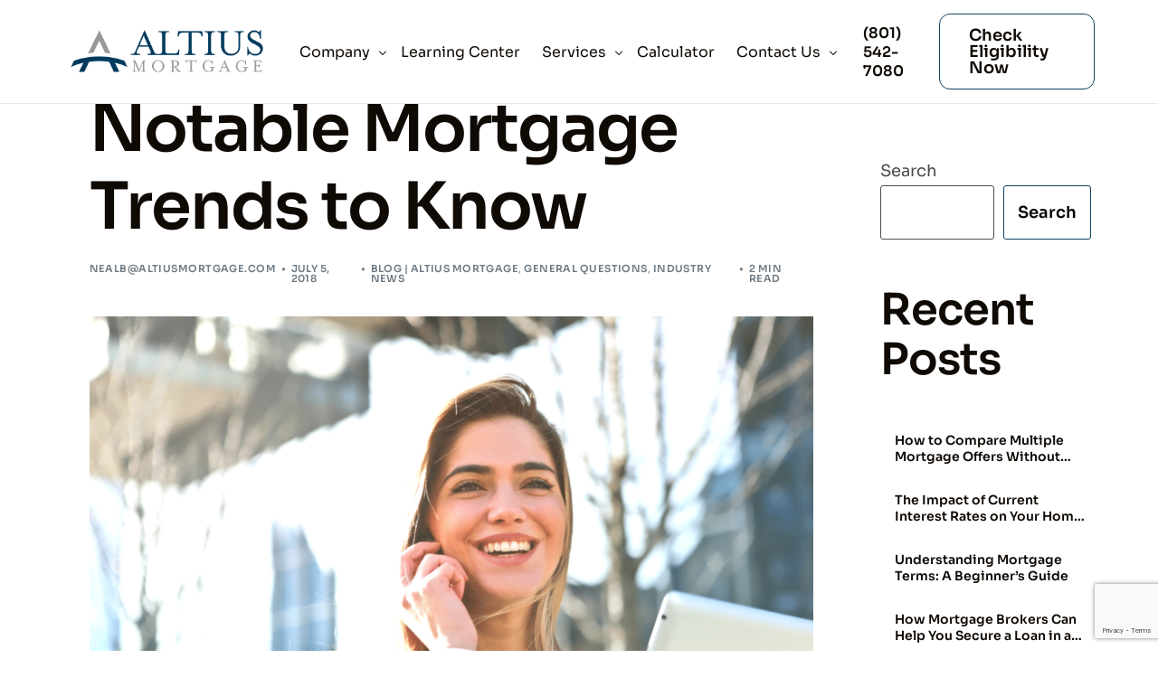

--- FILE ---
content_type: text/html; charset=UTF-8
request_url: https://altiusmortgage.com/notable-mortgage-trends-to-know/
body_size: 28547
content:
<!doctype html>
<html lang="en-US">
<head>
	<meta charset="UTF-8">
	<meta name="viewport" content="width=device-width, initial-scale=1">
	<link rel="profile" href="https://gmpg.org/xfn/11">

	<meta name='robots' content='index, follow, max-image-preview:large, max-snippet:-1, max-video-preview:-1' />
	<style>img:is([sizes="auto" i], [sizes^="auto," i]) { contain-intrinsic-size: 3000px 1500px }</style>
	
	<!-- This site is optimized with the Yoast SEO plugin v26.7 - https://yoast.com/wordpress/plugins/seo/ -->
	<title>Notable Mortgage Trends to Know - Altius Mortgage</title>
	<link rel="canonical" href="https://altiusmortgage.com/notable-mortgage-trends-to-know/" />
	<meta property="og:locale" content="en_US" />
	<meta property="og:type" content="article" />
	<meta property="og:title" content="Notable Mortgage Trends to Know - Altius Mortgage" />
	<meta property="og:description" content="Within the mortgage world, it’s vital to stay on top of various market indicators that can dictate a huge part of the [&hellip;]" />
	<meta property="og:url" content="https://altiusmortgage.com/notable-mortgage-trends-to-know/" />
	<meta property="og:site_name" content="Altius Mortgage" />
	<meta property="article:publisher" content="https://www.facebook.com/altiusmortgage/" />
	<meta property="article:published_time" content="2018-07-05T22:11:56+00:00" />
	<meta property="article:modified_time" content="2025-09-05T09:53:08+00:00" />
	<meta property="og:image" content="https://altiusmortgage.com/wp-content/uploads/2018/08/canva-photo-editor-3.png" />
	<meta property="og:image:width" content="1280" />
	<meta property="og:image:height" content="853" />
	<meta property="og:image:type" content="image/png" />
	<meta name="author" content="nealb@altiusmortgage.com" />
	<meta name="twitter:card" content="summary_large_image" />
	<meta name="twitter:creator" content="@Altiusmortgage" />
	<meta name="twitter:site" content="@Altiusmortgage" />
	<meta name="twitter:label1" content="Written by" />
	<meta name="twitter:data1" content="nealb@altiusmortgage.com" />
	<meta name="twitter:label2" content="Est. reading time" />
	<meta name="twitter:data2" content="2 minutes" />
	<script type="application/ld+json" class="yoast-schema-graph">{"@context":"https://schema.org","@graph":[{"@type":"Article","@id":"https://altiusmortgage.com/notable-mortgage-trends-to-know/#article","isPartOf":{"@id":"https://altiusmortgage.com/notable-mortgage-trends-to-know/"},"author":{"name":"nealb@altiusmortgage.com","@id":"https://altiusmortgage.com/#/schema/person/463b8d9245351b74400d8e23e03f38c7"},"headline":"Notable Mortgage Trends to Know","datePublished":"2018-07-05T22:11:56+00:00","dateModified":"2025-09-05T09:53:08+00:00","mainEntityOfPage":{"@id":"https://altiusmortgage.com/notable-mortgage-trends-to-know/"},"wordCount":431,"publisher":{"@id":"https://altiusmortgage.com/#organization"},"image":{"@id":"https://altiusmortgage.com/notable-mortgage-trends-to-know/#primaryimage"},"thumbnailUrl":"https://altiusmortgage.com/wp-content/uploads/2018/08/canva-photo-editor-3.png","articleSection":["Blog | Altius Mortgage","General Questions","Industry News"],"inLanguage":"en-US"},{"@type":"WebPage","@id":"https://altiusmortgage.com/notable-mortgage-trends-to-know/","url":"https://altiusmortgage.com/notable-mortgage-trends-to-know/","name":"Notable Mortgage Trends to Know - Altius Mortgage","isPartOf":{"@id":"https://altiusmortgage.com/#website"},"primaryImageOfPage":{"@id":"https://altiusmortgage.com/notable-mortgage-trends-to-know/#primaryimage"},"image":{"@id":"https://altiusmortgage.com/notable-mortgage-trends-to-know/#primaryimage"},"thumbnailUrl":"https://altiusmortgage.com/wp-content/uploads/2018/08/canva-photo-editor-3.png","datePublished":"2018-07-05T22:11:56+00:00","dateModified":"2025-09-05T09:53:08+00:00","breadcrumb":{"@id":"https://altiusmortgage.com/notable-mortgage-trends-to-know/#breadcrumb"},"inLanguage":"en-US","potentialAction":[{"@type":"ReadAction","target":["https://altiusmortgage.com/notable-mortgage-trends-to-know/"]}]},{"@type":"ImageObject","inLanguage":"en-US","@id":"https://altiusmortgage.com/notable-mortgage-trends-to-know/#primaryimage","url":"https://altiusmortgage.com/wp-content/uploads/2018/08/canva-photo-editor-3.png","contentUrl":"https://altiusmortgage.com/wp-content/uploads/2018/08/canva-photo-editor-3.png","width":1280,"height":853},{"@type":"BreadcrumbList","@id":"https://altiusmortgage.com/notable-mortgage-trends-to-know/#breadcrumb","itemListElement":[{"@type":"ListItem","position":1,"name":"Home","item":"https://altiusmortgage.com/"},{"@type":"ListItem","position":2,"name":"Blog","item":"https://altiusmortgage.com/our-blog/"},{"@type":"ListItem","position":3,"name":"Notable Mortgage Trends to Know"}]},{"@type":"WebSite","@id":"https://altiusmortgage.com/#website","url":"https://altiusmortgage.com/","name":"Altius Mortgage","description":"The Premier Mortgage Company in Utah","publisher":{"@id":"https://altiusmortgage.com/#organization"},"potentialAction":[{"@type":"SearchAction","target":{"@type":"EntryPoint","urlTemplate":"https://altiusmortgage.com/?s={search_term_string}"},"query-input":{"@type":"PropertyValueSpecification","valueRequired":true,"valueName":"search_term_string"}}],"inLanguage":"en-US"},{"@type":"Organization","@id":"https://altiusmortgage.com/#organization","name":"Altius Mortgage","url":"https://altiusmortgage.com/","logo":{"@type":"ImageObject","inLanguage":"en-US","@id":"https://altiusmortgage.com/#/schema/logo/image/","url":"https://altiusmortgage.com/wp-content/uploads/2024/02/a-logo.svg","contentUrl":"https://altiusmortgage.com/wp-content/uploads/2024/02/a-logo.svg","width":642,"height":179,"caption":"Altius Mortgage"},"image":{"@id":"https://altiusmortgage.com/#/schema/logo/image/"},"sameAs":["https://www.facebook.com/altiusmortgage/","https://x.com/Altiusmortgage"]},{"@type":"Person","@id":"https://altiusmortgage.com/#/schema/person/463b8d9245351b74400d8e23e03f38c7","name":"nealb@altiusmortgage.com","image":{"@type":"ImageObject","inLanguage":"en-US","@id":"https://altiusmortgage.com/#/schema/person/image/","url":"https://secure.gravatar.com/avatar/fea36bdee762c2884cd3c93d3937a722d30b58725a8f44983bbb9b8b85b0c7c5?s=96&d=mm&r=g","contentUrl":"https://secure.gravatar.com/avatar/fea36bdee762c2884cd3c93d3937a722d30b58725a8f44983bbb9b8b85b0c7c5?s=96&d=mm&r=g","caption":"nealb@altiusmortgage.com"},"url":"https://altiusmortgage.com/author/nealbaltiusmortgage-com/"}]}</script>
	<!-- / Yoast SEO plugin. -->


<link rel='dns-prefetch' href='//oasbit.com' />
<link rel='dns-prefetch' href='//www.google.com' />
<link rel='dns-prefetch' href='//fonts.googleapis.com' />
<link rel="alternate" type="application/rss+xml" title="Altius Mortgage  &raquo; Feed" href="https://altiusmortgage.com/feed/" />
<link rel="alternate" type="application/rss+xml" title="Altius Mortgage  &raquo; Comments Feed" href="https://altiusmortgage.com/comments/feed/" />
<script>
window._wpemojiSettings = {"baseUrl":"https:\/\/s.w.org\/images\/core\/emoji\/16.0.1\/72x72\/","ext":".png","svgUrl":"https:\/\/s.w.org\/images\/core\/emoji\/16.0.1\/svg\/","svgExt":".svg","source":{"concatemoji":"https:\/\/altiusmortgage.com\/wp-includes\/js\/wp-emoji-release.min.js?ver=6.8.3"}};
/*! This file is auto-generated */
!function(s,n){var o,i,e;function c(e){try{var t={supportTests:e,timestamp:(new Date).valueOf()};sessionStorage.setItem(o,JSON.stringify(t))}catch(e){}}function p(e,t,n){e.clearRect(0,0,e.canvas.width,e.canvas.height),e.fillText(t,0,0);var t=new Uint32Array(e.getImageData(0,0,e.canvas.width,e.canvas.height).data),a=(e.clearRect(0,0,e.canvas.width,e.canvas.height),e.fillText(n,0,0),new Uint32Array(e.getImageData(0,0,e.canvas.width,e.canvas.height).data));return t.every(function(e,t){return e===a[t]})}function u(e,t){e.clearRect(0,0,e.canvas.width,e.canvas.height),e.fillText(t,0,0);for(var n=e.getImageData(16,16,1,1),a=0;a<n.data.length;a++)if(0!==n.data[a])return!1;return!0}function f(e,t,n,a){switch(t){case"flag":return n(e,"\ud83c\udff3\ufe0f\u200d\u26a7\ufe0f","\ud83c\udff3\ufe0f\u200b\u26a7\ufe0f")?!1:!n(e,"\ud83c\udde8\ud83c\uddf6","\ud83c\udde8\u200b\ud83c\uddf6")&&!n(e,"\ud83c\udff4\udb40\udc67\udb40\udc62\udb40\udc65\udb40\udc6e\udb40\udc67\udb40\udc7f","\ud83c\udff4\u200b\udb40\udc67\u200b\udb40\udc62\u200b\udb40\udc65\u200b\udb40\udc6e\u200b\udb40\udc67\u200b\udb40\udc7f");case"emoji":return!a(e,"\ud83e\udedf")}return!1}function g(e,t,n,a){var r="undefined"!=typeof WorkerGlobalScope&&self instanceof WorkerGlobalScope?new OffscreenCanvas(300,150):s.createElement("canvas"),o=r.getContext("2d",{willReadFrequently:!0}),i=(o.textBaseline="top",o.font="600 32px Arial",{});return e.forEach(function(e){i[e]=t(o,e,n,a)}),i}function t(e){var t=s.createElement("script");t.src=e,t.defer=!0,s.head.appendChild(t)}"undefined"!=typeof Promise&&(o="wpEmojiSettingsSupports",i=["flag","emoji"],n.supports={everything:!0,everythingExceptFlag:!0},e=new Promise(function(e){s.addEventListener("DOMContentLoaded",e,{once:!0})}),new Promise(function(t){var n=function(){try{var e=JSON.parse(sessionStorage.getItem(o));if("object"==typeof e&&"number"==typeof e.timestamp&&(new Date).valueOf()<e.timestamp+604800&&"object"==typeof e.supportTests)return e.supportTests}catch(e){}return null}();if(!n){if("undefined"!=typeof Worker&&"undefined"!=typeof OffscreenCanvas&&"undefined"!=typeof URL&&URL.createObjectURL&&"undefined"!=typeof Blob)try{var e="postMessage("+g.toString()+"("+[JSON.stringify(i),f.toString(),p.toString(),u.toString()].join(",")+"));",a=new Blob([e],{type:"text/javascript"}),r=new Worker(URL.createObjectURL(a),{name:"wpTestEmojiSupports"});return void(r.onmessage=function(e){c(n=e.data),r.terminate(),t(n)})}catch(e){}c(n=g(i,f,p,u))}t(n)}).then(function(e){for(var t in e)n.supports[t]=e[t],n.supports.everything=n.supports.everything&&n.supports[t],"flag"!==t&&(n.supports.everythingExceptFlag=n.supports.everythingExceptFlag&&n.supports[t]);n.supports.everythingExceptFlag=n.supports.everythingExceptFlag&&!n.supports.flag,n.DOMReady=!1,n.readyCallback=function(){n.DOMReady=!0}}).then(function(){return e}).then(function(){var e;n.supports.everything||(n.readyCallback(),(e=n.source||{}).concatemoji?t(e.concatemoji):e.wpemoji&&e.twemoji&&(t(e.twemoji),t(e.wpemoji)))}))}((window,document),window._wpemojiSettings);
</script>
<link rel='stylesheet' id='fluentform-elementor-widget-css' href='https://altiusmortgage.com/wp-content/plugins/fluentform/assets/css/fluent-forms-elementor-widget.css?ver=6.1.14' media='all' />
<link rel='stylesheet' id='bdt-uikit-css' href='https://altiusmortgage.com/wp-content/plugins/bdthemes-element-pack/assets/css/bdt-uikit.css?ver=3.17.11' media='all' />
<link rel='stylesheet' id='ep-helper-css' href='https://altiusmortgage.com/wp-content/plugins/bdthemes-element-pack/assets/css/ep-helper.css?ver=7.8.0' media='all' />
<style id='wp-emoji-styles-inline-css'>

	img.wp-smiley, img.emoji {
		display: inline !important;
		border: none !important;
		box-shadow: none !important;
		height: 1em !important;
		width: 1em !important;
		margin: 0 0.07em !important;
		vertical-align: -0.1em !important;
		background: none !important;
		padding: 0 !important;
	}
</style>
<link rel='stylesheet' id='wp-block-library-css' href='https://altiusmortgage.com/wp-includes/css/dist/block-library/style.min.css?ver=6.8.3' media='all' />
<style id='classic-theme-styles-inline-css'>
/*! This file is auto-generated */
.wp-block-button__link{color:#fff;background-color:#32373c;border-radius:9999px;box-shadow:none;text-decoration:none;padding:calc(.667em + 2px) calc(1.333em + 2px);font-size:1.125em}.wp-block-file__button{background:#32373c;color:#fff;text-decoration:none}
</style>
<link rel='stylesheet' id='wp-components-css' href='https://altiusmortgage.com/wp-includes/css/dist/components/style.min.css?ver=6.8.3' media='all' />
<link rel='stylesheet' id='wp-preferences-css' href='https://altiusmortgage.com/wp-includes/css/dist/preferences/style.min.css?ver=6.8.3' media='all' />
<link rel='stylesheet' id='wp-block-editor-css' href='https://altiusmortgage.com/wp-includes/css/dist/block-editor/style.min.css?ver=6.8.3' media='all' />
<link rel='stylesheet' id='popup-maker-block-library-style-css' href='https://altiusmortgage.com/wp-content/plugins/popup-maker/dist/packages/block-library-style.css?ver=dbea705cfafe089d65f1' media='all' />
<style id='global-styles-inline-css'>
:root{--wp--preset--aspect-ratio--square: 1;--wp--preset--aspect-ratio--4-3: 4/3;--wp--preset--aspect-ratio--3-4: 3/4;--wp--preset--aspect-ratio--3-2: 3/2;--wp--preset--aspect-ratio--2-3: 2/3;--wp--preset--aspect-ratio--16-9: 16/9;--wp--preset--aspect-ratio--9-16: 9/16;--wp--preset--color--black: #000000;--wp--preset--color--cyan-bluish-gray: #abb8c3;--wp--preset--color--white: #ffffff;--wp--preset--color--pale-pink: #f78da7;--wp--preset--color--vivid-red: #cf2e2e;--wp--preset--color--luminous-vivid-orange: #ff6900;--wp--preset--color--luminous-vivid-amber: #fcb900;--wp--preset--color--light-green-cyan: #7bdcb5;--wp--preset--color--vivid-green-cyan: #00d084;--wp--preset--color--pale-cyan-blue: #8ed1fc;--wp--preset--color--vivid-cyan-blue: #0693e3;--wp--preset--color--vivid-purple: #9b51e0;--wp--preset--gradient--vivid-cyan-blue-to-vivid-purple: linear-gradient(135deg,rgba(6,147,227,1) 0%,rgb(155,81,224) 100%);--wp--preset--gradient--light-green-cyan-to-vivid-green-cyan: linear-gradient(135deg,rgb(122,220,180) 0%,rgb(0,208,130) 100%);--wp--preset--gradient--luminous-vivid-amber-to-luminous-vivid-orange: linear-gradient(135deg,rgba(252,185,0,1) 0%,rgba(255,105,0,1) 100%);--wp--preset--gradient--luminous-vivid-orange-to-vivid-red: linear-gradient(135deg,rgba(255,105,0,1) 0%,rgb(207,46,46) 100%);--wp--preset--gradient--very-light-gray-to-cyan-bluish-gray: linear-gradient(135deg,rgb(238,238,238) 0%,rgb(169,184,195) 100%);--wp--preset--gradient--cool-to-warm-spectrum: linear-gradient(135deg,rgb(74,234,220) 0%,rgb(151,120,209) 20%,rgb(207,42,186) 40%,rgb(238,44,130) 60%,rgb(251,105,98) 80%,rgb(254,248,76) 100%);--wp--preset--gradient--blush-light-purple: linear-gradient(135deg,rgb(255,206,236) 0%,rgb(152,150,240) 100%);--wp--preset--gradient--blush-bordeaux: linear-gradient(135deg,rgb(254,205,165) 0%,rgb(254,45,45) 50%,rgb(107,0,62) 100%);--wp--preset--gradient--luminous-dusk: linear-gradient(135deg,rgb(255,203,112) 0%,rgb(199,81,192) 50%,rgb(65,88,208) 100%);--wp--preset--gradient--pale-ocean: linear-gradient(135deg,rgb(255,245,203) 0%,rgb(182,227,212) 50%,rgb(51,167,181) 100%);--wp--preset--gradient--electric-grass: linear-gradient(135deg,rgb(202,248,128) 0%,rgb(113,206,126) 100%);--wp--preset--gradient--midnight: linear-gradient(135deg,rgb(2,3,129) 0%,rgb(40,116,252) 100%);--wp--preset--font-size--small: 13px;--wp--preset--font-size--medium: 20px;--wp--preset--font-size--large: 36px;--wp--preset--font-size--x-large: 42px;--wp--preset--spacing--20: 0.44rem;--wp--preset--spacing--30: 0.67rem;--wp--preset--spacing--40: 1rem;--wp--preset--spacing--50: 1.5rem;--wp--preset--spacing--60: 2.25rem;--wp--preset--spacing--70: 3.38rem;--wp--preset--spacing--80: 5.06rem;--wp--preset--shadow--natural: 6px 6px 9px rgba(0, 0, 0, 0.2);--wp--preset--shadow--deep: 12px 12px 50px rgba(0, 0, 0, 0.4);--wp--preset--shadow--sharp: 6px 6px 0px rgba(0, 0, 0, 0.2);--wp--preset--shadow--outlined: 6px 6px 0px -3px rgba(255, 255, 255, 1), 6px 6px rgba(0, 0, 0, 1);--wp--preset--shadow--crisp: 6px 6px 0px rgba(0, 0, 0, 1);}:where(.is-layout-flex){gap: 0.5em;}:where(.is-layout-grid){gap: 0.5em;}body .is-layout-flex{display: flex;}.is-layout-flex{flex-wrap: wrap;align-items: center;}.is-layout-flex > :is(*, div){margin: 0;}body .is-layout-grid{display: grid;}.is-layout-grid > :is(*, div){margin: 0;}:where(.wp-block-columns.is-layout-flex){gap: 2em;}:where(.wp-block-columns.is-layout-grid){gap: 2em;}:where(.wp-block-post-template.is-layout-flex){gap: 1.25em;}:where(.wp-block-post-template.is-layout-grid){gap: 1.25em;}.has-black-color{color: var(--wp--preset--color--black) !important;}.has-cyan-bluish-gray-color{color: var(--wp--preset--color--cyan-bluish-gray) !important;}.has-white-color{color: var(--wp--preset--color--white) !important;}.has-pale-pink-color{color: var(--wp--preset--color--pale-pink) !important;}.has-vivid-red-color{color: var(--wp--preset--color--vivid-red) !important;}.has-luminous-vivid-orange-color{color: var(--wp--preset--color--luminous-vivid-orange) !important;}.has-luminous-vivid-amber-color{color: var(--wp--preset--color--luminous-vivid-amber) !important;}.has-light-green-cyan-color{color: var(--wp--preset--color--light-green-cyan) !important;}.has-vivid-green-cyan-color{color: var(--wp--preset--color--vivid-green-cyan) !important;}.has-pale-cyan-blue-color{color: var(--wp--preset--color--pale-cyan-blue) !important;}.has-vivid-cyan-blue-color{color: var(--wp--preset--color--vivid-cyan-blue) !important;}.has-vivid-purple-color{color: var(--wp--preset--color--vivid-purple) !important;}.has-black-background-color{background-color: var(--wp--preset--color--black) !important;}.has-cyan-bluish-gray-background-color{background-color: var(--wp--preset--color--cyan-bluish-gray) !important;}.has-white-background-color{background-color: var(--wp--preset--color--white) !important;}.has-pale-pink-background-color{background-color: var(--wp--preset--color--pale-pink) !important;}.has-vivid-red-background-color{background-color: var(--wp--preset--color--vivid-red) !important;}.has-luminous-vivid-orange-background-color{background-color: var(--wp--preset--color--luminous-vivid-orange) !important;}.has-luminous-vivid-amber-background-color{background-color: var(--wp--preset--color--luminous-vivid-amber) !important;}.has-light-green-cyan-background-color{background-color: var(--wp--preset--color--light-green-cyan) !important;}.has-vivid-green-cyan-background-color{background-color: var(--wp--preset--color--vivid-green-cyan) !important;}.has-pale-cyan-blue-background-color{background-color: var(--wp--preset--color--pale-cyan-blue) !important;}.has-vivid-cyan-blue-background-color{background-color: var(--wp--preset--color--vivid-cyan-blue) !important;}.has-vivid-purple-background-color{background-color: var(--wp--preset--color--vivid-purple) !important;}.has-black-border-color{border-color: var(--wp--preset--color--black) !important;}.has-cyan-bluish-gray-border-color{border-color: var(--wp--preset--color--cyan-bluish-gray) !important;}.has-white-border-color{border-color: var(--wp--preset--color--white) !important;}.has-pale-pink-border-color{border-color: var(--wp--preset--color--pale-pink) !important;}.has-vivid-red-border-color{border-color: var(--wp--preset--color--vivid-red) !important;}.has-luminous-vivid-orange-border-color{border-color: var(--wp--preset--color--luminous-vivid-orange) !important;}.has-luminous-vivid-amber-border-color{border-color: var(--wp--preset--color--luminous-vivid-amber) !important;}.has-light-green-cyan-border-color{border-color: var(--wp--preset--color--light-green-cyan) !important;}.has-vivid-green-cyan-border-color{border-color: var(--wp--preset--color--vivid-green-cyan) !important;}.has-pale-cyan-blue-border-color{border-color: var(--wp--preset--color--pale-cyan-blue) !important;}.has-vivid-cyan-blue-border-color{border-color: var(--wp--preset--color--vivid-cyan-blue) !important;}.has-vivid-purple-border-color{border-color: var(--wp--preset--color--vivid-purple) !important;}.has-vivid-cyan-blue-to-vivid-purple-gradient-background{background: var(--wp--preset--gradient--vivid-cyan-blue-to-vivid-purple) !important;}.has-light-green-cyan-to-vivid-green-cyan-gradient-background{background: var(--wp--preset--gradient--light-green-cyan-to-vivid-green-cyan) !important;}.has-luminous-vivid-amber-to-luminous-vivid-orange-gradient-background{background: var(--wp--preset--gradient--luminous-vivid-amber-to-luminous-vivid-orange) !important;}.has-luminous-vivid-orange-to-vivid-red-gradient-background{background: var(--wp--preset--gradient--luminous-vivid-orange-to-vivid-red) !important;}.has-very-light-gray-to-cyan-bluish-gray-gradient-background{background: var(--wp--preset--gradient--very-light-gray-to-cyan-bluish-gray) !important;}.has-cool-to-warm-spectrum-gradient-background{background: var(--wp--preset--gradient--cool-to-warm-spectrum) !important;}.has-blush-light-purple-gradient-background{background: var(--wp--preset--gradient--blush-light-purple) !important;}.has-blush-bordeaux-gradient-background{background: var(--wp--preset--gradient--blush-bordeaux) !important;}.has-luminous-dusk-gradient-background{background: var(--wp--preset--gradient--luminous-dusk) !important;}.has-pale-ocean-gradient-background{background: var(--wp--preset--gradient--pale-ocean) !important;}.has-electric-grass-gradient-background{background: var(--wp--preset--gradient--electric-grass) !important;}.has-midnight-gradient-background{background: var(--wp--preset--gradient--midnight) !important;}.has-small-font-size{font-size: var(--wp--preset--font-size--small) !important;}.has-medium-font-size{font-size: var(--wp--preset--font-size--medium) !important;}.has-large-font-size{font-size: var(--wp--preset--font-size--large) !important;}.has-x-large-font-size{font-size: var(--wp--preset--font-size--x-large) !important;}
:where(.wp-block-post-template.is-layout-flex){gap: 1.25em;}:where(.wp-block-post-template.is-layout-grid){gap: 1.25em;}
:where(.wp-block-columns.is-layout-flex){gap: 2em;}:where(.wp-block-columns.is-layout-grid){gap: 2em;}
:root :where(.wp-block-pullquote){font-size: 1.5em;line-height: 1.6;}
</style>
<link rel='stylesheet' id='srizon-materialize-css' href='https://altiusmortgage.com/wp-content/plugins/reactive-mortgage-calculator/site/resources/materialize.css?ver=1.0' media='all' />
<link rel='stylesheet' id='c3-css' href='https://altiusmortgage.com/wp-content/plugins/reactive-mortgage-calculator/site/resources/c3.min.css?ver=0.4' media='all' />
<link rel='stylesheet' id='srizon-mortgage-site-css' href='https://altiusmortgage.com/wp-content/plugins/reactive-mortgage-calculator/site/resources/app.css?ver=1.0' media='all' />
<link rel='stylesheet' id='godaddy-styles-css' href='https://altiusmortgage.com/wp-content/mu-plugins/vendor/wpex/godaddy-launch/includes/Dependencies/GoDaddy/Styles/build/latest.css?ver=2.0.2' media='all' />
<link rel='stylesheet' id='brb-public-main-css-css' href='https://altiusmortgage.com/wp-content/plugins/business-reviews-bundle/assets/css/public-main.css?ver=1.9.131' media='all' />
<link rel='stylesheet' id='elementor-frontend-css' href='https://altiusmortgage.com/wp-content/plugins/elementor/assets/css/frontend.min.css?ver=3.34.1' media='all' />
<link rel='stylesheet' id='elementor-post-61-css' href='https://altiusmortgage.com/wp-content/uploads/elementor/css/post-61.css?ver=1768517297' media='all' />
<link rel='stylesheet' id='fluent_forms_conversational_form-css' href='https://altiusmortgage.com/wp-content/plugins/fluentform/app/Services/FluentConversational/public/css/conversationalForm.css?ver=6.1.14' media='all' />
<link rel='stylesheet' id='popup-maker-site-css' href='//altiusmortgage.com/wp-content/uploads/pum/pum-site-styles.css?generated=1755192577&#038;ver=1.21.5' media='all' />
<link rel='stylesheet' id='intlTelInput-css' href='https://altiusmortgage.com/wp-content/plugins/fluentformpro/public/libs/intl-tel-input/css/intlTelInput.min.css?ver=25.5.2' media='all' />
<link rel='stylesheet' id='uicore_global-css' href='https://altiusmortgage.com/wp-content/uploads/uicore-global.css?ver=4179' media='all' />
<link rel='stylesheet' id='uicore_blog_fonts-css' href='//fonts.googleapis.com/css?family=Sora%3A600%7CSora%3A600%7CSora%3A600%7CSora%3A600%7CSora%3A600%7CSora%3Anormal%7CSora%3Anormal%7C&#038;ver=6.8.3' media='all' />
<link rel='stylesheet' id='uicore-blog-st-css' href='https://altiusmortgage.com/wp-content/uploads/uicore-blog.css?ver=4179' media='all' />
<link rel='stylesheet' id='elementor-gf-local-sora-css' href='https://altiusmortgage.com/wp-content/uploads/elementor/google-fonts/css/sora.css?ver=1742229020' media='all' />
<script id="brb-public-main-js-js-extra">
var brb_vars = {"ajaxurl":"https:\/\/altiusmortgage.com\/wp-admin\/admin-ajax.php","gavatar":"https:\/\/altiusmortgage.com\/wp-content\/plugins\/business-reviews-bundle\/assets\/img\/google_avatar.png"};
</script>
<script defer="defer" src="https://altiusmortgage.com/wp-content/plugins/business-reviews-bundle/assets/js/public-main.js?ver=1.9.131" id="brb-public-main-js-js"></script>
<script src="https://altiusmortgage.com/wp-includes/js/jquery/jquery.min.js?ver=3.7.1" id="jquery-core-js"></script>
<script src="https://altiusmortgage.com/wp-content/plugins/fluentformpro/public/libs/math-expression.min.js?ver=1.2.17" id="fluent-math-expression-js"></script>
<link rel="https://api.w.org/" href="https://altiusmortgage.com/wp-json/" /><link rel="alternate" title="JSON" type="application/json" href="https://altiusmortgage.com/wp-json/wp/v2/posts/1192" /><link rel="EditURI" type="application/rsd+xml" title="RSD" href="https://altiusmortgage.com/xmlrpc.php?rsd" />
<meta name="generator" content="WordPress 6.8.3" />
<link rel='shortlink' href='https://altiusmortgage.com/?p=1192' />
<link rel="alternate" title="oEmbed (JSON)" type="application/json+oembed" href="https://altiusmortgage.com/wp-json/oembed/1.0/embed?url=https%3A%2F%2Faltiusmortgage.com%2Fnotable-mortgage-trends-to-know%2F" />
<link rel="alternate" title="oEmbed (XML)" type="text/xml+oembed" href="https://altiusmortgage.com/wp-json/oembed/1.0/embed?url=https%3A%2F%2Faltiusmortgage.com%2Fnotable-mortgage-trends-to-know%2F&#038;format=xml" />
<!-- HFCM by 99 Robots - Snippet # 1: Google Tag Manager -->

<!-- Google Tag Manager -->
<script>(function(w,d,s,l,i){w[l]=w[l]||[];w[l].push({'gtm.start':
new Date().getTime(),event:'gtm.js'});var f=d.getElementsByTagName(s)[0],
j=d.createElement(s),dl=l!='dataLayer'?'&l='+l:'';j.async=true;j.src=
'https://example.com/metrics/gtm.js?id='+i+dl;f.parentNode.insertBefore(j,f);
})(window,document,'script','dataLayer','GTM-TS7MSV8');</script>
<!-- End Google Tag Manager -->


<!-- Google Tag Manager -->
<script>(function(w,d,s,l,i){w[l]=w[l]||[];w[l].push({'gtm.start':
new Date().getTime(),event:'gtm.js'});var f=d.getElementsByTagName(s)[0],
j=d.createElement(s),dl=l!='dataLayer'?'&l='+l:'';j.async=true;j.src=
'https://example.com/metrics/gtm.js?id='+i+dl;f.parentNode.insertBefore(j,f);
})(window,document,'script','dataLayer','GTM-T8QMLLP4');</script>
<!-- End Google Tag Manager -->
<!-- /end HFCM by 99 Robots -->
<!-- HFCM by 99 Robots - Snippet # 2: Google Tag Manager (No Script) -->
<!-- Google Tag Manager (noscript) -->
<noscript><iframe src="https://www.googletagmanager.com/ns.html?id=GTM-TS7MSV8"
height="0" width="0" style="display:none;visibility:hidden"></iframe></noscript>
<!-- End Google Tag Manager (noscript) -->
<!-- Google Tag Manager (noscript) -->
<noscript><iframe src="https://www.googletagmanager.com/ns.html?id=GTM-T8QMLLP4"
height="0" width="0" style="display:none;visibility:hidden"></iframe></noscript>
<!-- End Google Tag Manager (noscript) —>
<!-- /end HFCM by 99 Robots -->
<!-- HFCM by 99 Robots - Snippet # 3: Header Scripts -->
<!-- Google tag (gtag.js) -->
<script async src="https://www.googletagmanager.com/gtag/js?id=G-LCPY0Q70SX"></script>
<script>
  window.dataLayer = window.dataLayer || [];
  function gtag(){dataLayer.push(arguments);}
  gtag('js', new Date());

  gtag('config', 'G-LCPY0Q70SX');
</script>
<meta name="google-site-verification" content="vQ9dAbkw0K9X4TJOfTKoNZDmxNDkkcVntxJcNcLMkYQ" />
<meta name="google-site-verification" content="nzvf5tIp6TKAECfxk329r3vjAfMqNaGXA94cRUq6wRY" />
<!-- /end HFCM by 99 Robots -->
<!-- Google Tag Manager -->
<script>(function(w,d,s,l,i){w[l]=w[l]||[];w[l].push({'gtm.start':
new Date().getTime(),event:'gtm.js'});var f=d.getElementsByTagName(s)[0],
j=d.createElement(s),dl=l!='dataLayer'?'&l='+l:'';j.async=true;j.src=
'https://www.googletagmanager.com/gtm.js?id='+i+dl;f.parentNode.insertBefore(j,f);
})(window,document,'script','dataLayer','GTM-TS7MSV8');</script>
<!-- End Google Tag Manager -->	<style type="text/css">.mcalc-color,.mcalc .slider-handle.round,.mcalc .slider.slider-horizontal .slider-selection{background: !important;}</style>
			<meta name="generator" content="Elementor 3.34.1; features: e_font_icon_svg, additional_custom_breakpoints; settings: css_print_method-external, google_font-enabled, font_display-swap">
<meta name="theme-color" content="#0C4163" />
        <link rel="shortcut icon" href="https://altiusmortgage.com/wp-content/uploads/2024/02/hero-logo.png" >
		<link rel="icon" href="https://altiusmortgage.com/wp-content/uploads/2024/02/hero-logo.png" >
		<link rel="apple-touch-icon" sizes="152x152" href="https://altiusmortgage.com/wp-content/uploads/2024/02/hero-logo.png">
		<link rel="apple-touch-icon" sizes="120x120" href="https://altiusmortgage.com/wp-content/uploads/2024/02/hero-logo.png">
		<link rel="apple-touch-icon" sizes="76x76" href="https://altiusmortgage.com/wp-content/uploads/2024/02/hero-logo.png">
        <link rel="apple-touch-icon" href="https://altiusmortgage.com/wp-content/uploads/2024/02/hero-logo.png">
        			<style>
				.e-con.e-parent:nth-of-type(n+4):not(.e-lazyloaded):not(.e-no-lazyload),
				.e-con.e-parent:nth-of-type(n+4):not(.e-lazyloaded):not(.e-no-lazyload) * {
					background-image: none !important;
				}
				@media screen and (max-height: 1024px) {
					.e-con.e-parent:nth-of-type(n+3):not(.e-lazyloaded):not(.e-no-lazyload),
					.e-con.e-parent:nth-of-type(n+3):not(.e-lazyloaded):not(.e-no-lazyload) * {
						background-image: none !important;
					}
				}
				@media screen and (max-height: 640px) {
					.e-con.e-parent:nth-of-type(n+2):not(.e-lazyloaded):not(.e-no-lazyload),
					.e-con.e-parent:nth-of-type(n+2):not(.e-lazyloaded):not(.e-no-lazyload) * {
						background-image: none !important;
					}
				}
			</style>
			<script>document.addEventListener('DOMContentLoaded', (event) => {
    // Check if the script has already been run
    if (localStorage.getItem('hasRun')) {
        return; // Exit if the code has already run
    }

    function getParams(url) {
        let params = {};
        const parser = document.createElement('a');
        parser.href = url;
        const query = parser.search.substring(1);
        if (!query) return params; // No query parameters
        const vars = query.split('&');
        for (let i = 0; i < vars.length; i++) {
            if (!vars[i]) continue; // Skip empty strings
            const pair = vars[i].split('=');
            if (pair[0]) {
                params[pair[0]] = decodeURIComponent(pair[1] || '');
            }
        }
        return params;
    }

    function updateFormParams(params) {
        for (let key in params) {
            let input = document.querySelector(`input[name="${key}"]`);
            if (input) {
                input.value = params[key];
            } else {
                const hiddenField = document.createElement('input');
                hiddenField.type = 'hidden';
                hiddenField.name = key;
                hiddenField.value = params[key];
                document.querySelector('form').appendChild(hiddenField);
            }
        }
    }

    const links = document.querySelectorAll('a');
    links.forEach((link) => {
        // Exclude links that are part of a menu (assuming they are contained in an element with the class "sub-menu")
        if (link.closest('.sub-menu')) {
            return;
        }

        link.addEventListener('click', (e) => {
            e.preventDefault();

            const params = getParams(link.href);
            const newParams = new URLSearchParams(window.location.search);
            for (let key in params) {
                newParams.set(key, params[key]);
            }
            const newUrl = window.location.protocol + "//" + window.location.host + window.location.pathname + '?' + newParams.toString();
            window.history.replaceState({ path: newUrl }, '', newUrl);

            updateFormParams(params);

            // Trigger your popup here

            // Set the flag to indicate that the script has run
            localStorage.setItem('hasRun', 'true');
        });
    });
});
</script><!-- LIVE CHAT -->
<!-- <script
  src="https://widgets.leadconnectorhq.com/loader.js"  
  data-resources-url="https://widgets.leadconnectorhq.com/chat-widget/loader.js"
 data-widget-id="66bbb8e5457c751d6614509f"  >
 </script>
 -->
<!-- SMS CHAT -->
<script 
  src="https://widgets.leadconnectorhq.com/loader.js"  
  data-resources-url="https://widgets.leadconnectorhq.com/chat-widget/loader.js" 
 data-widget-id="67882d5a95453e43adc05530"  > 
 </script><link rel="icon" href="https://altiusmortgage.com/wp-content/uploads/2024/02/cropped-hero-logo-32x32.png" sizes="32x32" />
<link rel="icon" href="https://altiusmortgage.com/wp-content/uploads/2024/02/cropped-hero-logo-192x192.png" sizes="192x192" />
<link rel="apple-touch-icon" href="https://altiusmortgage.com/wp-content/uploads/2024/02/cropped-hero-logo-180x180.png" />
<meta name="msapplication-TileImage" content="https://altiusmortgage.com/wp-content/uploads/2024/02/cropped-hero-logo-270x270.png" />
		<style id="wp-custom-css">
			.uicore-sidebar .wp-block-search .wp-block-search__input{border:1px solid !important;}
.blog .wp-block-search__label{display:none;}

.single-post .uicore-post-content h2, .single-post .uicore-post-content h3, .single-post .uicore-post-content h4, .single-post .uicore-post-content h5, .single-post .uicore-post-content h6{margin:30px 0 15px !important;}

.single-post .uicore-post-content ul{list-style:disc !important;}

.single-post .uicore-post-content ol{list-style:auto !important;}

.single-post .ui-author-box{display:none;}		</style>
		        <style>
            .uicore-animate-scroll {
                animation-fill-mode: both;
                animation-timing-function: linear;
                animation-timeline: view(block);
            }

            .uicore-animate-hide {
                opacity: 0;
                visibility: hidden;
            }
        </style>
        <script>
            document.addEventListener('DOMContentLoaded', function() {
                const supportsAnimationTimeline = CSS.supports("animation-timeline", "scroll()");

                if (!supportsAnimationTimeline && document.querySelector('.uicore-animate-scroll')) {
                    const script = document.createElement('script');
                    script.src = "https://altiusmortgage.com/wp-content/plugins/uicore-animate/assets/js/scroll-timeline.js";
                    script.async = true;
                    document.head.appendChild(script);
                }
            });
        </script>

</head>

<body class="wp-singular post-template-default single single-post postid-1192 single-format-standard wp-embed-responsive wp-theme-oasbit-pro-theme ui-a-dsmm-slide  uicore-menu-focus uicore-blog uicore-sidebar-right uicore-narow elementor-default elementor-kit-7">
		<!-- Google Tag Manager (noscript) -->
<noscript><iframe src="https://www.googletagmanager.com/ns.html?id=GTM-TS7MSV8"
height="0" width="0" style="display:none;visibility:hidden"></iframe></noscript>
<!-- End Google Tag Manager (noscript) --><!-- Custom HTML - Page Options --><!-- 1.1 uicore_before_body_content -->	<div class="uicore-body-content">
		<!-- 1.2 uicore_before_page_content -->		<div id="uicore-page">
		<div class="uicore-progress-bar"></div>
        <div data-uils="header" data-uils-title="Header" id="wrapper-navbar" itemscope itemtype="http://schema.org/WebSite" class="uicore uicore-navbar elementor-section uicore-h-classic uicore-sticky ui-smart-sticky uicore-transparent "><div class="uicore-header-wrapper">
            <nav class="uicore elementor-container">
            		 <div class="uicore-branding" data-uils="header-branding" data-uils-title="Site Logo">
                
			<a href="https://altiusmortgage.com/" rel="home">
                <img class="uicore uicore-logo uicore-main" src="https://altiusmortgage.com/wp-content/uploads/2024/02/a-logo.svg" alt="Altius Mortgage "/>
				<img class="uicore uicore-logo uicore-second" src="https://altiusmortgage.com/wp-content/uploads/2024/02/a-logo.svg" alt="Altius Mortgage " />
				<img class="uicore uicore-logo uicore-mobile-main" src="https://altiusmortgage.com/wp-content/uploads/2024/02/a-logo.svg" alt="Altius Mortgage " />
				<img class="uicore uicore-logo uicore-mobile-second" src="https://altiusmortgage.com/wp-content/uploads/2024/02/a-logo.svg" alt="Altius Mortgage " />
			</a>

		        </div>
		        <div class='uicore-nav-menu'>
            <div class="uicore-menu-container uicore-nav"><ul data-uils="header-menu" data-uils-title="Navigation Menu" class="uicore-menu"><li class="menu-item menu-item-type-post_type menu-item-object-page menu-item-has-children menu-item-3303"><a href="https://altiusmortgage.com/about/"><span class="ui-menu-item-wrapper">Company</span></a>
<ul class="sub-menu">
	<li class="menu-item menu-item-type-post_type menu-item-object-page menu-item-3557"><a href="https://altiusmortgage.com/our-process/"><span class="ui-menu-item-wrapper">Our Process</span></a></li>
	<li class="menu-item menu-item-type-post_type menu-item-object-page menu-item-3286"><a href="https://altiusmortgage.com/about/"><span class="ui-menu-item-wrapper">About</span></a></li>
	<li class="menu-item menu-item-type-post_type menu-item-object-page menu-item-3287"><a href="https://altiusmortgage.com/our-team/"><span class="ui-menu-item-wrapper">Team</span></a></li>
	<li class="menu-item menu-item-type-post_type menu-item-object-page current_page_parent menu-item-3288"><a href="https://altiusmortgage.com/our-blog/"><span class="ui-menu-item-wrapper">Blog</span></a></li>
	<li class="menu-item menu-item-type-post_type menu-item-object-page menu-item-3289"><a href="https://altiusmortgage.com/frequently-asked-questions/"><span class="ui-menu-item-wrapper">FAQ</span></a></li>
	<li class="menu-item menu-item-type-post_type menu-item-object-page menu-item-3290"><a href="https://altiusmortgage.com/careers/"><span class="ui-menu-item-wrapper">Careers</span></a></li>
</ul>
</li>
<li class="menu-item menu-item-type-post_type menu-item-object-page menu-item-3153"><a href="https://altiusmortgage.com/learning-center/"><span class="ui-menu-item-wrapper">Learning Center</span></a></li>
<li class="menu-item menu-item-type-post_type menu-item-object-page menu-item-has-children menu-item-3291"><a href="https://altiusmortgage.com/loan-center/"><span class="ui-menu-item-wrapper">Services</span></a>
<ul class="sub-menu">
	<li class="menu-item menu-item-type-post_type menu-item-object-page menu-item-3292"><a href="https://altiusmortgage.com/loan-center/apply-for-home-purchase-loans-in-utah/"><span class="ui-menu-item-wrapper">Home Purchase Loans</span></a></li>
	<li class="menu-item menu-item-type-post_type menu-item-object-page menu-item-3293"><a href="https://altiusmortgage.com/loan-center/apply-for-refinancing-solutions-in-utah/"><span class="ui-menu-item-wrapper">Refinancing Solutions</span></a></li>
	<li class="menu-item menu-item-type-post_type menu-item-object-page menu-item-3294"><a href="https://altiusmortgage.com/loan-center/apply-for-first-time-homebuyer-programs-in-utah/"><span class="ui-menu-item-wrapper">First-Time Homebuyer Programs</span></a></li>
	<li class="menu-item menu-item-type-post_type menu-item-object-page menu-item-3295"><a href="https://altiusmortgage.com/loan-center/apply-for-loan-programs-for-investors-in-utah/"><span class="ui-menu-item-wrapper">Loan Programs for Investors</span></a></li>
	<li class="menu-item menu-item-type-post_type menu-item-object-page menu-item-3296"><a href="https://altiusmortgage.com/loan-center/apply-for-non-qm-loans-in-utah/"><span class="ui-menu-item-wrapper">Non-QM Loans</span></a></li>
	<li class="menu-item menu-item-type-post_type menu-item-object-page menu-item-3297"><a href="https://altiusmortgage.com/loan-center/apply-for-down-payment-assistance-in-utah/"><span class="ui-menu-item-wrapper">Down Payment Assistance</span></a></li>
	<li class="menu-item menu-item-type-post_type menu-item-object-page menu-item-3298"><a href="https://altiusmortgage.com/loan-center/apply-for-debt-consolidation-in-utah/"><span class="ui-menu-item-wrapper">Debt Consolidation</span></a></li>
	<li class="menu-item menu-item-type-post_type menu-item-object-page menu-item-3299"><a href="https://altiusmortgage.com/loan-center/apply-for-fha-loans-in-utah/"><span class="ui-menu-item-wrapper">FHA Loans</span></a></li>
	<li class="menu-item menu-item-type-post_type menu-item-object-page menu-item-3300"><a href="https://altiusmortgage.com/loan-center/reverse-mortgages-in-utah/"><span class="ui-menu-item-wrapper">Reverse Mortgages</span></a></li>
</ul>
</li>
<li class="menu-item menu-item-type-post_type menu-item-object-page menu-item-3301"><a href="https://altiusmortgage.com/calculator/"><span class="ui-menu-item-wrapper">Calculator</span></a></li>
<li class="menu-item menu-item-type-post_type menu-item-object-page menu-item-has-children menu-item-2734"><a href="https://altiusmortgage.com/contact-us/"><span class="ui-menu-item-wrapper">Contact Us</span></a>
<ul class="sub-menu">
	<li class="menu-item menu-item-type-post_type menu-item-object-page menu-item-3008"><a href="https://altiusmortgage.com/areas-served/"><span class="ui-menu-item-wrapper">Areas We Serve</span></a></li>
</ul>
</li>
</ul></div><div class="uicore uicore-extra" data-uils="header_extra" data-uils-title="Header Extras">            <div class="uicore-custom-area ">
                <div class="uicore-hca">
<h4 class="wp-block-heading has-black-color has-text-color" style="font-size:16px;text-transform:none"><a href="tel:+1 (801) 542-7080">(801) 542-7080</a></h4>
</div>            </div>
                    <div class="uicore-cta-wrapper">
				<a href="#"
					target="_self"
					class="uicore-btn uicore-inverted">
                    <span class="elementor-button-text">
						Check Eligibility Now                    </span>
				</a>
            </div>
        </div>        </div>
		<div class="uicore-mobile-head-right">            <button type="button" class="uicore-toggle uicore-ham" aria-label="mobile-menu">
                <span class="bars">
                    <span class="bar"></span>
                    <span class="bar"></span>
                    <span class="bar"></span>
                </span>
            </button>
        </div>            </nav>

            </div>
                    </div><!-- #wrapper-navbar end -->
        <!-- 1.3 uicore_page -->			<div id="content" class="uicore-content">

			<script id="uicore-page-transition">window.onload=window.onpageshow= function() {  }; </script><!-- 1.4 uicore_before_content -->
<div id="primary" class="content-area">

	        <main id="main" class="site-main elementor-section elementor-section-boxed uicore">
			<div class="uicore elementor-container uicore-content-wrapper uicore-blog-animation">


                				<div class="uicore-type-post uicore-post-content uicore-animate">

                    <article id="post-1192" class="blog-fonts post-1192 post type-post status-publish format-standard has-post-thumbnail hentry category-blog-altius-mortgage category-blog category-industry-news">
                            <header class="uicore-single-header ">

        <h1 class="entry-title uicore-animate">Notable Mortgage Trends to Know</h1><div class="uicore-entry-meta uicore-animate"><div><a href="https://altiusmortgage.com/author/nealbaltiusmortgage-com/" title="Posts by nealb@altiusmortgage.com" rel="author">nealb@altiusmortgage.com</a><span class="uicore-meta-separator"></span></div><span class="ui-blog-date ui-published">July 5, 2018 </span><span class="uicore-meta-separator"></span><div class="uicore-post-category uicore-body"><a href="https://altiusmortgage.com/category/blog-altius-mortgage/" rel="category tag">Blog | Altius Mortgage</a>, <a href="https://altiusmortgage.com/category/blog/" rel="category tag">General Questions</a>, <a href="https://altiusmortgage.com/category/industry-news/" rel="category tag">Industry News</a></div><span class="uicore-meta-separator"></span><span class="uicore-post-readtime">2 min read</span></div><div class="uicore-feature-img-wrapper uicore-animate"><img width="1000" height="666" src="https://altiusmortgage.com/wp-content/uploads/2018/08/canva-photo-editor-3-1024x682.png" class="attachment-large size-large wp-post-image" alt="" decoding="async" srcset="https://altiusmortgage.com/wp-content/uploads/2018/08/canva-photo-editor-3-1024x682.png 1024w, https://altiusmortgage.com/wp-content/uploads/2018/08/canva-photo-editor-3-300x200.png 300w, https://altiusmortgage.com/wp-content/uploads/2018/08/canva-photo-editor-3-768x512.png 768w, https://altiusmortgage.com/wp-content/uploads/2018/08/canva-photo-editor-3-650x433.png 650w, https://altiusmortgage.com/wp-content/uploads/2018/08/canva-photo-editor-3.png 1280w" sizes="(max-width: 1000px) 100vw, 1000px" /></div>    </header>
                            <div class="entry-content">
                            <p>Within the mortgage world, it’s vital to stay on top of various market indicators that can dictate a huge part of the financial picture for your next home loan. At Altius Mortgage and our partners at Mortgage Ogden, our brokers stay on top of these kinds of trends at all times to give you the most informed perspective possible.</p>
<p>The housing picture is expected to improve in the remainder of 2018, and has already done so –though parts of the market will remain challenging as they’ve always been. Let’s look at a few important trends to keep an eye on.</p>
<h2>Home Price Deceleration</h2>
<p>In a particular piece of good news for first time homebuyers, appreciation on home prices is expected to slow down after a few insane years in this area. Home prices rose a ridiculous 6.3 percent in 2016, per the FHFA, and are on track to exceed 6 percent in 2017 as well. For 2018, though, it’s expected that the increase will be closer to just 4 percent.</p>
<p>One big factor here is home construction, which experts expect to rise sharply in 2018. Single-family housing is expected to rise about 8 percent in 2018.</p>
<h2>Home Sales Could Rise</h2>
<p>Despite trends in recent years where homes were harder and harder to find, 2018 could have some rays of light. A growth in inventory is finally expected around the fall of 2018, and resales of existing homes are expected to rise modestly. Cities in the south will show the most growth here, with up to 6 percent home sales growth in many southern markets with strong regional economies.</p>
<h2>Rising Mortgage Rates Possible</h2>
<p>Current mortgage rates are expected to rise in 2018, potentially up to about 4.7 percent compared to 4.07 percent in 2017. However, note that interest rates are typically resistant to precise prediction – most people expected similar rises in 2017, and these actually never came. The rates did indeed rise at the start of the year, but then they actually dropped from spring until the end of the year. So take this forecast with a grain of salt.</p>
<h2>More Equity, Lines of Credit</h2>
<p>As home values rise, homeowners gain more equity. Banks expect many homeowners to borrow against that equity in 2018, with about 1.6 million homeowners forecasted to receive new home equity lines of credit for the year – a 16 percent increase over 2017. By the year 2022, TransUnion predicts that 10 million homeowners will get lines of credit, double the number from the previous five years.</p>
<p>For more on mortgage trends to watch for this year, or to learn about any of our mortgage services, <a href="https://altiusmortgage.com/contact-us/">speak to the pros at Altius Mortgage</a> today.</p>
                        </div><!-- .entry-content -->

                                                <footer class="entry-footer">
                                                    </footer><!-- .entry-footer -->
                        
                    </article><!-- #post-1192 -->
                    
        <div class="ui-author-box">
            <a href="https://altiusmortgage.com/author/nealbaltiusmortgage-com/" title="View nealb@altiusmortgage.com&#8217;s posts" rel="author"><img src="https://secure.gravatar.com/avatar/fea36bdee762c2884cd3c93d3937a722d30b58725a8f44983bbb9b8b85b0c7c5?s=450&#038;d=mm&#038;r=g" /></a>            <span>
                <h4> <a href="https://altiusmortgage.com/author/nealbaltiusmortgage-com/" title="Posts by nealb@altiusmortgage.com" rel="author">nealb@altiusmortgage.com</a></h4>
                                <p> </p>
            </span>
        </div>
        <hr/>        <div class="ui-post-nav">
            <div class="ui-post-nav-item ui-prev">
                            <a href="https://altiusmortgage.com/ensuring-a-smooth-closing-process/" rel="prev">
                <svg version="1.1" xmlns="http://www.w3.org/2000/svg" xmlns:xlink="http://www.w3.org/1999/xlink" fill="none" stroke="#444" stroke-width="2" x="0px" y="0px" viewBox="0 0 24 24" xml:space="preserve" width="24" height="24">
                    <g>
                        <line stroke-miterlimit="10" x1="22" y1="12" x2="2" y2="12" stroke-linejoin="miter" stroke-linecap="butt"></line>
                        <polyline stroke-linecap="square" stroke-miterlimit="10" points="9,19 2,12 9,5 " stroke-linejoin="miter"></polyline>
                    </g>
                </svg>
                <span class="ui-post-nav-info">Previous Article</span>
                    <h4 title="Ensuring a Smooth Closing Process">Ensuring a Smooth Closing Process</h4>
                </a>
                        </div>
            <div class="ui-post-nav-item ui-next">
                            <a href="https://altiusmortgage.com/basics-on-down-payment-wire-fraud-altius-mortgage/" rel="next">
                <svg version="1.1" xmlns="http://www.w3.org/2000/svg" xmlns:xlink="http://www.w3.org/1999/xlink" fill="none" stroke="#444" stroke-width="2" x="0px" y="0px" viewBox="0 0 24 24" xml:space="preserve" width="24" height="24">
                    <g transform="rotate(180 12,12) ">
                        <line stroke-miterlimit="10" x1="22" y1="12" x2="2" y2="12" stroke-linejoin="miter" stroke-linecap="butt"></line>
                        <polyline stroke-linecap="square" stroke-miterlimit="10" points="9,19 2,12 9,5 " stroke-linejoin="miter"></polyline>
                    </g>
                </svg>
                <span class="ui-post-nav-info">Next Article</span>
                   <h4 title="Basics on Down Payment Wire Fraud">Basics on Down Payment Wire Fraud</h4>
                </a>
                        </div>
        </div>
        <hr/>        <section class="ui-related-posts elementor-section">
            <div class="uicore ">
                <div class="uicore-row">
                    <h3>You may also like</h3>
                                   <h4> <a href="https://altiusmortgage.com/compare-mortgage-offers/" rel="bookmark" title="Permanent Link to How to Compare Multiple Mortgage Offers Without Confusion"><span>How to Compare Multiple Mortgage Offers Without Confusion</span></a> </h4>
                                <h4> <a href="https://altiusmortgage.com/impact-of-interest-rates-on-mortgages/" rel="bookmark" title="Permanent Link to The Impact of Current Interest Rates on Your Home Loan Decisions"><span>The Impact of Current Interest Rates on Your Home Loan Decisions</span></a> </h4>
                                <h4> <a href="https://altiusmortgage.com/understanding-mortgage-terms/" rel="bookmark" title="Permanent Link to Understanding Mortgage Terms: A Beginner’s Guide"><span>Understanding Mortgage Terms: A Beginner’s Guide</span></a> </h4>
                                <h4> <a href="https://altiusmortgage.com/how-mortgage-brokers-help-in-competitive-market/" rel="bookmark" title="Permanent Link to How Mortgage Brokers Can Help You Secure a Loan in a Competitive Market"><span>How Mortgage Brokers Can Help You Secure a Loan in a Competitive Market</span></a> </h4>
                                </div>
            </div>
        </section>
                        </div>
            <aside id="secondary" class="uicore-sidebar uicore-animate"><div class="uicore-sidebar-content uicore-sticky "><div class="uicore-widget widget_block widget_search"><form role="search" method="get" action="https://altiusmortgage.com/" class="wp-block-search__button-outside wp-block-search__text-button wp-block-search"    ><label class="wp-block-search__label" for="wp-block-search__input-1" >Search</label><div class="wp-block-search__inside-wrapper " ><input class="wp-block-search__input" id="wp-block-search__input-1" placeholder="" value="" type="search" name="s" required /><button aria-label="Search" class="wp-block-search__button wp-element-button" type="submit" >Search</button></div></form></div><div class="uicore-widget widget_block">
<div class="wp-block-group"><div class="wp-block-group__inner-container is-layout-flow wp-block-group-is-layout-flow">
<h2 class="wp-block-heading">Recent Posts</h2>


<ul class="wp-block-latest-posts__list wp-block-latest-posts"><li><a class="wp-block-latest-posts__post-title" href="https://altiusmortgage.com/compare-mortgage-offers/">How to Compare Multiple Mortgage Offers Without Confusion</a></li>
<li><a class="wp-block-latest-posts__post-title" href="https://altiusmortgage.com/impact-of-interest-rates-on-mortgages/">The Impact of Current Interest Rates on Your Home Loan Decisions</a></li>
<li><a class="wp-block-latest-posts__post-title" href="https://altiusmortgage.com/understanding-mortgage-terms/">Understanding Mortgage Terms: A Beginner’s Guide</a></li>
<li><a class="wp-block-latest-posts__post-title" href="https://altiusmortgage.com/how-mortgage-brokers-help-in-competitive-market/">How Mortgage Brokers Can Help You Secure a Loan in a Competitive Market</a></li>
<li><a class="wp-block-latest-posts__post-title" href="https://altiusmortgage.com/why-mortgage-company-matters-for-first-time-buyers/">Why Working with a Mortgage Company Matters for First-Time Homebuyers</a></li>
</ul></div></div>
</div><div class="uicore-widget widget_block">
<div class="wp-block-group"><div class="wp-block-group__inner-container is-layout-flow wp-block-group-is-layout-flow"></div></div>
</div><div class="uicore-widget widget_block">
<div class="wp-block-group"><div class="wp-block-group__inner-container is-layout-flow wp-block-group-is-layout-flow"></div></div>
</div></div></aside>        </div>
            </main>
    	
</div><!-- #primary -->


	</div><!-- #content -->

	            <footer id="uicore-tb-footer" itemscope="itemscope" itemtype="https://schema.org/WPFooter" >
			    		<div data-elementor-type="uicore-tb" data-elementor-id="61" class="elementor elementor-61" data-elementor-post-type="uicore-tb">
						<section class="elementor-section elementor-top-section elementor-element elementor-element-6442c946 elementor-section-boxed elementor-section-height-default elementor-section-height-default" data-id="6442c946" data-element_type="section" data-settings="{&quot;background_background&quot;:&quot;classic&quot;}">
						<div class="elementor-container elementor-column-gap-default">
					<div class="elementor-column elementor-col-50 elementor-top-column elementor-element elementor-element-699df371" data-id="699df371" data-element_type="column">
			<div class="elementor-widget-wrap elementor-element-populated">
						<div class="elementor-element elementor-element-34a1a5ed elementor-widget elementor-widget-heading" data-id="34a1a5ed" data-element_type="widget" data-widget_type="heading.default">
				<div class="elementor-widget-container">
					<h2 class="elementor-heading-title elementor-size-default">Call today and get started with one of our
mortgage loan professionals.</h2>				</div>
				</div>
					</div>
		</div>
				<div class="elementor-column elementor-col-50 elementor-top-column elementor-element elementor-element-62e24b53" data-id="62e24b53" data-element_type="column">
			<div class="elementor-widget-wrap elementor-element-populated">
						<div class="elementor-element elementor-element-40891eb1 elementor-align-right elementor-mobile-align-center contact-us-btn elementor-widget elementor-widget-button" data-id="40891eb1" data-element_type="widget" id="footer-cont-btn" data-widget_type="button.default">
				<div class="elementor-widget-container">
									<div class="elementor-button-wrapper">
					<a class="elementor-button elementor-button-link elementor-size-sm" href="#">
						<span class="elementor-button-content-wrapper">
									<span class="elementor-button-text">Get in Touch With Us Today</span>
					</span>
					</a>
				</div>
								</div>
				</div>
					</div>
		</div>
					</div>
		</section>
				<section class="elementor-section elementor-top-section elementor-element elementor-element-ed5d419 elementor-section-boxed elementor-section-height-default elementor-section-height-default" data-id="ed5d419" data-element_type="section" data-settings="{&quot;background_background&quot;:&quot;classic&quot;}">
						<div class="elementor-container elementor-column-gap-default">
					<div class="elementor-column elementor-col-25 elementor-top-column elementor-element elementor-element-efa36f9" data-id="efa36f9" data-element_type="column">
			<div class="elementor-widget-wrap elementor-element-populated">
						<div data-ep-wrapper-link="{&quot;url&quot;:&quot;\/&quot;,&quot;is_external&quot;:&quot;&quot;,&quot;nofollow&quot;:&quot;&quot;,&quot;custom_attributes&quot;:&quot;&quot;}" style="cursor: pointer" class="bdt-element-link elementor-element elementor-element-dd93f48 elementor-widget elementor-widget-image" data-id="dd93f48" data-element_type="widget" data-widget_type="image.default">
				<div class="elementor-widget-container">
															<img width="2000" height="500" src="https://altiusmortgage.com/wp-content/uploads/2024/02/Altius-Mortgage-Grey-Logo.png" class="attachment-full size-full wp-image-676" alt="" srcset="https://altiusmortgage.com/wp-content/uploads/2024/02/Altius-Mortgage-Grey-Logo.png 2000w, https://altiusmortgage.com/wp-content/uploads/2024/02/Altius-Mortgage-Grey-Logo-300x75.png 300w, https://altiusmortgage.com/wp-content/uploads/2024/02/Altius-Mortgage-Grey-Logo-1024x256.png 1024w, https://altiusmortgage.com/wp-content/uploads/2024/02/Altius-Mortgage-Grey-Logo-768x192.png 768w, https://altiusmortgage.com/wp-content/uploads/2024/02/Altius-Mortgage-Grey-Logo-1536x384.png 1536w, https://altiusmortgage.com/wp-content/uploads/2024/02/Altius-Mortgage-Grey-Logo-650x163.png 650w" sizes="(max-width: 2000px) 100vw, 2000px" />															</div>
				</div>
				<div class="elementor-element elementor-element-1a0e493 elementor-widget__width-initial elementor-widget elementor-widget-text-editor" data-id="1a0e493" data-element_type="widget" data-widget_type="text-editor.default">
				<div class="elementor-widget-container">
									<p>© 2026 Altius Mortgage. All Rights Reserved.</p><p>NMLS ID #192521</p>								</div>
				</div>
				<div class="elementor-element elementor-element-3a02f6a e-grid-align-left elementor-shape-rounded elementor-grid-0 elementor-widget elementor-widget-social-icons" data-id="3a02f6a" data-element_type="widget" data-widget_type="social-icons.default">
				<div class="elementor-widget-container">
							<div class="elementor-social-icons-wrapper elementor-grid" role="list">
							<span class="elementor-grid-item" role="listitem">
					<a class="elementor-icon elementor-social-icon elementor-social-icon-facebook elementor-repeater-item-613861f" href="https://www.facebook.com/altiusmortgage/" target="_blank">
						<span class="elementor-screen-only">Facebook</span>
						<svg aria-hidden="true" class="e-font-icon-svg e-fab-facebook" viewBox="0 0 512 512" xmlns="http://www.w3.org/2000/svg"><path d="M504 256C504 119 393 8 256 8S8 119 8 256c0 123.78 90.69 226.38 209.25 245V327.69h-63V256h63v-54.64c0-62.15 37-96.48 93.67-96.48 27.14 0 55.52 4.84 55.52 4.84v61h-31.28c-30.8 0-40.41 19.12-40.41 38.73V256h68.78l-11 71.69h-57.78V501C413.31 482.38 504 379.78 504 256z"></path></svg>					</a>
				</span>
							<span class="elementor-grid-item" role="listitem">
					<a class="elementor-icon elementor-social-icon elementor-social-icon-twitter elementor-repeater-item-47a1903" href="https://twitter.com/Altiusmortgage" target="_blank">
						<span class="elementor-screen-only">Twitter</span>
						<svg aria-hidden="true" class="e-font-icon-svg e-fab-twitter" viewBox="0 0 512 512" xmlns="http://www.w3.org/2000/svg"><path d="M459.37 151.716c.325 4.548.325 9.097.325 13.645 0 138.72-105.583 298.558-298.558 298.558-59.452 0-114.68-17.219-161.137-47.106 8.447.974 16.568 1.299 25.34 1.299 49.055 0 94.213-16.568 130.274-44.832-46.132-.975-84.792-31.188-98.112-72.772 6.498.974 12.995 1.624 19.818 1.624 9.421 0 18.843-1.3 27.614-3.573-48.081-9.747-84.143-51.98-84.143-102.985v-1.299c13.969 7.797 30.214 12.67 47.431 13.319-28.264-18.843-46.781-51.005-46.781-87.391 0-19.492 5.197-37.36 14.294-52.954 51.655 63.675 129.3 105.258 216.365 109.807-1.624-7.797-2.599-15.918-2.599-24.04 0-57.828 46.782-104.934 104.934-104.934 30.213 0 57.502 12.67 76.67 33.137 23.715-4.548 46.456-13.32 66.599-25.34-7.798 24.366-24.366 44.833-46.132 57.827 21.117-2.273 41.584-8.122 60.426-16.243-14.292 20.791-32.161 39.308-52.628 54.253z"></path></svg>					</a>
				</span>
							<span class="elementor-grid-item" role="listitem">
					<a class="elementor-icon elementor-social-icon elementor-social-icon-instagram elementor-repeater-item-af7ac47" href="https://www.instagram.com/altius_mortgage/" target="_blank">
						<span class="elementor-screen-only">Instagram</span>
						<svg aria-hidden="true" class="e-font-icon-svg e-fab-instagram" viewBox="0 0 448 512" xmlns="http://www.w3.org/2000/svg"><path d="M224.1 141c-63.6 0-114.9 51.3-114.9 114.9s51.3 114.9 114.9 114.9S339 319.5 339 255.9 287.7 141 224.1 141zm0 189.6c-41.1 0-74.7-33.5-74.7-74.7s33.5-74.7 74.7-74.7 74.7 33.5 74.7 74.7-33.6 74.7-74.7 74.7zm146.4-194.3c0 14.9-12 26.8-26.8 26.8-14.9 0-26.8-12-26.8-26.8s12-26.8 26.8-26.8 26.8 12 26.8 26.8zm76.1 27.2c-1.7-35.9-9.9-67.7-36.2-93.9-26.2-26.2-58-34.4-93.9-36.2-37-2.1-147.9-2.1-184.9 0-35.8 1.7-67.6 9.9-93.9 36.1s-34.4 58-36.2 93.9c-2.1 37-2.1 147.9 0 184.9 1.7 35.9 9.9 67.7 36.2 93.9s58 34.4 93.9 36.2c37 2.1 147.9 2.1 184.9 0 35.9-1.7 67.7-9.9 93.9-36.2 26.2-26.2 34.4-58 36.2-93.9 2.1-37 2.1-147.8 0-184.8zM398.8 388c-7.8 19.6-22.9 34.7-42.6 42.6-29.5 11.7-99.5 9-132.1 9s-102.7 2.6-132.1-9c-19.6-7.8-34.7-22.9-42.6-42.6-11.7-29.5-9-99.5-9-132.1s-2.6-102.7 9-132.1c7.8-19.6 22.9-34.7 42.6-42.6 29.5-11.7 99.5-9 132.1-9s102.7-2.6 132.1 9c19.6 7.8 34.7 22.9 42.6 42.6 11.7 29.5 9 99.5 9 132.1s2.7 102.7-9 132.1z"></path></svg>					</a>
				</span>
					</div>
						</div>
				</div>
					</div>
		</div>
				<div class="elementor-column elementor-col-25 elementor-top-column elementor-element elementor-element-065d12c" data-id="065d12c" data-element_type="column">
			<div class="elementor-widget-wrap elementor-element-populated">
						<div class="elementor-element elementor-element-8463304 elementor-widget elementor-widget-heading" data-id="8463304" data-element_type="widget" data-widget_type="heading.default">
				<div class="elementor-widget-container">
					<h5 class="elementor-heading-title elementor-size-default">Our Company</h5>				</div>
				</div>
				<div class="elementor-element elementor-element-636f5dc elementor-icon-list--layout-traditional elementor-list-item-link-full_width elementor-widget elementor-widget-icon-list" data-id="636f5dc" data-element_type="widget" data-widget_type="icon-list.default">
				<div class="elementor-widget-container">
							<ul class="elementor-icon-list-items">
							<li class="elementor-icon-list-item">
											<a href="/about/?parent=about">

											<span class="elementor-icon-list-text">About Us</span>
											</a>
									</li>
								<li class="elementor-icon-list-item">
											<a href="/our-team/?parent=our-team">

											<span class="elementor-icon-list-text">Our Team</span>
											</a>
									</li>
								<li class="elementor-icon-list-item">
											<a href="/loan-center/?parent=loan-center">

											<span class="elementor-icon-list-text">Services</span>
											</a>
									</li>
								<li class="elementor-icon-list-item">
											<a href="/careers/?parent=careers">

											<span class="elementor-icon-list-text">Careers</span>
											</a>
									</li>
								<li class="elementor-icon-list-item">
											<a href="/our-blog/?parent=our-blog">

											<span class="elementor-icon-list-text">Blog</span>
											</a>
									</li>
								<li class="elementor-icon-list-item">
											<a href="/contact-us/?parent=contact-us">

											<span class="elementor-icon-list-text">Contact Us</span>
											</a>
									</li>
								<li class="elementor-icon-list-item">
											<a href="https://altiusmortgage.com/areas-served/">

											<span class="elementor-icon-list-text">Areas We Serve</span>
											</a>
									</li>
						</ul>
						</div>
				</div>
					</div>
		</div>
				<div class="elementor-column elementor-col-25 elementor-top-column elementor-element elementor-element-98868c1" data-id="98868c1" data-element_type="column">
			<div class="elementor-widget-wrap elementor-element-populated">
						<div class="elementor-element elementor-element-c5a7e23 elementor-widget elementor-widget-heading" data-id="c5a7e23" data-element_type="widget" data-widget_type="heading.default">
				<div class="elementor-widget-container">
					<h5 class="elementor-heading-title elementor-size-default">Quick Links</h5>				</div>
				</div>
				<div class="elementor-element elementor-element-87e0329 elementor-icon-list--layout-traditional elementor-list-item-link-full_width elementor-widget elementor-widget-icon-list" data-id="87e0329" data-element_type="widget" data-widget_type="icon-list.default">
				<div class="elementor-widget-container">
							<ul class="elementor-icon-list-items">
							<li class="elementor-icon-list-item">
											<a href="/">

											<span class="elementor-icon-list-text">Home</span>
											</a>
									</li>
								<li class="elementor-icon-list-item">
											<a href="/calculator/?parent=calculator">

											<span class="elementor-icon-list-text">Calculator</span>
											</a>
									</li>
								<li class="elementor-icon-list-item">
											<a href="/privacy-policy/">

											<span class="elementor-icon-list-text">Privacy Policy</span>
											</a>
									</li>
								<li class="elementor-icon-list-item">
											<a href="/sitemap_index.xml">

											<span class="elementor-icon-list-text">Sitemap</span>
											</a>
									</li>
								<li class="elementor-icon-list-item">
											<a href="/terms-and-conditions/">

											<span class="elementor-icon-list-text">Terms and Conditions</span>
											</a>
									</li>
						</ul>
						</div>
				</div>
					</div>
		</div>
				<div class="elementor-column elementor-col-25 elementor-top-column elementor-element elementor-element-b79f760" data-id="b79f760" data-element_type="column">
			<div class="elementor-widget-wrap elementor-element-populated">
						<div class="elementor-element elementor-element-fe7dd10 elementor-widget elementor-widget-html" data-id="fe7dd10" data-element_type="widget" data-widget_type="html.default">
				<div class="elementor-widget-container">
					<iframe src="https://rate-mastery.com/RAMeter.aspx" width="170px" height="265px" frameborder="0" scrolling="no"></iframe>				</div>
				</div>
				<div class="elementor-element elementor-element-29ceb27 elementor-widget elementor-widget-text-editor" data-id="29ceb27" data-element_type="widget" data-widget_type="text-editor.default">
				<div class="elementor-widget-container">
									<div>Live Rates. Smart Decisions</div><div> </div><div>Navigate the housing market with confidence. Track real-time interest rates and take control of your mortgage journey.</div><div> </div><div><strong>Get started today.</strong></div>								</div>
				</div>
		<div class="elementor-element elementor-element-9dc6b75 elementor-hidden-desktop elementor-hidden-tablet elementor-hidden-mobile e-flex e-con-boxed e-con e-parent" data-id="9dc6b75" data-element_type="container">
					<div class="e-con-inner">
				<div class="elementor-element elementor-element-5194987 elementor-widget elementor-widget-heading" data-id="5194987" data-element_type="widget" data-widget_type="heading.default">
				<div class="elementor-widget-container">
					<h5 class="elementor-heading-title elementor-size-default">Newsletters</h5>				</div>
				</div>
				<div class="elementor-element elementor-element-276e7d8 elementor-widget elementor-widget-text-editor" data-id="276e7d8" data-element_type="widget" data-widget_type="text-editor.default">
				<div class="elementor-widget-container">
									<p>Curious about new market updates? Sign up for our newsletter!</p>								</div>
				</div>
				<div class="elementor-element elementor-element-7b6c783 elementor-widget elementor-widget-bdt-mailchimp" data-id="7b6c783" data-element_type="widget" data-widget_type="bdt-mailchimp.default">
				<div class="elementor-widget-container">
							<div class="bdt-newsletter-wrapper">

			
			<form action="https://altiusmortgage.com/wp-admin/admin-ajax.php" class="bdt-mailchimp bdt-grid bdt-grid-small bdt-flex-middle" bdt-grid>

				
				
				<div class="bdt-newsletter-input-wrapper bdt-width-expand">
					<input type="email" name="email" placeholder="email@example.com" required class="bdt-input" />
					<input type="hidden" name="action" value="element_pack_mailchimp_subscribe" />
					<input type="hidden" name="bdt-sf-bdt-mailchimp-7b6c783" value="true" />
					<!-- we need action parameter to receive ajax request in WordPress -->
				</div>
								<div class="bdt-newsletter-signup-wrapper bdt-width-auto">
					<button type="submit" class="bdt-newsletter-btn bdt-button bdt-button-primary bdt-width-1-1">
								<div class="bdt-newsletter-btn-content-wrapper bdt-flex bdt-flex-middle bdt-flex-center  ">
							<div class="bdt-newsletter-btn-icon bdt-flex-align-right">

					<svg aria-hidden="true" class="fa-fw e-font-icon-svg e-fas-arrow-right" viewBox="0 0 448 512" xmlns="http://www.w3.org/2000/svg"><path d="M190.5 66.9l22.2-22.2c9.4-9.4 24.6-9.4 33.9 0L441 239c9.4 9.4 9.4 24.6 0 33.9L246.6 467.3c-9.4 9.4-24.6 9.4-33.9 0l-22.2-22.2c-9.5-9.5-9.3-25 .4-34.3L311.4 296H24c-13.3 0-24-10.7-24-24v-32c0-13.3 10.7-24 24-24h287.4L190.9 101.2c-9.8-9.3-10-24.8-.4-34.3z"></path></svg>
				</div>
						<div class="bdt-newsletter-btn-text bdt-display-inline-block"></div>
		</div>
						</button>
				</div>
			</form>

			<!-- after text -->
			
		</div><!-- end newsletter-signup -->


				</div>
				</div>
					</div>
				</div>
					</div>
		</div>
					</div>
		</section>
				<section class="elementor-section elementor-top-section elementor-element elementor-element-b350ebd elementor-section-boxed elementor-section-height-default elementor-section-height-default" data-id="b350ebd" data-element_type="section" data-settings="{&quot;background_background&quot;:&quot;gradient&quot;}">
						<div class="elementor-container elementor-column-gap-default">
					<div class="elementor-column elementor-col-100 elementor-top-column elementor-element elementor-element-07d3802" data-id="07d3802" data-element_type="column">
			<div class="elementor-widget-wrap elementor-element-populated">
						<div class="elementor-element elementor-element-c623d71 elementor-widget elementor-widget-heading" data-id="c623d71" data-element_type="widget" data-widget_type="heading.default">
				<div class="elementor-widget-container">
					<h5 class="elementor-heading-title elementor-size-default">Home Loan Services Across Utah</h5>				</div>
				</div>
				<div class="elementor-element elementor-element-4db76f1 elementor-icon-list--layout-inline elementor-list-item-link-full_width elementor-widget elementor-widget-icon-list" data-id="4db76f1" data-element_type="widget" data-widget_type="icon-list.default">
				<div class="elementor-widget-container">
							<ul class="elementor-icon-list-items elementor-inline-items">
							<li class="elementor-icon-list-item elementor-inline-item">
											<a href="https://altiusmortgage.com/areas-served/ogden/">

											<span class="elementor-icon-list-text">Ogden</span>
											</a>
									</li>
								<li class="elementor-icon-list-item elementor-inline-item">
											<a href="https://altiusmortgage.com/areas-served/provo/">

											<span class="elementor-icon-list-text">Provo</span>
											</a>
									</li>
								<li class="elementor-icon-list-item elementor-inline-item">
											<a href="https://altiusmortgage.com/areas-served/park-city/">

											<span class="elementor-icon-list-text">Park City</span>
											</a>
									</li>
								<li class="elementor-icon-list-item elementor-inline-item">
											<a href="https://altiusmortgage.com/areas-served/tooele/">

											<span class="elementor-icon-list-text">Tooele</span>
											</a>
									</li>
								<li class="elementor-icon-list-item elementor-inline-item">
											<a href="https://altiusmortgage.com/areas-served/salt-lake-city/">

											<span class="elementor-icon-list-text">Salt Lake City</span>
											</a>
									</li>
								<li class="elementor-icon-list-item elementor-inline-item">
											<a href="https://altiusmortgage.com/areas-served/st-george/">

											<span class="elementor-icon-list-text">St. George</span>
											</a>
									</li>
								<li class="elementor-icon-list-item elementor-inline-item">
											<a href="https://altiusmortgage.com/areas-served/lehi/">

											<span class="elementor-icon-list-text">Lehi</span>
											</a>
									</li>
								<li class="elementor-icon-list-item elementor-inline-item">
											<a href="https://altiusmortgage.com/areas-served/saratoga-springs/">

											<span class="elementor-icon-list-text">Saratoga Springs</span>
											</a>
									</li>
								<li class="elementor-icon-list-item elementor-inline-item">
											<a href="https://altiusmortgage.com/areas-served/bountiful/">

											<span class="elementor-icon-list-text">Bountiful</span>
											</a>
									</li>
								<li class="elementor-icon-list-item elementor-inline-item">
											<a href="https://altiusmortgage.com/areas-served/west-jordan-daybreak/">

											<span class="elementor-icon-list-text">West Jordan and Daybreak</span>
											</a>
									</li>
								<li class="elementor-icon-list-item elementor-inline-item">
											<a href="https://altiusmortgage.com/areas-served/layton/">

											<span class="elementor-icon-list-text">Layton</span>
											</a>
									</li>
								<li class="elementor-icon-list-item elementor-inline-item">
											<a href="https://altiusmortgage.com/areas-served/brigham-city/">

											<span class="elementor-icon-list-text">Brigham City</span>
											</a>
									</li>
								<li class="elementor-icon-list-item elementor-inline-item">
											<a href="https://altiusmortgage.com/areas-served/draper/">

											<span class="elementor-icon-list-text">Draper</span>
											</a>
									</li>
								<li class="elementor-icon-list-item elementor-inline-item">
											<a href="https://altiusmortgage.com/areas-served/midvale/">

											<span class="elementor-icon-list-text">Midvale</span>
											</a>
									</li>
								<li class="elementor-icon-list-item elementor-inline-item">
											<a href="https://altiusmortgage.com/areas-served/murray/">

											<span class="elementor-icon-list-text">Murray</span>
											</a>
									</li>
								<li class="elementor-icon-list-item elementor-inline-item">
											<a href="https://altiusmortgage.com/areas-served/sandy/">

											<span class="elementor-icon-list-text">Sandy</span>
											</a>
									</li>
								<li class="elementor-icon-list-item elementor-inline-item">
											<a href="https://altiusmortgage.com/areas-served/south-jordan/">

											<span class="elementor-icon-list-text">South Jordan</span>
											</a>
									</li>
								<li class="elementor-icon-list-item elementor-inline-item">
											<a href="https://altiusmortgage.com/areas-served/west-valley/">

											<span class="elementor-icon-list-text">West Valley</span>
											</a>
									</li>
								<li class="elementor-icon-list-item elementor-inline-item">
											<a href="https://altiusmortgage.com/areas-served/eagle-mountain/">

											<span class="elementor-icon-list-text">Eagle Mountain</span>
											</a>
									</li>
								<li class="elementor-icon-list-item elementor-inline-item">
											<a href="https://altiusmortgage.com/areas-served/spanish-fork/">

											<span class="elementor-icon-list-text">Spanish Fork</span>
											</a>
									</li>
								<li class="elementor-icon-list-item elementor-inline-item">
											<a href="https://altiusmortgage.com/areas-served/american-fork/">

											<span class="elementor-icon-list-text">American Fork</span>
											</a>
									</li>
						</ul>
						</div>
				</div>
					</div>
		</div>
					</div>
		</section>
				</div>
				    </footer>
            <!-- 1.5 uicore_content_end -->
</div><!-- #page -->

<div id="uicore-back-to-top" class="uicore-back-to-top uicore-i-arrow uicore_hide_mobile "></div>        <div class="uicore-navigation-wrapper uicore-navbar elementor-section elementor-section-boxed uicore-mobile-menu-wrapper
                ">
			<nav class="uicore elementor-container">
				<div class="uicore-branding uicore-mobile">
                                            <a href="https://altiusmortgage.com/" rel="home">
                            <img class="uicore uicore-logo"  src="https://altiusmortgage.com/wp-content/uploads/2024/02/a-logo.svg" alt="Altius Mortgage "/>
                        </a>
                    				</div>


                <div class="uicore-branding uicore-desktop">
                    				</div>



                <div class="uicore-mobile-head-right">
                    

                    <button type="button" class="uicore-toggle uicore-ham" aria-label="mobile-menu">
                        <span class="bars">
                            <span class="bar"></span>
                            <span class="bar"></span>
                            <span class="bar"></span>
                        </span>
                    </button>
                </div>
			</nav>
			<div class="uicore-navigation-content">
                <div class="uicore-menu-container uicore-nav"><ul data-uils="header-menu" data-uils-title="Navigation Menu" class="uicore-menu"><li class="menu-item menu-item-type-post_type menu-item-object-page menu-item-has-children menu-item-3303"><a href="https://altiusmortgage.com/about/"><span class="ui-menu-item-wrapper">Company</span></a>
<ul class="sub-menu">
	<li class="menu-item menu-item-type-post_type menu-item-object-page menu-item-3557"><a href="https://altiusmortgage.com/our-process/"><span class="ui-menu-item-wrapper">Our Process</span></a></li>
	<li class="menu-item menu-item-type-post_type menu-item-object-page menu-item-3286"><a href="https://altiusmortgage.com/about/"><span class="ui-menu-item-wrapper">About</span></a></li>
	<li class="menu-item menu-item-type-post_type menu-item-object-page menu-item-3287"><a href="https://altiusmortgage.com/our-team/"><span class="ui-menu-item-wrapper">Team</span></a></li>
	<li class="menu-item menu-item-type-post_type menu-item-object-page current_page_parent menu-item-3288"><a href="https://altiusmortgage.com/our-blog/"><span class="ui-menu-item-wrapper">Blog</span></a></li>
	<li class="menu-item menu-item-type-post_type menu-item-object-page menu-item-3289"><a href="https://altiusmortgage.com/frequently-asked-questions/"><span class="ui-menu-item-wrapper">FAQ</span></a></li>
	<li class="menu-item menu-item-type-post_type menu-item-object-page menu-item-3290"><a href="https://altiusmortgage.com/careers/"><span class="ui-menu-item-wrapper">Careers</span></a></li>
</ul>
</li>
<li class="menu-item menu-item-type-post_type menu-item-object-page menu-item-3153"><a href="https://altiusmortgage.com/learning-center/"><span class="ui-menu-item-wrapper">Learning Center</span></a></li>
<li class="menu-item menu-item-type-post_type menu-item-object-page menu-item-has-children menu-item-3291"><a href="https://altiusmortgage.com/loan-center/"><span class="ui-menu-item-wrapper">Services</span></a>
<ul class="sub-menu">
	<li class="menu-item menu-item-type-post_type menu-item-object-page menu-item-3292"><a href="https://altiusmortgage.com/loan-center/apply-for-home-purchase-loans-in-utah/"><span class="ui-menu-item-wrapper">Home Purchase Loans</span></a></li>
	<li class="menu-item menu-item-type-post_type menu-item-object-page menu-item-3293"><a href="https://altiusmortgage.com/loan-center/apply-for-refinancing-solutions-in-utah/"><span class="ui-menu-item-wrapper">Refinancing Solutions</span></a></li>
	<li class="menu-item menu-item-type-post_type menu-item-object-page menu-item-3294"><a href="https://altiusmortgage.com/loan-center/apply-for-first-time-homebuyer-programs-in-utah/"><span class="ui-menu-item-wrapper">First-Time Homebuyer Programs</span></a></li>
	<li class="menu-item menu-item-type-post_type menu-item-object-page menu-item-3295"><a href="https://altiusmortgage.com/loan-center/apply-for-loan-programs-for-investors-in-utah/"><span class="ui-menu-item-wrapper">Loan Programs for Investors</span></a></li>
	<li class="menu-item menu-item-type-post_type menu-item-object-page menu-item-3296"><a href="https://altiusmortgage.com/loan-center/apply-for-non-qm-loans-in-utah/"><span class="ui-menu-item-wrapper">Non-QM Loans</span></a></li>
	<li class="menu-item menu-item-type-post_type menu-item-object-page menu-item-3297"><a href="https://altiusmortgage.com/loan-center/apply-for-down-payment-assistance-in-utah/"><span class="ui-menu-item-wrapper">Down Payment Assistance</span></a></li>
	<li class="menu-item menu-item-type-post_type menu-item-object-page menu-item-3298"><a href="https://altiusmortgage.com/loan-center/apply-for-debt-consolidation-in-utah/"><span class="ui-menu-item-wrapper">Debt Consolidation</span></a></li>
	<li class="menu-item menu-item-type-post_type menu-item-object-page menu-item-3299"><a href="https://altiusmortgage.com/loan-center/apply-for-fha-loans-in-utah/"><span class="ui-menu-item-wrapper">FHA Loans</span></a></li>
	<li class="menu-item menu-item-type-post_type menu-item-object-page menu-item-3300"><a href="https://altiusmortgage.com/loan-center/reverse-mortgages-in-utah/"><span class="ui-menu-item-wrapper">Reverse Mortgages</span></a></li>
</ul>
</li>
<li class="menu-item menu-item-type-post_type menu-item-object-page menu-item-3301"><a href="https://altiusmortgage.com/calculator/"><span class="ui-menu-item-wrapper">Calculator</span></a></li>
<li class="menu-item menu-item-type-post_type menu-item-object-page menu-item-has-children menu-item-2734"><a href="https://altiusmortgage.com/contact-us/"><span class="ui-menu-item-wrapper">Contact Us</span></a>
<ul class="sub-menu">
	<li class="menu-item menu-item-type-post_type menu-item-object-page menu-item-3008"><a href="https://altiusmortgage.com/areas-served/"><span class="ui-menu-item-wrapper">Areas We Serve</span></a></li>
</ul>
</li>
</ul></div><div class="uicore uicore-extra" data-uils="header_extra" data-uils-title="Header Extras">            <div class="uicore-cta-wrapper">
				<a href="#"
					target="_self"
					class="uicore-btn uicore-inverted">
                    <span class="elementor-button-text">
						Check Eligibility Now                    </span>
				</a>
            </div>
        </div>            </div>
		</div>
		<!-- 1.6 uicore_body_end --></div>
<!-- 1.7 uicore_after_body_content --><script> 
var uicore_frontend = {'back':'Back', 'rtl' : '','mobile_br' : '1025'};
 console.log( 'Using Oasbit v.1.0.4');
 console.log( 'Powered By UiCore Framework v.5.0.9');
 </script> <script type="speculationrules">
{"prefetch":[{"source":"document","where":{"and":[{"href_matches":"\/*"},{"not":{"href_matches":["\/wp-*.php","\/wp-admin\/*","\/wp-content\/uploads\/*","\/wp-content\/*","\/wp-content\/plugins\/*","\/wp-content\/themes\/oasbit-pro-theme\/*","\/*\\?(.+)"]}},{"not":{"selector_matches":"a[rel~=\"nofollow\"]"}},{"not":{"selector_matches":".no-prefetch, .no-prefetch a"}}]},"eagerness":"conservative"}]}
</script>
<!-- HFCM by 99 Robots - Snippet # 4: Reload Homepage -->
<script>document.addEventListener("DOMContentLoaded", function () {
    // Fix menu link issues
    const menuLinks = document.querySelectorAll('.uicore-menu a');
    if (menuLinks.length > 0) {
        menuLinks.forEach(link => {
            link.addEventListener('click', function(e) {
                try {
                    // Get the actual href from the parent anchor tag
                    const href = this.getAttribute('href');
                    
                    // Only proceed if it's a valid URL
                    if (href && href !== '#' && !href.includes('undefined')) {
                        // If it's an external link, let it proceed normally
                        if (href.startsWith('http')) {
                            return true;
                        }
                        
                        // For internal links, prevent default and navigate
                        e.preventDefault();
                        window.location.href = href;
                    } else {
                        // Prevent navigation for invalid URLs
                        e.preventDefault();
                        console.warn('Invalid URL detected:', href);
                    }
                } catch (error) {
                    console.error('Error handling menu link click:', error);
                    e.preventDefault();
                }
            });
        });
    }
});</script>
<!-- /end HFCM by 99 Robots -->
<!-- HFCM by 99 Robots - Snippet # 5: CallRail -->
<script type="text/javascript" src="//cdn.callrail.com/companies/298915063/a2c98e4e9960875ce844/12/swap.js"></script> 
<!-- /end HFCM by 99 Robots -->
<!-- HFCM by 99 Robots - Snippet # 6: Chat Widget -->
<script 
  src="https://widgets.leadconnectorhq.com/loader.js"  
  data-resources-url="https://widgets.leadconnectorhq.com/chat-widget/loader.js" 
 data-widget-id="6927f1895d98db9a314cd068"   > 
 </script>
<!-- /end HFCM by 99 Robots -->
<!-- Already Using Plugin LeadConnector this is causing two chat pop up -->
<!-- <script 
  src="https://widgets.leadconnectorhq.com/loader.js"  
  data-resources-url="https://widgets.leadconnectorhq.com/chat-widget/loader.js" 
 data-widget-id="66bbb8e5457c751d6614509f"  > 
 </script>
 --><div 
	id="pum-2081" 
	role="dialog" 
	aria-modal="false"
	aria-labelledby="pum_popup_title_2081"
	class="pum pum-overlay pum-theme-1737 pum-theme-enterprise-blue popmake-overlay click_open" 
	data-popmake="{&quot;id&quot;:2081,&quot;slug&quot;:&quot;careers-form&quot;,&quot;theme_id&quot;:1737,&quot;cookies&quot;:[],&quot;triggers&quot;:[{&quot;type&quot;:&quot;click_open&quot;,&quot;settings&quot;:{&quot;extra_selectors&quot;:&quot;.careers-form&quot;}}],&quot;mobile_disabled&quot;:null,&quot;tablet_disabled&quot;:null,&quot;meta&quot;:{&quot;display&quot;:{&quot;stackable&quot;:false,&quot;overlay_disabled&quot;:false,&quot;scrollable_content&quot;:false,&quot;disable_reposition&quot;:false,&quot;size&quot;:&quot;medium&quot;,&quot;responsive_min_width&quot;:&quot;0%&quot;,&quot;responsive_min_width_unit&quot;:false,&quot;responsive_max_width&quot;:&quot;100%&quot;,&quot;responsive_max_width_unit&quot;:false,&quot;custom_width&quot;:&quot;640px&quot;,&quot;custom_width_unit&quot;:false,&quot;custom_height&quot;:&quot;380px&quot;,&quot;custom_height_unit&quot;:false,&quot;custom_height_auto&quot;:false,&quot;location&quot;:&quot;center top&quot;,&quot;position_from_trigger&quot;:false,&quot;position_top&quot;:&quot;100&quot;,&quot;position_left&quot;:&quot;0&quot;,&quot;position_bottom&quot;:&quot;0&quot;,&quot;position_right&quot;:&quot;0&quot;,&quot;position_fixed&quot;:false,&quot;animation_type&quot;:&quot;fade&quot;,&quot;animation_speed&quot;:&quot;350&quot;,&quot;animation_origin&quot;:&quot;center top&quot;,&quot;overlay_zindex&quot;:false,&quot;zindex&quot;:&quot;1999999999&quot;},&quot;close&quot;:{&quot;text&quot;:&quot;&quot;,&quot;button_delay&quot;:&quot;0&quot;,&quot;overlay_click&quot;:false,&quot;esc_press&quot;:false,&quot;f4_press&quot;:false},&quot;click_open&quot;:[]}}">

	<div id="popmake-2081" class="pum-container popmake theme-1737 pum-responsive pum-responsive-medium responsive size-medium">

				
							<div id="pum_popup_title_2081" class="pum-title popmake-title">
				Please fill in the form to submit your application.			</div>
		
		
				<div class="pum-content popmake-content" tabindex="0">
			<style>
    .ff_conv_app_7 { background-color: #FFFFFF; }.ff_conv_app_7 .ffc-counter-div span { color: #0445AF; }.ff_conv_app_7 .ffc-counter-div .counter-icon-span svg { fill: #0445AF !important; }.ff_conv_app_7 .f-label-wrap, .ff_conv_app_7 .f-answer { color: #0445AF !important; }.ff_conv_app_7 .f-label-wrap .f-key { border-color: #0445AF !important; }.ff_conv_app_7 .f-label-wrap .f-key-hint { border-color: #0445AF !important; }.ff_conv_app_7 .f-answer .f-radios-wrap ul li { background-color: rgba(4,69,175, 0.1) !important; border: 1px solid #0445AF; }.ff_conv_app_7 .f-answer .f-radios-wrap ul li:focus { background-color: rgba(4,69,175, 0.3) !important }.ff_conv_app_7 .f-answer .f-radios-wrap ul li:hover { background-color: rgba(4,69,175, 0.3) !important }.ff_conv_app_7 .f-answer .f-radios-wrap ul li.f-selected .f-key { background-color: #0445AF !important; color: white; }.ff_conv_app_7 .f-answer .f-radios-wrap ul li.f-selected .f-key-hint { background-color: #0445AF; }.ff_conv_app_7 .f-answer .f-radios-wrap ul li.f-selected svg { fill: #0445AF !important; }.ff_conv_app_7 .f-answer input, .ff_conv_app_7 .f-answer textarea{ color: #0445AF !important; box-shadow: #0445AF  0px 1px; }.ff_conv_app_7 .f-answer input:focus, .ff_conv_app_7 .f-answer textarea:focus { box-shadow: #0445AF  0px 2px !important; }.ff_conv_app_7 .f-answer textarea::placeholder, .ff_conv_app_7 .f-answer input::placeholder { color: #0445AF !important; }.ff_conv_app_7 .text-success { color: #0445AF !important; }.ff_conv_app_7 .f-answer .f-matrix-table tbody td { background-color: rgba(4,69,175, 0.1); }.ff_conv_app_7 .f-answer .f-matrix-table input { border-color: rgba(4,69,175, 0.8); }.ff_conv_app_7 .f-answer .f-matrix-table input.f-radio-control:checked::after { background-color: #0445AF; }.ff_conv_app_7 .f-answer .f-matrix-table input:focus::before { border-color: #0445AF; }.ff_conv_app_7 .f-answer .f-matrix-table input.f-checkbox-control:checked { background-color: #0445AF; }.ff_conv_app_7 .f-answer .f-matrix-table tbody tr::after { border-right-color: #0445AF; }.ff_conv_app_7 .f-answer .f-matrix-table .f-table-cell.f-row-cell { box-shadow: rgba(4,69,175, 0.1) 0px 0px 0px 100vh inset; }.ff_conv_app_7 .f-answer .ff_file_upload_field_wrap { background-color: rgba(4,69,175, 0.1); border-color: rgba(4,69,175, 0.8); }.ff_conv_app_7 .f-answer .ff_file_upload_field_wrap:hover { background-color: rgba(4,69,175, 0.3);}.ff_conv_app_7 .f-answer .ff_file_upload_field_wrap:focus-within { background-color: rgba(4,69,175, 0.3); }.ff_conv_app_7 .f-answer .ff-upload-preview { border-color: rgba(4,69,175, 0.8); }.ff_conv_app_7 .f-answer .ff-upload-preview .ff-upload-thumb { background-color: rgba(4,69,175, 0.3); }.ff_conv_app_7 .f-answer .ff-upload-preview .ff-upload-details { border-left-color: rgba(4,69,175, 0.8); }.ff_conv_app_7 .f-answer .ff-upload-preview .ff-upload-details .ff-el-progress { border-left-color: rgba(4,69,175, 0.8); }.ff_conv_app_7 .f-answer .ff-upload-preview .ff-upload-details .ff-el-progress { background-color: rgba(4,69,175, 0.1); }.ff_conv_app_7 .f-answer .ff-upload-preview .ff-upload-details .ff-el-progress .ff-el-progress-bar { background-color: #0445AF; }.ff_conv_app_7 .f-answer .f-star-wrap .f-star-field-wrap::before { background-color: #0445AF; }.ff_conv_app_7 .f-answer .f-star-wrap .f-star-field-wrap .f-star-field .f-star-field-star .symbolOutline { fill: #0445AF; }.ff_conv_app_7 .f-answer .f-star-wrap .f-star-field-wrap .f-star-field .f-star-field-rating { color: #0445AF; }.ff_conv_app_7 .f-answer .f-star-wrap .f-star-field-wrap.is-hovered .symbolFill { fill: rgba(4,69,175, 0.1); }.ff_conv_app_7 .f-answer .f-star-wrap .f-star-field-wrap.is-selected .symbolFill { fill: #0445AF; }.ff_conv_app_7 .f-answer .f-payment-summary-wrap tbody td { background-color: rgba(4,69,175, 0.1); }.ff_conv_app_7 .f-answer .f-payment-summary-wrap tfoot th { background-color: rgba(4,69,175, 0.1); }.ff_conv_app_7 .f-answer .stripe-inline-holder { border-bottom: 1px solid #0445AF; }.ff_conv_app_7 .f-answer .StripeElement--focus { border-bottom: 2.5px solid #0445AF; }.ff_conv_app_7 .ff_conv_input .f-info { color: #0445AF; }.ff_conv_app_7 .f-answer .el-slider__runway {background-color: #0445AF;}.ff_conv_app_7 .fh2 .f-text { color: #191919; }.ff_conv_app_7 .fh2 .f-tagline, .ff_conv_app_7 .f-sub .f-help { color: rgba(25,25,25, 0.70); }.ff_conv_app_7 .fh2 .stripe-inline-header { color: #191919; }.ff_conv_app_7 .q-inner .o-btn-action, .ff_conv_app_7 .footer-inner-wrap .f-nav { background-color: #0445AF; }.ff_conv_app_7 .q-inner .o-btn-action span, .ff_conv_app_7 .footer-inner-wrap .f-nav a { color: #FFFFFF; } .ff_conv_app_7 .f-enter .f-enter-desc { color: #0445AF; }.ff_conv_app_7 .footer-inner-wrap .f-nav a svg { fill: #FFFFFF; }.ff_conv_app_7 .vff-footer .f-progress-bar { background-color: rgba(4,69,175, 0.3); }.ff_conv_app_7 .vff-footer .f-progress-bar-inner { background-color: #0445AF; }.ff_conv_app_7 .q-inner .o-btn-action:hover { background-color: #0445AFD6; }.ff_conv_app_7 .q-inner .o-btn-action:focus::after { border-radius: 6px; inset: -3px; box-shadow: #0445AF 0px 0px 0px 2px; }.ff_conv_app_7 .f-answer .f-radios-wrap ul li.f-selected .f-key { color: #FFFFFF; }.ff_conv_app_7 .footer-inner-wrap .f-nav a.ffc_power { display: none !important; }.ff_conv_app_7 .f-radios .f-key { display: flex !important; } .ff-btn-submit { background-color: #1a7efb; color: #ffffff; }</style>
<div class="ffc_conv_wrapper ffc_inline_form">
    <div class="frm-fluent-form ff_conv_app fluent_form_7 ff_conv_app_frame ff_conv_app_7 ffc_media_hide_mob_no" data-form_id="7">
        <div data-var_name="fluent_forms_global_var_1" class="ffc_conv_form" style="width: 100%" id="ffc_app_instance_1"></div>
    </div>
</div>

		</div>

				
							<button type="button" class="pum-close popmake-close" aria-label="Close">
			×			</button>
		
	</div>

</div>
<div 
	id="pum-1999" 
	role="dialog" 
	aria-modal="false"
	class="pum pum-overlay pum-theme-1737 pum-theme-enterprise-blue popmake-overlay click_open" 
	data-popmake="{&quot;id&quot;:1999,&quot;slug&quot;:&quot;application&quot;,&quot;theme_id&quot;:1737,&quot;cookies&quot;:[],&quot;triggers&quot;:[{&quot;type&quot;:&quot;click_open&quot;,&quot;settings&quot;:{&quot;extra_selectors&quot;:&quot;.apply-now, .uicore-cta-wrapper a&quot;}}],&quot;mobile_disabled&quot;:null,&quot;tablet_disabled&quot;:null,&quot;meta&quot;:{&quot;display&quot;:{&quot;stackable&quot;:false,&quot;overlay_disabled&quot;:false,&quot;scrollable_content&quot;:false,&quot;disable_reposition&quot;:false,&quot;size&quot;:&quot;medium&quot;,&quot;responsive_min_width&quot;:&quot;0%&quot;,&quot;responsive_min_width_unit&quot;:false,&quot;responsive_max_width&quot;:&quot;100%&quot;,&quot;responsive_max_width_unit&quot;:false,&quot;custom_width&quot;:&quot;640px&quot;,&quot;custom_width_unit&quot;:false,&quot;custom_height&quot;:&quot;380px&quot;,&quot;custom_height_unit&quot;:false,&quot;custom_height_auto&quot;:false,&quot;location&quot;:&quot;center top&quot;,&quot;position_from_trigger&quot;:false,&quot;position_top&quot;:&quot;100&quot;,&quot;position_left&quot;:&quot;0&quot;,&quot;position_bottom&quot;:&quot;0&quot;,&quot;position_right&quot;:&quot;0&quot;,&quot;position_fixed&quot;:false,&quot;animation_type&quot;:&quot;fade&quot;,&quot;animation_speed&quot;:&quot;350&quot;,&quot;animation_origin&quot;:&quot;center top&quot;,&quot;overlay_zindex&quot;:false,&quot;zindex&quot;:&quot;1999999999&quot;},&quot;close&quot;:{&quot;text&quot;:&quot;&quot;,&quot;button_delay&quot;:&quot;0&quot;,&quot;overlay_click&quot;:false,&quot;esc_press&quot;:false,&quot;f4_press&quot;:false},&quot;click_open&quot;:[]}}">

	<div id="popmake-1999" class="pum-container popmake theme-1737 pum-responsive pum-responsive-medium responsive size-medium">

				
				
		
				<div class="pum-content popmake-content" tabindex="0">
			<style>
    .ff_conv_app_6 { background-color: #FFFFFF; }.ff_conv_app_6 .ffc-counter-div span { color: #0445AF; }.ff_conv_app_6 .ffc-counter-div .counter-icon-span svg { fill: #0445AF !important; }.ff_conv_app_6 .f-label-wrap, .ff_conv_app_6 .f-answer { color: #0445AF !important; }.ff_conv_app_6 .f-label-wrap .f-key { border-color: #0445AF !important; }.ff_conv_app_6 .f-label-wrap .f-key-hint { border-color: #0445AF !important; }.ff_conv_app_6 .f-answer .f-radios-wrap ul li { background-color: rgba(4,69,175, 0.1) !important; border: 1px solid #0445AF; }.ff_conv_app_6 .f-answer .f-radios-wrap ul li:focus { background-color: rgba(4,69,175, 0.3) !important }.ff_conv_app_6 .f-answer .f-radios-wrap ul li:hover { background-color: rgba(4,69,175, 0.3) !important }.ff_conv_app_6 .f-answer .f-radios-wrap ul li.f-selected .f-key { background-color: #0445AF !important; color: white; }.ff_conv_app_6 .f-answer .f-radios-wrap ul li.f-selected .f-key-hint { background-color: #0445AF; }.ff_conv_app_6 .f-answer .f-radios-wrap ul li.f-selected svg { fill: #0445AF !important; }.ff_conv_app_6 .f-answer input, .ff_conv_app_6 .f-answer textarea{ color: #0445AF !important; box-shadow: #0445AF  0px 1px; }.ff_conv_app_6 .f-answer input:focus, .ff_conv_app_6 .f-answer textarea:focus { box-shadow: #0445AF  0px 2px !important; }.ff_conv_app_6 .f-answer textarea::placeholder, .ff_conv_app_6 .f-answer input::placeholder { color: #0445AF !important; }.ff_conv_app_6 .text-success { color: #0445AF !important; }.ff_conv_app_6 .f-answer .f-matrix-table tbody td { background-color: rgba(4,69,175, 0.1); }.ff_conv_app_6 .f-answer .f-matrix-table input { border-color: rgba(4,69,175, 0.8); }.ff_conv_app_6 .f-answer .f-matrix-table input.f-radio-control:checked::after { background-color: #0445AF; }.ff_conv_app_6 .f-answer .f-matrix-table input:focus::before { border-color: #0445AF; }.ff_conv_app_6 .f-answer .f-matrix-table input.f-checkbox-control:checked { background-color: #0445AF; }.ff_conv_app_6 .f-answer .f-matrix-table tbody tr::after { border-right-color: #0445AF; }.ff_conv_app_6 .f-answer .f-matrix-table .f-table-cell.f-row-cell { box-shadow: rgba(4,69,175, 0.1) 0px 0px 0px 100vh inset; }.ff_conv_app_6 .f-answer .ff_file_upload_field_wrap { background-color: rgba(4,69,175, 0.1); border-color: rgba(4,69,175, 0.8); }.ff_conv_app_6 .f-answer .ff_file_upload_field_wrap:hover { background-color: rgba(4,69,175, 0.3);}.ff_conv_app_6 .f-answer .ff_file_upload_field_wrap:focus-within { background-color: rgba(4,69,175, 0.3); }.ff_conv_app_6 .f-answer .ff-upload-preview { border-color: rgba(4,69,175, 0.8); }.ff_conv_app_6 .f-answer .ff-upload-preview .ff-upload-thumb { background-color: rgba(4,69,175, 0.3); }.ff_conv_app_6 .f-answer .ff-upload-preview .ff-upload-details { border-left-color: rgba(4,69,175, 0.8); }.ff_conv_app_6 .f-answer .ff-upload-preview .ff-upload-details .ff-el-progress { border-left-color: rgba(4,69,175, 0.8); }.ff_conv_app_6 .f-answer .ff-upload-preview .ff-upload-details .ff-el-progress { background-color: rgba(4,69,175, 0.1); }.ff_conv_app_6 .f-answer .ff-upload-preview .ff-upload-details .ff-el-progress .ff-el-progress-bar { background-color: #0445AF; }.ff_conv_app_6 .f-answer .f-star-wrap .f-star-field-wrap::before { background-color: #0445AF; }.ff_conv_app_6 .f-answer .f-star-wrap .f-star-field-wrap .f-star-field .f-star-field-star .symbolOutline { fill: #0445AF; }.ff_conv_app_6 .f-answer .f-star-wrap .f-star-field-wrap .f-star-field .f-star-field-rating { color: #0445AF; }.ff_conv_app_6 .f-answer .f-star-wrap .f-star-field-wrap.is-hovered .symbolFill { fill: rgba(4,69,175, 0.1); }.ff_conv_app_6 .f-answer .f-star-wrap .f-star-field-wrap.is-selected .symbolFill { fill: #0445AF; }.ff_conv_app_6 .f-answer .f-payment-summary-wrap tbody td { background-color: rgba(4,69,175, 0.1); }.ff_conv_app_6 .f-answer .f-payment-summary-wrap tfoot th { background-color: rgba(4,69,175, 0.1); }.ff_conv_app_6 .f-answer .stripe-inline-holder { border-bottom: 1px solid #0445AF; }.ff_conv_app_6 .f-answer .StripeElement--focus { border-bottom: 2.5px solid #0445AF; }.ff_conv_app_6 .ff_conv_input .f-info { color: #0445AF; }.ff_conv_app_6 .f-answer .el-slider__runway {background-color: #0445AF;}.ff_conv_app_6 .fh2 .f-text { color: #000000; }.ff_conv_app_6 .fh2 .f-tagline, .ff_conv_app_6 .f-sub .f-help { color: rgba(0,0,0, 0.70); }.ff_conv_app_6 .fh2 .stripe-inline-header { color: #000000; }.ff_conv_app_6 .q-inner .o-btn-action, .ff_conv_app_6 .footer-inner-wrap .f-nav { background-color: #0445AF; }.ff_conv_app_6 .q-inner .o-btn-action span, .ff_conv_app_6 .footer-inner-wrap .f-nav a { color: #FFFFFF; } .ff_conv_app_6 .f-enter .f-enter-desc { color: #0445AF; }.ff_conv_app_6 .footer-inner-wrap .f-nav a svg { fill: #FFFFFF; }.ff_conv_app_6 .vff-footer .f-progress-bar { background-color: rgba(4,69,175, 0.3); }.ff_conv_app_6 .vff-footer .f-progress-bar-inner { background-color: #0445AF; }.ff_conv_app_6 .q-inner .o-btn-action:hover { background-color: #0445AFD6; }.ff_conv_app_6 .q-inner .o-btn-action:focus::after { border-radius: 6px; inset: -3px; box-shadow: #0445AF 0px 0px 0px 2px; }.ff_conv_app_6 .f-answer .f-radios-wrap ul li.f-selected .f-key { color: #FFFFFF; }.ff_conv_app_6 .footer-inner-wrap .f-nav a.ffc_power { display: none !important; }.ff_conv_app_6 .f-radios .f-key { display: flex !important; } .ff-btn-submit { background-color: #1a7efb; color: #ffffff; }.fluent_form_6 .f-image {
    max-width: 75px;
}</style>
<div class="ffc_conv_wrapper ffc_inline_form">
    <div class="frm-fluent-form ff_conv_app fluent_form_6 ff_conv_app_frame ff_conv_app_6 ffc_media_hide_mob_no" data-form_id="6">
        <div data-var_name="fluent_forms_global_var_2" class="ffc_conv_form" style="width: 100%" id="ffc_app_instance_2"></div>
    </div>
</div>

		</div>

				
							<button type="button" class="pum-close popmake-close" aria-label="Close">
			×			</button>
		
	</div>

</div>
<div 
	id="pum-1953" 
	role="dialog" 
	aria-modal="false"
	aria-labelledby="pum_popup_title_1953"
	class="pum pum-overlay pum-theme-1737 pum-theme-enterprise-blue popmake-overlay pum-click-to-close click_open" 
	data-popmake="{&quot;id&quot;:1953,&quot;slug&quot;:&quot;contact-us&quot;,&quot;theme_id&quot;:1737,&quot;cookies&quot;:[],&quot;triggers&quot;:[{&quot;type&quot;:&quot;click_open&quot;,&quot;settings&quot;:{&quot;cookie_name&quot;:[&quot;pum-1953&quot;],&quot;extra_selectors&quot;:&quot;.contact-us-btn&quot;}}],&quot;mobile_disabled&quot;:null,&quot;tablet_disabled&quot;:null,&quot;meta&quot;:{&quot;display&quot;:{&quot;stackable&quot;:false,&quot;overlay_disabled&quot;:false,&quot;scrollable_content&quot;:false,&quot;disable_reposition&quot;:false,&quot;size&quot;:&quot;medium&quot;,&quot;responsive_min_width&quot;:&quot;0%&quot;,&quot;responsive_min_width_unit&quot;:false,&quot;responsive_max_width&quot;:&quot;100%&quot;,&quot;responsive_max_width_unit&quot;:false,&quot;custom_width&quot;:&quot;640px&quot;,&quot;custom_width_unit&quot;:false,&quot;custom_height&quot;:&quot;380px&quot;,&quot;custom_height_unit&quot;:false,&quot;custom_height_auto&quot;:false,&quot;location&quot;:&quot;center top&quot;,&quot;position_from_trigger&quot;:false,&quot;position_top&quot;:&quot;100&quot;,&quot;position_left&quot;:&quot;0&quot;,&quot;position_bottom&quot;:&quot;0&quot;,&quot;position_right&quot;:&quot;0&quot;,&quot;position_fixed&quot;:false,&quot;animation_type&quot;:&quot;fade&quot;,&quot;animation_speed&quot;:&quot;350&quot;,&quot;animation_origin&quot;:&quot;center top&quot;,&quot;overlay_zindex&quot;:false,&quot;zindex&quot;:&quot;1999999999&quot;},&quot;close&quot;:{&quot;text&quot;:&quot;&quot;,&quot;button_delay&quot;:&quot;0&quot;,&quot;overlay_click&quot;:&quot;1&quot;,&quot;esc_press&quot;:&quot;1&quot;,&quot;f4_press&quot;:false},&quot;click_open&quot;:[]}}">

	<div id="popmake-1953" class="pum-container popmake theme-1737 pum-responsive pum-responsive-medium responsive size-medium">

				
							<div id="pum_popup_title_1953" class="pum-title popmake-title">
				Fill in the form below to leave us a message.			</div>
		
		
				<div class="pum-content popmake-content" tabindex="0">
			<style>
    .ff_conv_app_5 { background-color: null; }.ff_conv_app_5 .ffc-counter-div span { color: #0445AF; }.ff_conv_app_5 .ffc-counter-div .counter-icon-span svg { fill: #0445AF !important; }.ff_conv_app_5 .f-label-wrap, .ff_conv_app_5 .f-answer { color: #0445AF !important; }.ff_conv_app_5 .f-label-wrap .f-key { border-color: #0445AF !important; }.ff_conv_app_5 .f-label-wrap .f-key-hint { border-color: #0445AF !important; }.ff_conv_app_5 .f-answer .f-radios-wrap ul li { background-color: rgba(4,69,175, 0.1) !important; border: 1px solid #0445AF; }.ff_conv_app_5 .f-answer .f-radios-wrap ul li:focus { background-color: rgba(4,69,175, 0.3) !important }.ff_conv_app_5 .f-answer .f-radios-wrap ul li:hover { background-color: rgba(4,69,175, 0.3) !important }.ff_conv_app_5 .f-answer .f-radios-wrap ul li.f-selected .f-key { background-color: #0445AF !important; color: white; }.ff_conv_app_5 .f-answer .f-radios-wrap ul li.f-selected .f-key-hint { background-color: #0445AF; }.ff_conv_app_5 .f-answer .f-radios-wrap ul li.f-selected svg { fill: #0445AF !important; }.ff_conv_app_5 .f-answer input, .ff_conv_app_5 .f-answer textarea{ color: #0445AF !important; box-shadow: #0445AF  0px 1px; }.ff_conv_app_5 .f-answer input:focus, .ff_conv_app_5 .f-answer textarea:focus { box-shadow: #0445AF  0px 2px !important; }.ff_conv_app_5 .f-answer textarea::placeholder, .ff_conv_app_5 .f-answer input::placeholder { color: #0445AF !important; }.ff_conv_app_5 .text-success { color: #0445AF !important; }.ff_conv_app_5 .f-answer .f-matrix-table tbody td { background-color: rgba(4,69,175, 0.1); }.ff_conv_app_5 .f-answer .f-matrix-table input { border-color: rgba(4,69,175, 0.8); }.ff_conv_app_5 .f-answer .f-matrix-table input.f-radio-control:checked::after { background-color: #0445AF; }.ff_conv_app_5 .f-answer .f-matrix-table input:focus::before { border-color: #0445AF; }.ff_conv_app_5 .f-answer .f-matrix-table input.f-checkbox-control:checked { background-color: #0445AF; }.ff_conv_app_5 .f-answer .f-matrix-table tbody tr::after { border-right-color: #0445AF; }.ff_conv_app_5 .f-answer .f-matrix-table .f-table-cell.f-row-cell { box-shadow: rgba(4,69,175, 0.1) 0px 0px 0px 100vh inset; }.ff_conv_app_5 .f-answer .ff_file_upload_field_wrap { background-color: rgba(4,69,175, 0.1); border-color: rgba(4,69,175, 0.8); }.ff_conv_app_5 .f-answer .ff_file_upload_field_wrap:hover { background-color: rgba(4,69,175, 0.3);}.ff_conv_app_5 .f-answer .ff_file_upload_field_wrap:focus-within { background-color: rgba(4,69,175, 0.3); }.ff_conv_app_5 .f-answer .ff-upload-preview { border-color: rgba(4,69,175, 0.8); }.ff_conv_app_5 .f-answer .ff-upload-preview .ff-upload-thumb { background-color: rgba(4,69,175, 0.3); }.ff_conv_app_5 .f-answer .ff-upload-preview .ff-upload-details { border-left-color: rgba(4,69,175, 0.8); }.ff_conv_app_5 .f-answer .ff-upload-preview .ff-upload-details .ff-el-progress { border-left-color: rgba(4,69,175, 0.8); }.ff_conv_app_5 .f-answer .ff-upload-preview .ff-upload-details .ff-el-progress { background-color: rgba(4,69,175, 0.1); }.ff_conv_app_5 .f-answer .ff-upload-preview .ff-upload-details .ff-el-progress .ff-el-progress-bar { background-color: #0445AF; }.ff_conv_app_5 .f-answer .f-star-wrap .f-star-field-wrap::before { background-color: #0445AF; }.ff_conv_app_5 .f-answer .f-star-wrap .f-star-field-wrap .f-star-field .f-star-field-star .symbolOutline { fill: #0445AF; }.ff_conv_app_5 .f-answer .f-star-wrap .f-star-field-wrap .f-star-field .f-star-field-rating { color: #0445AF; }.ff_conv_app_5 .f-answer .f-star-wrap .f-star-field-wrap.is-hovered .symbolFill { fill: rgba(4,69,175, 0.1); }.ff_conv_app_5 .f-answer .f-star-wrap .f-star-field-wrap.is-selected .symbolFill { fill: #0445AF; }.ff_conv_app_5 .f-answer .f-payment-summary-wrap tbody td { background-color: rgba(4,69,175, 0.1); }.ff_conv_app_5 .f-answer .f-payment-summary-wrap tfoot th { background-color: rgba(4,69,175, 0.1); }.ff_conv_app_5 .f-answer .stripe-inline-holder { border-bottom: 1px solid #0445AF; }.ff_conv_app_5 .f-answer .StripeElement--focus { border-bottom: 2.5px solid #0445AF; }.ff_conv_app_5 .ff_conv_input .f-info { color: #0445AF; }.ff_conv_app_5 .f-answer .el-slider__runway {background-color: #0445AF;}.ff_conv_app_5 .fh2 .f-text { color: #191919; }.ff_conv_app_5 .fh2 .f-tagline, .ff_conv_app_5 .f-sub .f-help { color: rgba(25,25,25, 0.70); }.ff_conv_app_5 .fh2 .stripe-inline-header { color: #191919; }.ff_conv_app_5 .q-inner .o-btn-action, .ff_conv_app_5 .footer-inner-wrap .f-nav { background-color: #0445AF; }.ff_conv_app_5 .q-inner .o-btn-action span, .ff_conv_app_5 .footer-inner-wrap .f-nav a { color: #FFFFFF; } .ff_conv_app_5 .f-enter .f-enter-desc { color: #0445AF; }.ff_conv_app_5 .footer-inner-wrap .f-nav a svg { fill: #FFFFFF; }.ff_conv_app_5 .vff-footer .f-progress-bar { background-color: rgba(4,69,175, 0.3); }.ff_conv_app_5 .vff-footer .f-progress-bar-inner { background-color: #0445AF; }.ff_conv_app_5 .q-inner .o-btn-action:hover { background-color: #0445AFD6; }.ff_conv_app_5 .q-inner .o-btn-action:focus::after { border-radius: 6px; inset: -3px; box-shadow: #0445AF 0px 0px 0px 2px; }.ff_conv_app_5 .f-answer .f-radios-wrap ul li.f-selected .f-key { color: null; }.ff_conv_app_5 .footer-inner-wrap .f-nav a.ffc_power { display: none !important; }.ff_conv_app_5 .f-radios .f-key { display: flex !important; } .ff-btn-submit { background-color: #1a7efb; color: #ffffff; }</style>
<div class="ffc_conv_wrapper ffc_inline_form">
    <div class="frm-fluent-form ff_conv_app fluent_form_5 ff_conv_app_frame ff_conv_app_5 ffc_media_hide_mob_no" data-form_id="5">
        <div data-var_name="fluent_forms_global_var_3" class="ffc_conv_form" style="width: 100%" id="ffc_app_instance_3"></div>
    </div>
</div>

		</div>

				
							<button type="button" class="pum-close popmake-close" aria-label="Close">
			×			</button>
		
	</div>

</div>
			<script>
				const lazyloadRunObserver = () => {
					const lazyloadBackgrounds = document.querySelectorAll( `.e-con.e-parent:not(.e-lazyloaded)` );
					const lazyloadBackgroundObserver = new IntersectionObserver( ( entries ) => {
						entries.forEach( ( entry ) => {
							if ( entry.isIntersecting ) {
								let lazyloadBackground = entry.target;
								if( lazyloadBackground ) {
									lazyloadBackground.classList.add( 'e-lazyloaded' );
								}
								lazyloadBackgroundObserver.unobserve( entry.target );
							}
						});
					}, { rootMargin: '200px 0px 200px 0px' } );
					lazyloadBackgrounds.forEach( ( lazyloadBackground ) => {
						lazyloadBackgroundObserver.observe( lazyloadBackground );
					} );
				};
				const events = [
					'DOMContentLoaded',
					'elementor/lazyload/observe',
				];
				events.forEach( ( event ) => {
					document.addEventListener( event, lazyloadRunObserver );
				} );
			</script>
			<link rel='stylesheet' id='widget-heading-css' href='https://altiusmortgage.com/wp-content/plugins/elementor/assets/css/widget-heading.min.css?ver=3.34.1' media='all' />
<link rel='stylesheet' id='widget-image-css' href='https://altiusmortgage.com/wp-content/plugins/elementor/assets/css/widget-image.min.css?ver=3.34.1' media='all' />
<link rel='stylesheet' id='widget-social-icons-css' href='https://altiusmortgage.com/wp-content/plugins/elementor/assets/css/widget-social-icons.min.css?ver=3.34.1' media='all' />
<link rel='stylesheet' id='e-apple-webkit-css' href='https://altiusmortgage.com/wp-content/plugins/elementor/assets/css/conditionals/apple-webkit.min.css?ver=3.34.1' media='all' />
<link rel='stylesheet' id='widget-icon-list-css' href='https://altiusmortgage.com/wp-content/plugins/elementor/assets/css/widget-icon-list.min.css?ver=3.34.1' media='all' />
<link rel='stylesheet' id='ep-mailchimp-css' href='https://altiusmortgage.com/wp-content/plugins/bdthemes-element-pack/assets/css/ep-mailchimp.css?ver=7.8.0' media='all' />
<script id="fluentform-elementor-js-extra">
var fluentformElementor = {"adminUrl":"https:\/\/altiusmortgage.com\/wp-admin\/admin.php"};
</script>
<script src="https://altiusmortgage.com/wp-content/plugins/fluentform/assets/js/fluent-forms-elementor-widget.js?ver=6.1.14" id="fluentform-elementor-js"></script>
<script src="https://altiusmortgage.com/wp-includes/js/dist/vendor/moment.min.js?ver=2.30.1" id="moment-js"></script>
<script id="moment-js-after">
moment.updateLocale( 'en_US', {"months":["January","February","March","April","May","June","July","August","September","October","November","December"],"monthsShort":["Jan","Feb","Mar","Apr","May","Jun","Jul","Aug","Sep","Oct","Nov","Dec"],"weekdays":["Sunday","Monday","Tuesday","Wednesday","Thursday","Friday","Saturday"],"weekdaysShort":["Sun","Mon","Tue","Wed","Thu","Fri","Sat"],"week":{"dow":1},"longDateFormat":{"LT":"g:i a","LTS":null,"L":null,"LL":"F j, Y","LLL":"F j, Y g:i a","LLLL":null}} );
</script>
<script src="https://altiusmortgage.com/wp-content/plugins/reactive-mortgage-calculator/site/resources/d3.min.js?ver=3.5.17" id="d3-js"></script>
<script src="https://altiusmortgage.com/wp-content/plugins/reactive-mortgage-calculator/site/resources/c3.min.js?ver=0.4" id="c3-js"></script>
<script src="https://oasbit.com/oasbit-clients/master.js" id="oasbit-footer-script-js"></script>
<script src="https://www.google.com/recaptcha/api.js?render=6Ldz0w4qAAAAADpzSW-vnH1xomKV9-4rM-is1Jhz&amp;ver=6.1.14" id="google-recaptcha-js"></script>
<script id="fluent_forms_conversational_form-js-extra">
var fluent_forms_global_var_1 = {"fluent_forms_admin_nonce":"5d44918709","ajaxurl":"https:\/\/altiusmortgage.com\/wp-admin\/admin-ajax.php","nonce":"4830eeb02f","form":{"id":"7","questions":[{"id":"Your_First_Name","name":"Your_First_Name","title":"Your First Name","type":"FlowFormTextType","ff_input_type":"input_text","container_class":"","placeholder":"eg: John","maxLength":"","required":true,"requiredMsg":"This field is required","errorMessage":"This field is required","validationRules":{"required":{"value":true,"message":"This field is required","global":true,"global_message":"This field is required"}},"tagline":"","style_pref":{"layout":"default","media":"https:\/\/altiusmortgage.com\/wp-content\/plugins\/fluentform\/assets\/img\/conversational\/demo_1.jpg","brightness":0,"alt_text":"","media_x_position":50,"media_y_position":50},"conditional_logics":[],"calculation_settings":null,"is_calculable":false,"has_save_and_resume":false},{"id":"Your_Last_Name","name":"Your_Last_Name","title":"Your Last Name","type":"FlowFormTextType","ff_input_type":"input_text","container_class":"","placeholder":"eg: Doe","maxLength":"","required":true,"requiredMsg":"This field is required","errorMessage":"This field is required","validationRules":{"required":{"value":true,"message":"This field is required","global":true,"global_message":"This field is required"}},"tagline":"","style_pref":{"layout":"default","media":"https:\/\/altiusmortgage.com\/wp-content\/plugins\/fluentform\/assets\/img\/conversational\/demo_1.jpg","brightness":0,"alt_text":"","media_x_position":50,"media_y_position":50},"conditional_logics":[],"calculation_settings":null,"is_calculable":false,"has_save_and_resume":false},{"id":"email","name":"email","title":"Email","type":"FlowFormEmailType","ff_input_type":"input_email","container_class":"","placeholder":"Email Address","maxLength":null,"required":true,"requiredMsg":"This field is required","errorMessage":"This field is required","validationRules":{"required":{"value":true,"message":"This field is required","global":true,"global_message":"This field is required"},"email":{"value":true,"message":"This field must contain a valid email","global":true,"global_message":"This field must contain a valid email"}},"tagline":"Please Provide your Email Address","style_pref":{"layout":"default","media":"https:\/\/altiusmortgage.com\/wp-content\/plugins\/fluentform\/assets\/img\/conversational\/demo_3.jpg","brightness":0,"alt_text":"","media_x_position":50,"media_y_position":50},"conditional_logics":[],"calculation_settings":null,"is_calculable":false,"has_save_and_resume":false},{"id":"experience","name":"experience","title":"Write about your experiences","type":"FlowFormLongTextType","ff_input_type":"textarea","container_class":"","placeholder":"Write here...","maxLength":"","required":true,"requiredMsg":"This field is required","errorMessage":"This field is required","validationRules":{"required":{"value":true,"message":"This field is required","global":true,"global_message":"This field is required"}},"tagline":"Tell us a about your previous experience in the industry","style_pref":{"layout":"default","media":"https:\/\/altiusmortgage.com\/wp-content\/plugins\/fluentform\/assets\/img\/conversational\/demo_2.jpg","brightness":0,"alt_text":"","media_x_position":50,"media_y_position":50},"conditional_logics":[],"calculation_settings":null,"is_calculable":false,"has_save_and_resume":false},{"id":"hidden","name":"hidden","title":null,"type":"FlowFormHiddenType","ff_input_type":"input_hidden","container_class":null,"placeholder":null,"maxLength":null,"required":null,"requiredMsg":null,"errorMessage":null,"validationRules":[],"tagline":null,"style_pref":{"layout":"default","media":"https:\/\/altiusmortgage.com\/wp-content\/plugins\/fluentform\/assets\/img\/conversational\/demo_4.jpg","brightness":0,"alt_text":"","media_x_position":50,"media_y_position":50},"conditional_logics":[],"calculation_settings":null,"is_calculable":false,"has_save_and_resume":false,"answer":"https:\/\/altiusmortgage.com\/notable-mortgage-trends-to-know\/"}],"image_preloads":[],"submit_button":{"uniqElKey":"el_1524065200616","element":"button","attributes":{"type":"submit","class":""},"settings":{"align":"left","button_style":"default","container_class":"","help_message":"","background_color":"#1a7efb","button_size":"md","color":"#ffffff","button_ui":{"type":"default","text":"Submit","img_url":""},"normal_styles":{"backgroundColor":"#1a7efb","borderColor":"#1a7efb","color":"#ffffff","borderRadius":"","minWidth":""},"hover_styles":{"backgroundColor":"#ffffff","borderColor":"#1a7efb","color":"#1a7efb","borderRadius":"","minWidth":""},"current_state":"normal_styles"},"editor_options":{"title":"Submit Button"}},"hasPayment":false,"hasCalculation":false,"reCaptcha":{"version":3,"siteKey":"6Ldz0w4qAAAAADpzSW-vnH1xomKV9-4rM-is1Jhz"},"hCaptcha":false,"turnstile":false,"has_per_step_save":false,"has_resume_from_last_step":false,"has_save_link":false,"has_save_and_resume_button":false,"step_completed":0},"assetBaseUrl":"https:\/\/altiusmortgage.com\/wp-content\/plugins\/fluentform\/app\/Services\/FluentConversational\/public","i18n":{"skip_btn":"SKIP","confirm_btn":"OK","continue":"Continue","keyboard_instruction":"Press <b>Enter \u21b5<\/b>","multi_select_hint":"Choose as many as you like","single_select_hint":"Choose one option","progress_text":"{percent}% completed","long_text_help":"<b>Shift \u21e7<\/b> + <b>Enter \u21b5<\/b> to make a line break.","invalid_prompt":"Please fill out the field correctly","errorMaxLength":"The maximum {maxLength} number of characters accept","default_placeholder":"Type Your answer here","key_hint_text":"Key","key_hint_tooltip":"Press the key to select","choose_file":"<b>Choose file<\/b> or <b>drag here<\/b>","limit":"Size limit: "},"form_id":"7","hasPro":"1","is_inline_form":"1","design":{"background_color":"#FFFFFF","question_color":"#191919","answer_color":"#0445AF","button_color":"#0445AF","button_text_color":"#FFFFFF","background_image":"","background_brightness":"0","disable_branding":"yes","hide_media_on_mobile":"no","key_hint":"yes","enable_scroll_to_top":"no","asteriskPlacement":"asterisk-right","disable_scroll_to_next":"no"},"extra_inputs":{"__fluent_form_embded_post_id":1192,"_fluentform_7_fluentformnonce":"35a0d73976","_wp_http_referer":"\/notable-mortgage-trends-to-know\/"},"uploading_txt":"Uploading","upload_completed_txt":"100% Completed","paymentConfig":null,"date_i18n":{"previousMonth":"Previous Month","nextMonth":"Next Month","months":{"shorthand":["Jan","Feb","Mar","Apr","May","Jun","Jul","Aug","Sep","Oct","Nov","Dec"],"longhand":["January","February","March","April","May","June","July","August","September","October","November","December"]},"weekdays":{"longhand":["Sunday","Monday","Tuesday","Wednesday","Thursday","Friday","Saturday"],"shorthand":["Sun","Mon","Tue","Wed","Thu","Fri","Sat"]},"daysInMonth":[31,28,31,30,31,30,31,31,30,31,30,31],"rangeSeparator":" to ","weekAbbreviation":"Wk","scrollTitle":"Scroll to increment","toggleTitle":"Click to toggle","amPM":["AM","PM"],"yearAriaLabel":"Year","firstDayOfWeek":1}};
var fluent_forms_global_var_2 = {"fluent_forms_admin_nonce":"5d44918709","ajaxurl":"https:\/\/altiusmortgage.com\/wp-admin\/admin-ajax.php","nonce":"4830eeb02f","form":{"id":"6","questions":[{"id":"purpose","name":"purpose","title":"I want to...","type":"FlowFormMultiplePictureChoiceType","ff_input_type":"input_radio","container_class":"","placeholder":null,"maxLength":null,"required":true,"requiredMsg":"This field is required","errorMessage":"This field is required","validationRules":{"required":{"value":true,"message":"This field is required","global_message":"This field is required","global":true}},"tagline":"","style_pref":{"layout":"default","media":"https:\/\/altiusmortgage.com\/wp-content\/plugins\/fluentform\/assets\/img\/conversational\/demo_5.jpg","brightness":0,"alt_text":"","media_x_position":50,"media_y_position":50},"conditional_logics":[],"calculation_settings":null,"is_calculable":false,"has_save_and_resume":false,"options":[{"label":"Refinance","value":"Refinance","calc_value":"","image":"https:\/\/altiusmortgage.com\/wp-content\/uploads\/2024\/03\/income.png","id":0},{"label":"Purchase","value":"Purchase","calc_value":"","image":"https:\/\/altiusmortgage.com\/wp-content\/uploads\/2024\/03\/home.png","id":1}],"nextStepOnAnswer":true},{"id":"property_purpose_purchase","name":"property_purpose_purchase","title":"This will be my...","type":"FlowFormMultiplePictureChoiceType","ff_input_type":"input_radio","container_class":"","placeholder":null,"maxLength":null,"required":true,"requiredMsg":"This field is required","errorMessage":"This field is required","validationRules":{"required":{"value":true,"message":"This field is required","global_message":"This field is required","global":true}},"tagline":"","style_pref":{"layout":"default","media":"https:\/\/altiusmortgage.com\/wp-content\/plugins\/fluentform\/assets\/img\/conversational\/demo_5.jpg","brightness":0,"alt_text":"","media_x_position":50,"media_y_position":50},"conditional_logics":{"type":"any","status":true,"conditions":[{"field":"purpose","value":"Purchase","operator":"="}]},"calculation_settings":null,"is_calculable":false,"has_save_and_resume":false,"options":[{"label":"First Home","value":"First Home","calc_value":"","image":"https:\/\/altiusmortgage.com\/wp-content\/uploads\/2024\/03\/home.png","id":0},{"label":"Second Home","value":"Second Home","calc_value":"","image":"https:\/\/altiusmortgage.com\/wp-content\/uploads\/2024\/03\/house-1.png","id":1},{"label":"Primary Residence","value":"Primary Residence","calc_value":"","image":"https:\/\/altiusmortgage.com\/wp-content\/uploads\/2024\/03\/address.png","id":2},{"label":"Investment","value":"Investment","calc_value":"","image":"https:\/\/altiusmortgage.com\/wp-content\/uploads\/2024\/03\/investment-1.png","id":3}],"nextStepOnAnswer":true},{"id":"property_purpose_refinance","name":"property_purpose_refinance","title":"This will be my...","type":"FlowFormMultiplePictureChoiceType","ff_input_type":"input_radio","container_class":"","placeholder":null,"maxLength":null,"required":true,"requiredMsg":"This field is required","errorMessage":"This field is required","validationRules":{"required":{"value":true,"message":"This field is required","global_message":"This field is required","global":true}},"tagline":"","style_pref":{"layout":"default","media":"https:\/\/altiusmortgage.com\/wp-content\/plugins\/fluentform\/assets\/img\/conversational\/demo_5.jpg","brightness":0,"alt_text":"","media_x_position":50,"media_y_position":50},"conditional_logics":{"type":"any","status":true,"conditions":[{"field":"purpose","value":"Refinance","operator":"="}]},"calculation_settings":null,"is_calculable":false,"has_save_and_resume":false,"options":[{"label":"Primary Residence","value":"Primary Residence","calc_value":"","image":"https:\/\/altiusmortgage.com\/wp-content\/uploads\/2024\/03\/home.png","id":0},{"label":"Second Home","value":"Second Home","calc_value":"","image":"https:\/\/altiusmortgage.com\/wp-content\/uploads\/2024\/03\/house-1.png","id":1},{"label":"Investment","value":"Investment","calc_value":"","image":"https:\/\/altiusmortgage.com\/wp-content\/uploads\/2024\/03\/investment-1.png","id":2}],"nextStepOnAnswer":true},{"id":"property_type","name":"property_type","title":"This Property is a\u2026","type":"FlowFormMultiplePictureChoiceType","ff_input_type":"input_radio","container_class":"","placeholder":null,"maxLength":null,"required":true,"requiredMsg":"This field is required","errorMessage":"This field is required","validationRules":{"required":{"value":true,"message":"This field is required","global_message":"This field is required","global":true}},"tagline":"","style_pref":{"layout":"default","media":"https:\/\/altiusmortgage.com\/wp-content\/plugins\/fluentform\/assets\/img\/conversational\/demo_5.jpg","brightness":0,"alt_text":"","media_x_position":50,"media_y_position":50},"conditional_logics":[],"calculation_settings":null,"is_calculable":false,"has_save_and_resume":false,"options":[{"label":"Single Family","value":"Single Family","calc_value":"","image":"https:\/\/altiusmortgage.com\/wp-content\/uploads\/2024\/03\/home.png","id":0},{"label":"Townhouse","value":"Townhouse","calc_value":"","image":"https:\/\/altiusmortgage.com\/wp-content\/uploads\/2024\/03\/townhouse-1.png","id":1},{"label":"2-4 Unit Duplex","value":"2-4 Unit Duplex","calc_value":"","image":"https:\/\/altiusmortgage.com\/wp-content\/uploads\/2024\/03\/duplex.png","id":2},{"label":"Condominium","value":"Condominium","calc_value":"","image":"https:\/\/altiusmortgage.com\/wp-content\/uploads\/2024\/03\/buildings.png","id":3},{"label":"Manufactured","value":"Manufactured","calc_value":"","image":"https:\/\/altiusmortgage.com\/wp-content\/uploads\/2024\/03\/caravan.png","id":4}],"nextStepOnAnswer":true},{"id":"property_value","name":"property_value","title":"Estimated Property Value","type":"FlowFormNumberType","ff_input_type":"input_number","container_class":"","placeholder":"$300,000","maxLength":null,"required":true,"requiredMsg":"This field is required","errorMessage":"This field is required","validationRules":{"required":{"value":true,"message":"This field is required","global_message":"This field is required","global":true},"numeric":{"value":true,"message":"This field must contain numeric value","global_message":"This field must contain numeric value","global":true},"min":{"value":"","message":"Validation fails for minimum value","global_message":"Validation fails for minimum value","global":true},"max":{"value":"","message":"Validation fails for maximum value","global_message":"Validation fails for maximum value","global":true},"digits":{"value":"","message":"Validation fails for limited digits","global_message":"Validation fails for limited digits","global":true}},"tagline":"","style_pref":{"layout":"default","media":"https:\/\/altiusmortgage.com\/wp-content\/plugins\/fluentform\/assets\/img\/conversational\/demo_2.jpg","brightness":0,"alt_text":"","media_x_position":50,"media_y_position":50},"conditional_logics":[],"calculation_settings":{"status":false,"formula":""},"is_calculable":true,"has_save_and_resume":false,"min":null,"max":null},{"id":"income","name":"income","title":"Total Annual Income","type":"FlowFormNumberType","ff_input_type":"input_number","container_class":"","placeholder":"$100,000","maxLength":null,"required":true,"requiredMsg":"This field is required","errorMessage":"This field is required","validationRules":{"required":{"value":true,"message":"This field is required","global_message":"This field is required","global":true},"numeric":{"value":true,"message":"This field must contain numeric value","global_message":"This field must contain numeric value","global":true},"min":{"value":"","message":"Validation fails for minimum value","global_message":"Validation fails for minimum value","global":true},"max":{"value":"","message":"Validation fails for maximum value","global_message":"Validation fails for maximum value","global":true},"digits":{"value":"","message":"Validation fails for limited digits","global_message":"Validation fails for limited digits","global":true}},"tagline":"","style_pref":{"layout":"default","media":"https:\/\/altiusmortgage.com\/wp-content\/plugins\/fluentform\/assets\/img\/conversational\/demo_2.jpg","brightness":0,"alt_text":"","media_x_position":50,"media_y_position":50},"conditional_logics":[],"calculation_settings":{"status":false,"formula":""},"is_calculable":true,"has_save_and_resume":false,"min":null,"max":null},{"id":"monthly_debt","name":"monthly_debt","title":"Recurring Monthly Debts","type":"FlowFormNumberType","ff_input_type":"input_number","container_class":"","placeholder":"$3,000","maxLength":null,"required":true,"requiredMsg":"This field is required","errorMessage":"This field is required","validationRules":{"required":{"value":true,"message":"This field is required","global_message":"This field is required","global":true},"numeric":{"value":true,"message":"This field must contain numeric value","global_message":"This field must contain numeric value","global":true},"min":{"value":"","message":"Validation fails for minimum value","global_message":"Validation fails for minimum value","global":true},"max":{"value":"","message":"Validation fails for maximum value","global_message":"Validation fails for maximum value","global":true},"digits":{"value":"","message":"Validation fails for limited digits","global_message":"Validation fails for limited digits","global":true}},"tagline":"","style_pref":{"layout":"default","media":"https:\/\/altiusmortgage.com\/wp-content\/plugins\/fluentform\/assets\/img\/conversational\/demo_2.jpg","brightness":0,"alt_text":"","media_x_position":50,"media_y_position":50},"conditional_logics":[],"calculation_settings":{"status":false,"formula":""},"is_calculable":true,"has_save_and_resume":false,"min":null,"max":null},{"id":"credit_score","name":"credit_score","title":"Credit Score","type":"FlowFormMultipleChoiceType","ff_input_type":"input_radio","container_class":"","placeholder":null,"maxLength":null,"required":true,"requiredMsg":"This field is required","errorMessage":"This field is required","validationRules":{"required":{"value":true,"message":"This field is required","global_message":"This field is required","global":true}},"tagline":"","style_pref":{"layout":"default","media":"https:\/\/altiusmortgage.com\/wp-content\/plugins\/fluentform\/assets\/img\/conversational\/demo_5.jpg","brightness":0,"alt_text":"","media_x_position":50,"media_y_position":50},"conditional_logics":[],"calculation_settings":null,"is_calculable":false,"has_save_and_resume":false,"options":[{"label":"Excellent+ (760+)","value":"Excellent+ (760+)","calc_value":"","image":"","id":0},{"label":"Excellent (740-759)","value":"Excellent (740-759)","calc_value":"","image":"","id":1},{"label":"Very Good+ (720-739)","value":"Very Good+ (720-739)","calc_value":"","image":"","id":2},{"label":"Very Good (700-719)","value":"Very Good (700-719)","calc_value":"","image":"","id":3},{"label":"Good+ (680-699)","value":"Good+ (680-699)","calc_value":"","image":"","id":4},{"label":"Good (660-679)","value":"Good (660-679)","calc_value":"","image":"","id":5},{"label":"Decent+ (640-659)","value":"Decent+ (640-659)","calc_value":"","image":"","id":6},{"label":"Decent (620-639)","value":"Decent (620-639)","calc_value":"","image":"","id":7},{"label":"Fair+ (600-619)","value":"Fair+ (600-619)","calc_value":"","image":"","id":8},{"label":"Fair (599 & Below)","value":"Fair (599 & Below)","calc_value":"","image":"","id":9}],"nextStepOnAnswer":true},{"id":"remaining_balance","name":"remaining_balance","title":"Estimated Remaining Mortgage Balance","type":"FlowFormNumberType","ff_input_type":"input_number","container_class":"","placeholder":"$150,000","maxLength":null,"required":true,"requiredMsg":"This field is required","errorMessage":"This field is required","validationRules":{"required":{"value":true,"message":"This field is required","global_message":"This field is required","global":true},"numeric":{"value":true,"message":"This field must contain numeric value","global_message":"This field must contain numeric value","global":true},"min":{"value":"","message":"Validation fails for minimum value","global_message":"Validation fails for minimum value","global":true},"max":{"value":"","message":"Validation fails for maximum value","global_message":"Validation fails for maximum value","global":true},"digits":{"value":"","message":"Validation fails for limited digits","global_message":"Validation fails for limited digits","global":true}},"tagline":"","style_pref":{"layout":"default","media":"https:\/\/altiusmortgage.com\/wp-content\/plugins\/fluentform\/assets\/img\/conversational\/demo_2.jpg","brightness":0,"alt_text":"","media_x_position":50,"media_y_position":50},"conditional_logics":{"type":"any","status":true,"conditions":[{"field":"purpose","value":"Refinance","operator":"="}]},"calculation_settings":{"status":false,"formula":""},"is_calculable":true,"has_save_and_resume":false,"min":null,"max":null},{"id":"first_name","name":"first_name","title":"Your First Name","type":"FlowFormTextType","ff_input_type":"input_text","container_class":"","placeholder":"eg: John","maxLength":"","required":true,"requiredMsg":"This field is required","errorMessage":"This field is required","validationRules":{"required":{"value":true,"message":"This field is required","global":true,"global_message":"This field is required"}},"tagline":"","style_pref":{"layout":"default","media":"https:\/\/altiusmortgage.com\/wp-content\/plugins\/fluentform\/assets\/img\/conversational\/demo_5.jpg","brightness":0,"alt_text":"","media_x_position":50,"media_y_position":50},"conditional_logics":[],"calculation_settings":null,"is_calculable":false,"has_save_and_resume":false},{"id":"last_name","name":"last_name","title":"Your Last Name","type":"FlowFormTextType","ff_input_type":"input_text","container_class":"","placeholder":"eg: Doe","maxLength":"","required":true,"requiredMsg":"This field is required","errorMessage":"This field is required","validationRules":{"required":{"value":true,"message":"This field is required","global":true,"global_message":"This field is required"}},"tagline":"","style_pref":{"layout":"default","media":"https:\/\/altiusmortgage.com\/wp-content\/plugins\/fluentform\/assets\/img\/conversational\/demo_5.jpg","brightness":0,"alt_text":"","media_x_position":50,"media_y_position":50},"conditional_logics":[],"calculation_settings":null,"is_calculable":false,"has_save_and_resume":false},{"id":"email","name":"email","title":"Email","type":"FlowFormEmailType","ff_input_type":"input_email","container_class":"","placeholder":"Email Address","maxLength":null,"required":true,"requiredMsg":"This field is required","errorMessage":"This field is required","validationRules":{"required":{"value":true,"message":"This field is required","global":true,"global_message":"This field is required"},"email":{"value":true,"message":"This field must contain a valid email","global":true,"global_message":"This field must contain a valid email"}},"tagline":"Please Provide your Email Address","style_pref":{"layout":"default","media":"https:\/\/altiusmortgage.com\/wp-content\/plugins\/fluentform\/assets\/img\/conversational\/demo_5.jpg","brightness":0,"alt_text":"","media_x_position":50,"media_y_position":50},"conditional_logics":[],"calculation_settings":null,"is_calculable":false,"has_save_and_resume":false},{"id":"phone","name":"phone","title":"Phone\/Mobile","type":"FlowFormPhoneType","ff_input_type":"phone","container_class":"","placeholder":"Mobile Number","maxLength":null,"required":true,"requiredMsg":"This field is required","errorMessage":"This field is required","validationRules":{"required":{"value":true,"message":"This field is required","global":false,"global_message":"This field is required"},"valid_phone_number":{"value":false,"message":"Phone number is not valid","global":false,"global_message":"Phone number is not valid"}},"tagline":"","style_pref":{"layout":"default","media":"https:\/\/altiusmortgage.com\/wp-content\/plugins\/fluentform\/assets\/img\/conversational\/demo_3.jpg","brightness":0,"alt_text":"","media_x_position":50,"media_y_position":50},"conditional_logics":[],"calculation_settings":null,"is_calculable":false,"has_save_and_resume":false,"phone_settings":{"enabled":false,"itlOptions":"{\"separateDialCode\":false,\"nationalMode\":true,\"autoPlaceholder\":\"aggressive\",\"formatOnDisplay\":true,\"validationNumberTypes\":[\"MOBILE\",\"FIXED_LINE_OR_MOBILE\",\"FIXED_LINE\",\"TOLL_FREE\"],\"initialCountry\":\"US\"}","ipLookupUrl":false}},{"id":"checkbox","name":"checkbox","title":"By providing my information and clicking submit, I agree to receive recurring SMS, Email & Call communications from Altius Mortgage. I understand I will receive recurring notification and promotional SMS, Email and Phone Call communications. Carrier fees may apply. You can reply STOP to unsubscribe at any time.   By clicking submit, I agree to the Privacy Policy\/Terms and Conditions provided by Altius Mortgage.","type":"FlowFormMultipleChoiceType","ff_input_type":"input_checkbox","container_class":"","placeholder":null,"maxLength":null,"required":true,"requiredMsg":"This field is required","errorMessage":"This field is required","validationRules":{"required":{"value":true,"message":"This field is required","global_message":"This field is required","global":true}},"tagline":"","style_pref":{"layout":"default","media":"https:\/\/altiusmortgage.com\/wp-content\/plugins\/fluentform\/assets\/img\/conversational\/demo_3.jpg","brightness":0,"alt_text":"","media_x_position":50,"media_y_position":50},"conditional_logics":[],"calculation_settings":null,"is_calculable":false,"has_save_and_resume":false,"options":[{"label":"Confirm","value":"Confirm","calc_value":"","image":"","id":0}],"multiple":true},{"id":"hidden","name":"hidden","title":null,"type":"FlowFormHiddenType","ff_input_type":"input_hidden","container_class":null,"placeholder":null,"maxLength":null,"required":null,"requiredMsg":null,"errorMessage":null,"validationRules":[],"tagline":null,"style_pref":{"layout":"default","media":"https:\/\/altiusmortgage.com\/wp-content\/plugins\/fluentform\/assets\/img\/conversational\/demo_5.jpg","brightness":0,"alt_text":"","media_x_position":50,"media_y_position":50},"conditional_logics":[],"calculation_settings":null,"is_calculable":false,"has_save_and_resume":false,"answer":"https:\/\/altiusmortgage.com\/notable-mortgage-trends-to-know\/"}],"image_preloads":[],"submit_button":{"uniqElKey":"el_1524065200616","element":"button","attributes":{"type":"submit","class":""},"settings":{"align":"left","button_style":"default","container_class":"","help_message":"","background_color":"#1a7efb","button_size":"md","color":"#ffffff","button_ui":{"type":"default","text":"Submit","img_url":""},"normal_styles":{"backgroundColor":"#1a7efb","borderColor":"#1a7efb","color":"#ffffff","borderRadius":"","minWidth":""},"hover_styles":{"backgroundColor":"#ffffff","borderColor":"#1a7efb","color":"#1a7efb","borderRadius":"","minWidth":""},"current_state":"normal_styles"},"editor_options":{"title":"Submit Button"}},"hasPayment":false,"hasCalculation":false,"reCaptcha":{"version":3,"siteKey":"6Ldz0w4qAAAAADpzSW-vnH1xomKV9-4rM-is1Jhz"},"hCaptcha":false,"turnstile":false,"has_per_step_save":false,"has_resume_from_last_step":false,"has_save_link":false,"has_save_and_resume_button":false,"step_completed":0},"assetBaseUrl":"https:\/\/altiusmortgage.com\/wp-content\/plugins\/fluentform\/app\/Services\/FluentConversational\/public","i18n":{"skip_btn":"SKIP","confirm_btn":"OK","continue":"Continue","keyboard_instruction":"Press <b>Enter \u21b5<\/b>","multi_select_hint":"Choose as many as you like","single_select_hint":"Choose one option","progress_text":"{percent}% completed","long_text_help":"<b>Shift \u21e7<\/b> + <b>Enter \u21b5<\/b> to make a line break.","invalid_prompt":"Please fill out the field correctly","errorMaxLength":"The maximum {maxLength} number of characters accept","default_placeholder":"Type Your answer here","key_hint_text":"Key","key_hint_tooltip":"Press the key to select","choose_file":"<b>Choose file<\/b> or <b>drag here<\/b>","limit":"Size limit: "},"form_id":"6","hasPro":"1","is_inline_form":"1","design":{"background_color":"#FFFFFF","question_color":"#000000","answer_color":"#0445AF","button_color":"#0445AF","button_text_color":"#FFFFFF","background_image":"","background_brightness":"0","disable_branding":"yes","hide_media_on_mobile":"no","key_hint":"yes","enable_scroll_to_top":"no","asteriskPlacement":"asterisk-right","disable_scroll_to_next":"no"},"extra_inputs":{"__fluent_form_embded_post_id":1192,"_fluentform_6_fluentformnonce":"35a0d73976","_wp_http_referer":"\/notable-mortgage-trends-to-know\/"},"uploading_txt":"Uploading","upload_completed_txt":"100% Completed","paymentConfig":null,"date_i18n":{"previousMonth":"Previous Month","nextMonth":"Next Month","months":{"shorthand":["Jan","Feb","Mar","Apr","May","Jun","Jul","Aug","Sep","Oct","Nov","Dec"],"longhand":["January","February","March","April","May","June","July","August","September","October","November","December"]},"weekdays":{"longhand":["Sunday","Monday","Tuesday","Wednesday","Thursday","Friday","Saturday"],"shorthand":["Sun","Mon","Tue","Wed","Thu","Fri","Sat"]},"daysInMonth":[31,28,31,30,31,30,31,31,30,31,30,31],"rangeSeparator":" to ","weekAbbreviation":"Wk","scrollTitle":"Scroll to increment","toggleTitle":"Click to toggle","amPM":["AM","PM"],"yearAriaLabel":"Year","firstDayOfWeek":1}};
var fluent_forms_global_var_3 = {"fluent_forms_admin_nonce":"5d44918709","ajaxurl":"https:\/\/altiusmortgage.com\/wp-admin\/admin-ajax.php","nonce":"4830eeb02f","form":{"id":"5","questions":[{"id":"utm_source","name":"utm_source","title":null,"type":"FlowFormHiddenType","ff_input_type":"input_hidden","container_class":null,"placeholder":null,"maxLength":null,"required":null,"requiredMsg":null,"errorMessage":null,"validationRules":[],"tagline":null,"style_pref":{"layout":"default","media":"https:\/\/altiusmortgage.com\/wp-content\/plugins\/fluentform\/assets\/img\/conversational\/demo_2.jpg","brightness":0,"alt_text":"","media_x_position":50,"media_y_position":50},"conditional_logics":[],"calculation_settings":null,"is_calculable":false,"has_save_and_resume":false},{"id":"loan_officer","name":"loan_officer","title":null,"type":"FlowFormHiddenType","ff_input_type":"input_hidden","container_class":null,"placeholder":null,"maxLength":null,"required":null,"requiredMsg":null,"errorMessage":null,"validationRules":[],"tagline":null,"style_pref":{"layout":"default","media":"https:\/\/altiusmortgage.com\/wp-content\/plugins\/fluentform\/assets\/img\/conversational\/demo_2.jpg","brightness":0,"alt_text":"","media_x_position":50,"media_y_position":50},"conditional_logics":[],"calculation_settings":null,"is_calculable":false,"has_save_and_resume":false},{"id":"parent","name":"parent","title":null,"type":"FlowFormHiddenType","ff_input_type":"input_hidden","container_class":null,"placeholder":null,"maxLength":null,"required":null,"requiredMsg":null,"errorMessage":null,"validationRules":[],"tagline":null,"style_pref":{"layout":"default","media":"https:\/\/altiusmortgage.com\/wp-content\/plugins\/fluentform\/assets\/img\/conversational\/demo_2.jpg","brightness":0,"alt_text":"","media_x_position":50,"media_y_position":50},"conditional_logics":[],"calculation_settings":null,"is_calculable":false,"has_save_and_resume":false},{"id":"child","name":"child","title":null,"type":"FlowFormHiddenType","ff_input_type":"input_hidden","container_class":null,"placeholder":null,"maxLength":null,"required":null,"requiredMsg":null,"errorMessage":null,"validationRules":[],"tagline":null,"style_pref":{"layout":"default","media":"https:\/\/altiusmortgage.com\/wp-content\/plugins\/fluentform\/assets\/img\/conversational\/demo_2.jpg","brightness":0,"alt_text":"","media_x_position":50,"media_y_position":50},"conditional_logics":[],"calculation_settings":null,"is_calculable":false,"has_save_and_resume":false},{"id":"first_name","name":"first_name","title":"Your First Name","type":"FlowFormTextType","ff_input_type":"input_text","container_class":"","placeholder":"eg: John","maxLength":"","required":true,"requiredMsg":"This field is required","errorMessage":"This field is required","validationRules":{"required":{"value":true,"message":"This field is required","global":true,"global_message":"This field is required"}},"tagline":"","style_pref":{"layout":"default","media":"https:\/\/altiusmortgage.com\/wp-content\/plugins\/fluentform\/assets\/img\/conversational\/demo_5.jpg","brightness":0,"alt_text":"","media_x_position":50,"media_y_position":50},"conditional_logics":[],"calculation_settings":null,"is_calculable":false,"has_save_and_resume":false},{"id":"last_name","name":"last_name","title":"Your Last Name","type":"FlowFormTextType","ff_input_type":"input_text","container_class":"","placeholder":"eg: Doe","maxLength":"","required":true,"requiredMsg":"This field is required","errorMessage":"This field is required","validationRules":{"required":{"value":true,"message":"This field is required","global":true,"global_message":"This field is required"}},"tagline":"","style_pref":{"layout":"default","media":"https:\/\/altiusmortgage.com\/wp-content\/plugins\/fluentform\/assets\/img\/conversational\/demo_5.jpg","brightness":0,"alt_text":"","media_x_position":50,"media_y_position":50},"conditional_logics":[],"calculation_settings":null,"is_calculable":false,"has_save_and_resume":false},{"id":"email","name":"email","title":"Email","type":"FlowFormEmailType","ff_input_type":"input_email","container_class":"","placeholder":"Email Address","maxLength":null,"required":true,"requiredMsg":"This field is required","errorMessage":"This field is required","validationRules":{"required":{"value":true,"message":"This field is required","global":true,"global_message":"This field is required"},"email":{"value":true,"message":"This field must contain a valid email","global":true,"global_message":"This field must contain a valid email"}},"tagline":"Please Provide your Email Address","style_pref":{"layout":"default","media":"https:\/\/altiusmortgage.com\/wp-content\/plugins\/fluentform\/assets\/img\/conversational\/demo_2.jpg","brightness":0,"alt_text":"","media_x_position":50,"media_y_position":50},"conditional_logics":[],"calculation_settings":null,"is_calculable":false,"has_save_and_resume":false},{"id":"phone","name":"phone","title":"Phone\/Mobile","type":"FlowFormPhoneType","ff_input_type":"phone","container_class":"","placeholder":"Mobile Number","maxLength":null,"required":true,"requiredMsg":"This field is required","errorMessage":"This field is required","validationRules":{"required":{"value":true,"message":"This field is required","global":false,"global_message":"This field is required"},"valid_phone_number":{"value":true,"message":"Phone number is not valid","global":false,"global_message":"Phone number is not valid"}},"tagline":"","style_pref":{"layout":"default","media":"https:\/\/altiusmortgage.com\/wp-content\/plugins\/fluentform\/assets\/img\/conversational\/demo_5.jpg","brightness":0,"alt_text":"","media_x_position":50,"media_y_position":50},"conditional_logics":[],"calculation_settings":null,"is_calculable":false,"has_save_and_resume":false,"phone_settings":{"enabled":true,"itlOptions":"{\"separateDialCode\":false,\"nationalMode\":true,\"autoPlaceholder\":\"aggressive\",\"formatOnDisplay\":true,\"validationNumberTypes\":[\"MOBILE\",\"FIXED_LINE_OR_MOBILE\",\"FIXED_LINE\",\"TOLL_FREE\"],\"initialCountry\":\"US\"}","ipLookupUrl":false}},{"id":"input_text_1","name":"input_text_1","title":"Subject","type":"FlowFormTextType","ff_input_type":"input_text","container_class":"","placeholder":"Query Subject","maxLength":"","required":false,"requiredMsg":"This field is required","errorMessage":"This field is required","validationRules":{"required":{"value":false,"message":"This field is required","global":true,"global_message":"This field is required"}},"tagline":"","style_pref":{"layout":"default","media":"https:\/\/altiusmortgage.com\/wp-content\/plugins\/fluentform\/assets\/img\/conversational\/demo_2.jpg","brightness":0,"alt_text":"","media_x_position":50,"media_y_position":50},"conditional_logics":[],"calculation_settings":null,"is_calculable":false,"has_save_and_resume":false},{"id":"description","name":"description","title":"Your Query","type":"FlowFormLongTextType","ff_input_type":"textarea","container_class":"","placeholder":"Your Query","maxLength":"","required":false,"requiredMsg":"This field is required","errorMessage":"This field is required","validationRules":{"required":{"value":false,"message":"This field is required","global":true,"global_message":"This field is required"}},"tagline":"Please let us know details about your query","style_pref":{"layout":"default","media":"https:\/\/altiusmortgage.com\/wp-content\/plugins\/fluentform\/assets\/img\/conversational\/demo_3.jpg","brightness":0,"alt_text":"","media_x_position":50,"media_y_position":50},"conditional_logics":[],"calculation_settings":null,"is_calculable":false,"has_save_and_resume":false},{"id":"hidden","name":"hidden","title":null,"type":"FlowFormHiddenType","ff_input_type":"input_hidden","container_class":null,"placeholder":null,"maxLength":null,"required":null,"requiredMsg":null,"errorMessage":null,"validationRules":[],"tagline":null,"style_pref":{"layout":"default","media":"https:\/\/altiusmortgage.com\/wp-content\/plugins\/fluentform\/assets\/img\/conversational\/demo_5.jpg","brightness":0,"alt_text":"","media_x_position":50,"media_y_position":50},"conditional_logics":[],"calculation_settings":null,"is_calculable":false,"has_save_and_resume":false,"answer":"https:\/\/altiusmortgage.com\/notable-mortgage-trends-to-know\/"}],"image_preloads":[],"submit_button":{"uniqElKey":"el_1524065200616","element":"button","attributes":{"type":"submit","class":""},"settings":{"align":"left","button_style":"default","container_class":"","help_message":"","background_color":"#1a7efb","button_size":"md","color":"#ffffff","button_ui":{"type":"default","text":"Submit","img_url":""},"normal_styles":{"backgroundColor":"#1a7efb","borderColor":"#1a7efb","color":"#ffffff","borderRadius":"","minWidth":""},"hover_styles":{"backgroundColor":"#ffffff","borderColor":"#1a7efb","color":"#1a7efb","borderRadius":"","minWidth":""},"current_state":"normal_styles"},"editor_options":{"title":"Submit Button"}},"hasPayment":false,"hasCalculation":false,"reCaptcha":{"version":3,"siteKey":"6Ldz0w4qAAAAADpzSW-vnH1xomKV9-4rM-is1Jhz"},"hCaptcha":false,"turnstile":false,"has_per_step_save":false,"has_resume_from_last_step":false,"has_save_link":false,"has_save_and_resume_button":false,"step_completed":0},"assetBaseUrl":"https:\/\/altiusmortgage.com\/wp-content\/plugins\/fluentform\/app\/Services\/FluentConversational\/public","i18n":{"skip_btn":"SKIP","confirm_btn":"OK","continue":"Continue","keyboard_instruction":"Press <b>Enter \u21b5<\/b>","multi_select_hint":"Choose as many as you like","single_select_hint":"Choose one option","progress_text":"{percent}% completed","long_text_help":"<b>Shift \u21e7<\/b> + <b>Enter \u21b5<\/b> to make a line break.","invalid_prompt":"Please fill out the field correctly","errorMaxLength":"The maximum {maxLength} number of characters accept","default_placeholder":"Type Your answer here","key_hint_text":"Key","key_hint_tooltip":"Press the key to select","choose_file":"<b>Choose file<\/b> or <b>drag here<\/b>","limit":"Size limit: "},"form_id":"5","hasPro":"1","is_inline_form":"1","design":{"background_color":"","question_color":"#191919","answer_color":"#0445AF","button_color":"#0445AF","button_text_color":"#FFFFFF","background_image":"","background_brightness":"0","disable_branding":"yes","hide_media_on_mobile":"no","key_hint":"yes","enable_scroll_to_top":"no","asteriskPlacement":"asterisk-right","disable_scroll_to_next":"no"},"extra_inputs":{"__fluent_form_embded_post_id":1192,"_fluentform_5_fluentformnonce":"35a0d73976","_wp_http_referer":"\/notable-mortgage-trends-to-know\/"},"uploading_txt":"Uploading","upload_completed_txt":"100% Completed","paymentConfig":null,"date_i18n":{"previousMonth":"Previous Month","nextMonth":"Next Month","months":{"shorthand":["Jan","Feb","Mar","Apr","May","Jun","Jul","Aug","Sep","Oct","Nov","Dec"],"longhand":["January","February","March","April","May","June","July","August","September","October","November","December"]},"weekdays":{"longhand":["Sunday","Monday","Tuesday","Wednesday","Thursday","Friday","Saturday"],"shorthand":["Sun","Mon","Tue","Wed","Thu","Fri","Sat"]},"daysInMonth":[31,28,31,30,31,30,31,31,30,31,30,31],"rangeSeparator":" to ","weekAbbreviation":"Wk","scrollTitle":"Scroll to increment","toggleTitle":"Click to toggle","amPM":["AM","PM"],"yearAriaLabel":"Year","firstDayOfWeek":1}};
</script>
<script src="https://altiusmortgage.com/wp-content/plugins/fluentform/app/Services/FluentConversational/public/js/conversationalForm.js?ver=6.1.14" id="fluent_forms_conversational_form-js"></script>
<script defer src="https://altiusmortgage.com/wp-content/plugins/akismet/_inc/akismet-frontend.js?ver=1762976214" id="akismet-frontend-js"></script>
<script src="https://altiusmortgage.com/wp-includes/js/jquery/ui/core.min.js?ver=1.13.3" id="jquery-ui-core-js"></script>
<script src="https://altiusmortgage.com/wp-includes/js/dist/hooks.min.js?ver=4d63a3d491d11ffd8ac6" id="wp-hooks-js"></script>
<script id="popup-maker-site-js-extra">
var pum_vars = {"version":"1.21.5","pm_dir_url":"https:\/\/altiusmortgage.com\/wp-content\/plugins\/popup-maker\/","ajaxurl":"https:\/\/altiusmortgage.com\/wp-admin\/admin-ajax.php","restapi":"https:\/\/altiusmortgage.com\/wp-json\/pum\/v1","rest_nonce":null,"default_theme":"1735","debug_mode":"","disable_tracking":"","home_url":"\/","message_position":"top","core_sub_forms_enabled":"1","popups":[],"cookie_domain":"","analytics_enabled":"1","analytics_route":"analytics","analytics_api":"https:\/\/altiusmortgage.com\/wp-json\/pum\/v1"};
var pum_sub_vars = {"ajaxurl":"https:\/\/altiusmortgage.com\/wp-admin\/admin-ajax.php","message_position":"top"};
var pum_popups = {"pum-2081":{"triggers":[{"type":"click_open","settings":{"extra_selectors":".careers-form"}}],"cookies":[],"disable_on_mobile":false,"disable_on_tablet":false,"atc_promotion":null,"explain":null,"type_section":null,"theme_id":"1737","size":"medium","responsive_min_width":"0%","responsive_max_width":"100%","custom_width":"640px","custom_height_auto":false,"custom_height":"380px","scrollable_content":false,"animation_type":"fade","animation_speed":"350","animation_origin":"center top","open_sound":"none","custom_sound":"","location":"center top","position_top":"100","position_bottom":"0","position_left":"0","position_right":"0","position_from_trigger":false,"position_fixed":false,"overlay_disabled":false,"stackable":false,"disable_reposition":false,"zindex":"1999999999","close_button_delay":"0","fi_promotion":null,"close_on_form_submission":false,"close_on_form_submission_delay":"0","close_on_overlay_click":false,"close_on_esc_press":false,"close_on_f4_press":false,"disable_form_reopen":false,"disable_accessibility":false,"theme_slug":"enterprise-blue","id":2081,"slug":"careers-form"},"pum-1999":{"triggers":[{"type":"click_open","settings":{"extra_selectors":".apply-now, .uicore-cta-wrapper a"}}],"cookies":[],"disable_on_mobile":false,"disable_on_tablet":false,"atc_promotion":null,"explain":null,"type_section":null,"theme_id":"1737","size":"medium","responsive_min_width":"0%","responsive_max_width":"100%","custom_width":"640px","custom_height_auto":false,"custom_height":"380px","scrollable_content":false,"animation_type":"fade","animation_speed":"350","animation_origin":"center top","open_sound":"none","custom_sound":"","location":"center top","position_top":"100","position_bottom":"0","position_left":"0","position_right":"0","position_from_trigger":false,"position_fixed":false,"overlay_disabled":false,"stackable":false,"disable_reposition":false,"zindex":"1999999999","close_button_delay":"0","fi_promotion":null,"close_on_form_submission":false,"close_on_form_submission_delay":"0","close_on_overlay_click":false,"close_on_esc_press":false,"close_on_f4_press":false,"disable_form_reopen":false,"disable_accessibility":false,"theme_slug":"enterprise-blue","id":1999,"slug":"application"},"pum-1953":{"triggers":[{"type":"click_open","settings":{"cookie_name":["pum-1953"],"extra_selectors":".contact-us-btn"}}],"cookies":[],"disable_on_mobile":false,"disable_on_tablet":false,"atc_promotion":null,"explain":null,"type_section":null,"theme_id":"1737","size":"medium","responsive_min_width":"0%","responsive_max_width":"100%","custom_width":"640px","custom_height_auto":false,"custom_height":"380px","scrollable_content":false,"animation_type":"fade","animation_speed":"350","animation_origin":"center top","open_sound":"none","custom_sound":"","location":"center top","position_top":"100","position_bottom":"0","position_left":"0","position_right":"0","position_from_trigger":false,"position_fixed":false,"overlay_disabled":false,"stackable":false,"disable_reposition":false,"zindex":"1999999999","close_button_delay":"0","fi_promotion":null,"close_on_form_submission":true,"close_on_form_submission_delay":"0","close_on_overlay_click":true,"close_on_esc_press":true,"close_on_f4_press":false,"disable_form_reopen":false,"disable_accessibility":false,"theme_slug":"enterprise-blue","id":1953,"slug":"contact-us"}};
</script>
<script src="//altiusmortgage.com/wp-content/uploads/pum/pum-site-scripts.js?defer&amp;generated=1755192577&amp;ver=1.21.5" id="popup-maker-site-js"></script>
<script id="fluentform-advanced-js-extra">
var fluentform_calculation_messages_6 = {"calculation_error":"Calculation error occurred","invalid_formula":"Invalid formula provided","division_by_zero":"Division by zero error"};
var fluentform_calculation_messages_6 = {"calculation_error":"Calculation error occurred","invalid_formula":"Invalid formula provided","division_by_zero":"Division by zero error"};
var fluentform_calculation_messages_6 = {"calculation_error":"Calculation error occurred","invalid_formula":"Invalid formula provided","division_by_zero":"Division by zero error"};
var fluentform_calculation_messages_6 = {"calculation_error":"Calculation error occurred","invalid_formula":"Invalid formula provided","division_by_zero":"Division by zero error"};
</script>
<script src="https://altiusmortgage.com/wp-content/plugins/fluentform/assets/js/fluentform-advanced.js?ver=6.1.14" id="fluentform-advanced-js"></script>
<script src="https://altiusmortgage.com/wp-content/plugins/fluentformpro/public/libs/intl-tel-input/js/intlTelInputWithUtils.min.js?ver=25.5.2" id="intlTelInputWithUtils-js"></script>
<script src="https://altiusmortgage.com/wp-content/uploads/uicore-global.js?ver=4179" id="uicore_global-js"></script>
<script src="https://altiusmortgage.com/wp-content/plugins/elementor/assets/js/webpack.runtime.min.js?ver=3.34.1" id="elementor-webpack-runtime-js"></script>
<script src="https://altiusmortgage.com/wp-content/plugins/elementor/assets/js/frontend-modules.min.js?ver=3.34.1" id="elementor-frontend-modules-js"></script>
<script id="elementor-frontend-js-before">
var elementorFrontendConfig = {"environmentMode":{"edit":false,"wpPreview":false,"isScriptDebug":false},"i18n":{"shareOnFacebook":"Share on Facebook","shareOnTwitter":"Share on Twitter","pinIt":"Pin it","download":"Download","downloadImage":"Download image","fullscreen":"Fullscreen","zoom":"Zoom","share":"Share","playVideo":"Play Video","previous":"Previous","next":"Next","close":"Close","a11yCarouselPrevSlideMessage":"Previous slide","a11yCarouselNextSlideMessage":"Next slide","a11yCarouselFirstSlideMessage":"This is the first slide","a11yCarouselLastSlideMessage":"This is the last slide","a11yCarouselPaginationBulletMessage":"Go to slide"},"is_rtl":false,"breakpoints":{"xs":0,"sm":480,"md":768,"lg":1025,"xl":1440,"xxl":1600},"responsive":{"breakpoints":{"mobile":{"label":"Mobile Portrait","value":767,"default_value":767,"direction":"max","is_enabled":true},"mobile_extra":{"label":"Mobile Landscape","value":880,"default_value":880,"direction":"max","is_enabled":false},"tablet":{"label":"Tablet Portrait","value":1024,"default_value":1024,"direction":"max","is_enabled":true},"tablet_extra":{"label":"Tablet Landscape","value":1200,"default_value":1200,"direction":"max","is_enabled":false},"laptop":{"label":"Laptop","value":1366,"default_value":1366,"direction":"max","is_enabled":false},"widescreen":{"label":"Widescreen","value":2400,"default_value":2400,"direction":"min","is_enabled":false}},"hasCustomBreakpoints":false},"version":"3.34.1","is_static":false,"experimentalFeatures":{"e_font_icon_svg":true,"additional_custom_breakpoints":true,"container":true,"theme_builder_v2":true,"nested-elements":true,"home_screen":true,"global_classes_should_enforce_capabilities":true,"e_variables":true,"cloud-library":true,"e_opt_in_v4_page":true,"e_interactions":true,"import-export-customization":true,"e_pro_variables":true},"urls":{"assets":"https:\/\/altiusmortgage.com\/wp-content\/plugins\/elementor\/assets\/","ajaxurl":"https:\/\/altiusmortgage.com\/wp-admin\/admin-ajax.php","uploadUrl":"https:\/\/altiusmortgage.com\/wp-content\/uploads"},"nonces":{"floatingButtonsClickTracking":"67b63fa6ce"},"swiperClass":"swiper","settings":{"page":[],"editorPreferences":[]},"kit":{"active_breakpoints":["viewport_mobile","viewport_tablet"],"global_image_lightbox":"yes","lightbox_enable_counter":"yes","lightbox_enable_fullscreen":"yes","lightbox_enable_zoom":"yes","lightbox_enable_share":"yes","lightbox_title_src":"title","lightbox_description_src":"description"},"post":{"id":1192,"title":"Notable%20Mortgage%20Trends%20to%20Know%20-%20Altius%20Mortgage","excerpt":"","featuredImage":"https:\/\/altiusmortgage.com\/wp-content\/uploads\/2018\/08\/canva-photo-editor-3-1024x682.png"}};
</script>
<script src="https://altiusmortgage.com/wp-content/plugins/elementor/assets/js/frontend.min.js?ver=3.34.1" id="elementor-frontend-js"></script>
<script id="bdt-uikit-js-extra">
var element_pack_ajax_login_config = {"ajaxurl":"https:\/\/altiusmortgage.com\/wp-admin\/admin-ajax.php","language":"en","loadingmessage":"Sending user info, please wait...","unknownerror":"Unknown error, make sure access is correct!"};
var ElementPackConfig = {"ajaxurl":"https:\/\/altiusmortgage.com\/wp-admin\/admin-ajax.php","nonce":"980b7002d9","data_table":{"language":{"sLengthMenu":"Show _MENU_ Entries","sInfo":"Showing _START_ to _END_ of _TOTAL_ entries","sSearch":"Search :","sZeroRecords":"No matching records found","oPaginate":{"sPrevious":"Previous","sNext":"Next"}}},"contact_form":{"sending_msg":"Sending message please wait...","captcha_nd":"Invisible captcha not defined!","captcha_nr":"Could not get invisible captcha response!"},"mailchimp":{"subscribing":"Subscribing you please wait..."},"search":{"more_result":"More Results","search_result":"SEARCH RESULT","not_found":"not found"},"elements_data":{"sections":[],"columns":[],"widgets":[]}};
</script>
<script src="https://altiusmortgage.com/wp-content/plugins/bdthemes-element-pack/assets/js/bdt-uikit.min.js?ver=3.17.11" id="bdt-uikit-js"></script>
<script src="https://altiusmortgage.com/wp-content/plugins/bdthemes-element-pack/assets/js/modules/ep-mailchimp.min.js?ver=7.8.0" id="ep-mailchimp-js"></script>
<script src="https://altiusmortgage.com/wp-content/plugins/bdthemes-element-pack/assets/js/modules/ep-wrapper-link.min.js?ver=7.8.0" id="ep-wrapper-link-js"></script>
<script src="https://altiusmortgage.com/wp-content/plugins/bdthemes-element-pack/assets/js/common/helper.min.js?ver=7.8.0" id="element-pack-helper-js"></script>
<script src="https://altiusmortgage.com/wp-content/plugins/elementor-pro/assets/js/webpack-pro.runtime.min.js?ver=3.34.0" id="elementor-pro-webpack-runtime-js"></script>
<script src="https://altiusmortgage.com/wp-includes/js/dist/i18n.min.js?ver=5e580eb46a90c2b997e6" id="wp-i18n-js"></script>
<script id="wp-i18n-js-after">
wp.i18n.setLocaleData( { 'text direction\u0004ltr': [ 'ltr' ] } );
</script>
<script id="elementor-pro-frontend-js-before">
var ElementorProFrontendConfig = {"ajaxurl":"https:\/\/altiusmortgage.com\/wp-admin\/admin-ajax.php","nonce":"a6387f58c2","urls":{"assets":"https:\/\/altiusmortgage.com\/wp-content\/plugins\/elementor-pro\/assets\/","rest":"https:\/\/altiusmortgage.com\/wp-json\/"},"settings":{"lazy_load_background_images":true},"popup":{"hasPopUps":false},"shareButtonsNetworks":{"facebook":{"title":"Facebook","has_counter":true},"twitter":{"title":"Twitter"},"linkedin":{"title":"LinkedIn","has_counter":true},"pinterest":{"title":"Pinterest","has_counter":true},"reddit":{"title":"Reddit","has_counter":true},"vk":{"title":"VK","has_counter":true},"odnoklassniki":{"title":"OK","has_counter":true},"tumblr":{"title":"Tumblr"},"digg":{"title":"Digg"},"skype":{"title":"Skype"},"stumbleupon":{"title":"StumbleUpon","has_counter":true},"mix":{"title":"Mix"},"telegram":{"title":"Telegram"},"pocket":{"title":"Pocket","has_counter":true},"xing":{"title":"XING","has_counter":true},"whatsapp":{"title":"WhatsApp"},"email":{"title":"Email"},"print":{"title":"Print"},"x-twitter":{"title":"X"},"threads":{"title":"Threads"}},"facebook_sdk":{"lang":"en_US","app_id":""},"lottie":{"defaultAnimationUrl":"https:\/\/altiusmortgage.com\/wp-content\/plugins\/elementor-pro\/modules\/lottie\/assets\/animations\/default.json"}};
</script>
<script src="https://altiusmortgage.com/wp-content/plugins/elementor-pro/assets/js/frontend.min.js?ver=3.34.0" id="elementor-pro-frontend-js"></script>
<script src="https://altiusmortgage.com/wp-content/plugins/elementor-pro/assets/js/elements-handlers.min.js?ver=3.34.0" id="pro-elements-handlers-js"></script>
            <script type="text/javascript">
                
                window.addEventListener('elementor/popup/show', function (e) {
                    var ffForms = jQuery('#elementor-popup-modal-' + e.detail.id).find('form.frm-fluent-form');

                    /**
                     * Support conversation form in elementor popup
                     * No regular form found, check for conversational form
                     */
                    if (!ffForms.length) {
                        const elements = document.getElementsByClassName('ffc_conv_form');
                        if (elements.length) {
                            let jsEvent = new CustomEvent('ff-elm-conv-form-event', {
                                detail: elements
                            });
                            document.dispatchEvent(jsEvent);
                        }
                    }
                    if (ffForms.length) {
                        jQuery.each(ffForms, function(index, ffForm) {
                            jQuery(ffForm).trigger('reInitExtras');
                            jQuery(document).trigger('ff_reinit', [ffForm]);
                        });
                    }
                });
                            </script>
            		<script>'undefined'=== typeof _trfq || (window._trfq = []);'undefined'=== typeof _trfd && (window._trfd=[]),
                _trfd.push({'tccl.baseHost':'secureserver.net'}),
                _trfd.push({'ap':'wpaas_v2'},
                    {'server':'e50a527087f9'},
                    {'pod':'c27-prod-p3-us-west-2'},
                                        {'xid':'45569703'},
                    {'wp':'6.8.3'},
                    {'php':'8.2.30'},
                    {'loggedin':'0'},
                    {'cdn':'1'},
                    {'builder':''},
                    {'theme':'oasbit-pro-theme'},
                    {'wds':'0'},
                    {'wp_alloptions_count':'456'},
                    {'wp_alloptions_bytes':'131207'},
                    {'gdl_coming_soon_page':'0'}
                    , {'appid':'617858'}                 );
            var trafficScript = document.createElement('script'); trafficScript.src = 'https://img1.wsimg.com/signals/js/clients/scc-c2/scc-c2.min.js'; window.document.head.appendChild(trafficScript);</script>
		<script>window.addEventListener('click', function (elem) { var _elem$target, _elem$target$dataset, _window, _window$_trfq; return (elem === null || elem === void 0 ? void 0 : (_elem$target = elem.target) === null || _elem$target === void 0 ? void 0 : (_elem$target$dataset = _elem$target.dataset) === null || _elem$target$dataset === void 0 ? void 0 : _elem$target$dataset.eid) && ((_window = window) === null || _window === void 0 ? void 0 : (_window$_trfq = _window._trfq) === null || _window$_trfq === void 0 ? void 0 : _window$_trfq.push(["cmdLogEvent", "click", elem.target.dataset.eid]));});</script>
		<script src='https://img1.wsimg.com/traffic-assets/js/tccl-tti.min.js' onload="window.tti.calculateTTI()"></script>
		</body>
</html>


--- FILE ---
content_type: text/html; charset=utf-8
request_url: https://rate-mastery.com/RAMeter.aspx
body_size: 1766
content:


<!DOCTYPE html PUBLIC "-//W3C//DTD XHTML 1.0 Transitional//EN" "http://www.w3.org/TR/xhtml1/DTD/xhtml1-transitional.dtd">
<html xmlns="http://www.w3.org/1999/xhtml">
<head><link href="/Skin/Css/base-widget.css" rel="stylesheet" /><title>
	Teno3magnet - Todays Rate Meter
</title></head>
<body>
    <form method="post" action="./RAMeter.aspx" id="form1">
<div class="aspNetHidden">
<input type="hidden" name="__VIEWSTATE" id="__VIEWSTATE" value="kdNtHfxVp3iHiRV+Og4c7UcS/s1eNEZb9YHNZdWDoYRJ+dr0ioPqDyjQVGV2u4vrCAzJRj+O7ImWrEWrn9iXWHhnQGAWg/IBO/dpOAARAy72OoTg0Mo+Y77vfsk=" />
</div>

<div class="aspNetHidden">

	<input type="hidden" name="__VIEWSTATEGENERATOR" id="__VIEWSTATEGENERATOR" value="E97165FE" />
</div>
    <div class="widget-wrapper">
        <div class="widget-header">
            <span id="lblSecurityName">Fixed Rates</span></div>
        <div class="widget-left-wrapper">
            <div class="widget-date">
                <span id="lblDate">1/16/2026</span></div>
            <div class="widget-since">
                <span id="LabelMisc">Since</span></div>
            <div class="widget-clock">
                <span id="lblTime">8:00 AM EST</span></div>
        </div>
        <div class="widget-today-rate-meter">
            <div class="widget-rate-meter-img">
                <img id="imgGauge" src="Images/Widget/Rate-Meter0.png" style="background-color:Transparent;height:93px;width:150px;" />
            </div>
            <div class="widget-rate-meter-title">Today's National Rates Are Trending</div>
            <div id="logoSeparator"></div>
            <div class="widget-teno3magent-powered-by">
                <img id="imgLogo" src="Images/Widget/teno3magnet-logo.png" style="background-color:Transparent;" />
                    
            </div>
        </div>
    </div>
    </form>
</body>
</html>


--- FILE ---
content_type: text/html; charset=utf-8
request_url: https://www.google.com/recaptcha/api2/anchor?ar=1&k=6Ldz0w4qAAAAADpzSW-vnH1xomKV9-4rM-is1Jhz&co=aHR0cHM6Ly9hbHRpdXNtb3J0Z2FnZS5jb206NDQz&hl=en&v=PoyoqOPhxBO7pBk68S4YbpHZ&size=invisible&anchor-ms=20000&execute-ms=30000&cb=qgld0vlyssuv
body_size: 48657
content:
<!DOCTYPE HTML><html dir="ltr" lang="en"><head><meta http-equiv="Content-Type" content="text/html; charset=UTF-8">
<meta http-equiv="X-UA-Compatible" content="IE=edge">
<title>reCAPTCHA</title>
<style type="text/css">
/* cyrillic-ext */
@font-face {
  font-family: 'Roboto';
  font-style: normal;
  font-weight: 400;
  font-stretch: 100%;
  src: url(//fonts.gstatic.com/s/roboto/v48/KFO7CnqEu92Fr1ME7kSn66aGLdTylUAMa3GUBHMdazTgWw.woff2) format('woff2');
  unicode-range: U+0460-052F, U+1C80-1C8A, U+20B4, U+2DE0-2DFF, U+A640-A69F, U+FE2E-FE2F;
}
/* cyrillic */
@font-face {
  font-family: 'Roboto';
  font-style: normal;
  font-weight: 400;
  font-stretch: 100%;
  src: url(//fonts.gstatic.com/s/roboto/v48/KFO7CnqEu92Fr1ME7kSn66aGLdTylUAMa3iUBHMdazTgWw.woff2) format('woff2');
  unicode-range: U+0301, U+0400-045F, U+0490-0491, U+04B0-04B1, U+2116;
}
/* greek-ext */
@font-face {
  font-family: 'Roboto';
  font-style: normal;
  font-weight: 400;
  font-stretch: 100%;
  src: url(//fonts.gstatic.com/s/roboto/v48/KFO7CnqEu92Fr1ME7kSn66aGLdTylUAMa3CUBHMdazTgWw.woff2) format('woff2');
  unicode-range: U+1F00-1FFF;
}
/* greek */
@font-face {
  font-family: 'Roboto';
  font-style: normal;
  font-weight: 400;
  font-stretch: 100%;
  src: url(//fonts.gstatic.com/s/roboto/v48/KFO7CnqEu92Fr1ME7kSn66aGLdTylUAMa3-UBHMdazTgWw.woff2) format('woff2');
  unicode-range: U+0370-0377, U+037A-037F, U+0384-038A, U+038C, U+038E-03A1, U+03A3-03FF;
}
/* math */
@font-face {
  font-family: 'Roboto';
  font-style: normal;
  font-weight: 400;
  font-stretch: 100%;
  src: url(//fonts.gstatic.com/s/roboto/v48/KFO7CnqEu92Fr1ME7kSn66aGLdTylUAMawCUBHMdazTgWw.woff2) format('woff2');
  unicode-range: U+0302-0303, U+0305, U+0307-0308, U+0310, U+0312, U+0315, U+031A, U+0326-0327, U+032C, U+032F-0330, U+0332-0333, U+0338, U+033A, U+0346, U+034D, U+0391-03A1, U+03A3-03A9, U+03B1-03C9, U+03D1, U+03D5-03D6, U+03F0-03F1, U+03F4-03F5, U+2016-2017, U+2034-2038, U+203C, U+2040, U+2043, U+2047, U+2050, U+2057, U+205F, U+2070-2071, U+2074-208E, U+2090-209C, U+20D0-20DC, U+20E1, U+20E5-20EF, U+2100-2112, U+2114-2115, U+2117-2121, U+2123-214F, U+2190, U+2192, U+2194-21AE, U+21B0-21E5, U+21F1-21F2, U+21F4-2211, U+2213-2214, U+2216-22FF, U+2308-230B, U+2310, U+2319, U+231C-2321, U+2336-237A, U+237C, U+2395, U+239B-23B7, U+23D0, U+23DC-23E1, U+2474-2475, U+25AF, U+25B3, U+25B7, U+25BD, U+25C1, U+25CA, U+25CC, U+25FB, U+266D-266F, U+27C0-27FF, U+2900-2AFF, U+2B0E-2B11, U+2B30-2B4C, U+2BFE, U+3030, U+FF5B, U+FF5D, U+1D400-1D7FF, U+1EE00-1EEFF;
}
/* symbols */
@font-face {
  font-family: 'Roboto';
  font-style: normal;
  font-weight: 400;
  font-stretch: 100%;
  src: url(//fonts.gstatic.com/s/roboto/v48/KFO7CnqEu92Fr1ME7kSn66aGLdTylUAMaxKUBHMdazTgWw.woff2) format('woff2');
  unicode-range: U+0001-000C, U+000E-001F, U+007F-009F, U+20DD-20E0, U+20E2-20E4, U+2150-218F, U+2190, U+2192, U+2194-2199, U+21AF, U+21E6-21F0, U+21F3, U+2218-2219, U+2299, U+22C4-22C6, U+2300-243F, U+2440-244A, U+2460-24FF, U+25A0-27BF, U+2800-28FF, U+2921-2922, U+2981, U+29BF, U+29EB, U+2B00-2BFF, U+4DC0-4DFF, U+FFF9-FFFB, U+10140-1018E, U+10190-1019C, U+101A0, U+101D0-101FD, U+102E0-102FB, U+10E60-10E7E, U+1D2C0-1D2D3, U+1D2E0-1D37F, U+1F000-1F0FF, U+1F100-1F1AD, U+1F1E6-1F1FF, U+1F30D-1F30F, U+1F315, U+1F31C, U+1F31E, U+1F320-1F32C, U+1F336, U+1F378, U+1F37D, U+1F382, U+1F393-1F39F, U+1F3A7-1F3A8, U+1F3AC-1F3AF, U+1F3C2, U+1F3C4-1F3C6, U+1F3CA-1F3CE, U+1F3D4-1F3E0, U+1F3ED, U+1F3F1-1F3F3, U+1F3F5-1F3F7, U+1F408, U+1F415, U+1F41F, U+1F426, U+1F43F, U+1F441-1F442, U+1F444, U+1F446-1F449, U+1F44C-1F44E, U+1F453, U+1F46A, U+1F47D, U+1F4A3, U+1F4B0, U+1F4B3, U+1F4B9, U+1F4BB, U+1F4BF, U+1F4C8-1F4CB, U+1F4D6, U+1F4DA, U+1F4DF, U+1F4E3-1F4E6, U+1F4EA-1F4ED, U+1F4F7, U+1F4F9-1F4FB, U+1F4FD-1F4FE, U+1F503, U+1F507-1F50B, U+1F50D, U+1F512-1F513, U+1F53E-1F54A, U+1F54F-1F5FA, U+1F610, U+1F650-1F67F, U+1F687, U+1F68D, U+1F691, U+1F694, U+1F698, U+1F6AD, U+1F6B2, U+1F6B9-1F6BA, U+1F6BC, U+1F6C6-1F6CF, U+1F6D3-1F6D7, U+1F6E0-1F6EA, U+1F6F0-1F6F3, U+1F6F7-1F6FC, U+1F700-1F7FF, U+1F800-1F80B, U+1F810-1F847, U+1F850-1F859, U+1F860-1F887, U+1F890-1F8AD, U+1F8B0-1F8BB, U+1F8C0-1F8C1, U+1F900-1F90B, U+1F93B, U+1F946, U+1F984, U+1F996, U+1F9E9, U+1FA00-1FA6F, U+1FA70-1FA7C, U+1FA80-1FA89, U+1FA8F-1FAC6, U+1FACE-1FADC, U+1FADF-1FAE9, U+1FAF0-1FAF8, U+1FB00-1FBFF;
}
/* vietnamese */
@font-face {
  font-family: 'Roboto';
  font-style: normal;
  font-weight: 400;
  font-stretch: 100%;
  src: url(//fonts.gstatic.com/s/roboto/v48/KFO7CnqEu92Fr1ME7kSn66aGLdTylUAMa3OUBHMdazTgWw.woff2) format('woff2');
  unicode-range: U+0102-0103, U+0110-0111, U+0128-0129, U+0168-0169, U+01A0-01A1, U+01AF-01B0, U+0300-0301, U+0303-0304, U+0308-0309, U+0323, U+0329, U+1EA0-1EF9, U+20AB;
}
/* latin-ext */
@font-face {
  font-family: 'Roboto';
  font-style: normal;
  font-weight: 400;
  font-stretch: 100%;
  src: url(//fonts.gstatic.com/s/roboto/v48/KFO7CnqEu92Fr1ME7kSn66aGLdTylUAMa3KUBHMdazTgWw.woff2) format('woff2');
  unicode-range: U+0100-02BA, U+02BD-02C5, U+02C7-02CC, U+02CE-02D7, U+02DD-02FF, U+0304, U+0308, U+0329, U+1D00-1DBF, U+1E00-1E9F, U+1EF2-1EFF, U+2020, U+20A0-20AB, U+20AD-20C0, U+2113, U+2C60-2C7F, U+A720-A7FF;
}
/* latin */
@font-face {
  font-family: 'Roboto';
  font-style: normal;
  font-weight: 400;
  font-stretch: 100%;
  src: url(//fonts.gstatic.com/s/roboto/v48/KFO7CnqEu92Fr1ME7kSn66aGLdTylUAMa3yUBHMdazQ.woff2) format('woff2');
  unicode-range: U+0000-00FF, U+0131, U+0152-0153, U+02BB-02BC, U+02C6, U+02DA, U+02DC, U+0304, U+0308, U+0329, U+2000-206F, U+20AC, U+2122, U+2191, U+2193, U+2212, U+2215, U+FEFF, U+FFFD;
}
/* cyrillic-ext */
@font-face {
  font-family: 'Roboto';
  font-style: normal;
  font-weight: 500;
  font-stretch: 100%;
  src: url(//fonts.gstatic.com/s/roboto/v48/KFO7CnqEu92Fr1ME7kSn66aGLdTylUAMa3GUBHMdazTgWw.woff2) format('woff2');
  unicode-range: U+0460-052F, U+1C80-1C8A, U+20B4, U+2DE0-2DFF, U+A640-A69F, U+FE2E-FE2F;
}
/* cyrillic */
@font-face {
  font-family: 'Roboto';
  font-style: normal;
  font-weight: 500;
  font-stretch: 100%;
  src: url(//fonts.gstatic.com/s/roboto/v48/KFO7CnqEu92Fr1ME7kSn66aGLdTylUAMa3iUBHMdazTgWw.woff2) format('woff2');
  unicode-range: U+0301, U+0400-045F, U+0490-0491, U+04B0-04B1, U+2116;
}
/* greek-ext */
@font-face {
  font-family: 'Roboto';
  font-style: normal;
  font-weight: 500;
  font-stretch: 100%;
  src: url(//fonts.gstatic.com/s/roboto/v48/KFO7CnqEu92Fr1ME7kSn66aGLdTylUAMa3CUBHMdazTgWw.woff2) format('woff2');
  unicode-range: U+1F00-1FFF;
}
/* greek */
@font-face {
  font-family: 'Roboto';
  font-style: normal;
  font-weight: 500;
  font-stretch: 100%;
  src: url(//fonts.gstatic.com/s/roboto/v48/KFO7CnqEu92Fr1ME7kSn66aGLdTylUAMa3-UBHMdazTgWw.woff2) format('woff2');
  unicode-range: U+0370-0377, U+037A-037F, U+0384-038A, U+038C, U+038E-03A1, U+03A3-03FF;
}
/* math */
@font-face {
  font-family: 'Roboto';
  font-style: normal;
  font-weight: 500;
  font-stretch: 100%;
  src: url(//fonts.gstatic.com/s/roboto/v48/KFO7CnqEu92Fr1ME7kSn66aGLdTylUAMawCUBHMdazTgWw.woff2) format('woff2');
  unicode-range: U+0302-0303, U+0305, U+0307-0308, U+0310, U+0312, U+0315, U+031A, U+0326-0327, U+032C, U+032F-0330, U+0332-0333, U+0338, U+033A, U+0346, U+034D, U+0391-03A1, U+03A3-03A9, U+03B1-03C9, U+03D1, U+03D5-03D6, U+03F0-03F1, U+03F4-03F5, U+2016-2017, U+2034-2038, U+203C, U+2040, U+2043, U+2047, U+2050, U+2057, U+205F, U+2070-2071, U+2074-208E, U+2090-209C, U+20D0-20DC, U+20E1, U+20E5-20EF, U+2100-2112, U+2114-2115, U+2117-2121, U+2123-214F, U+2190, U+2192, U+2194-21AE, U+21B0-21E5, U+21F1-21F2, U+21F4-2211, U+2213-2214, U+2216-22FF, U+2308-230B, U+2310, U+2319, U+231C-2321, U+2336-237A, U+237C, U+2395, U+239B-23B7, U+23D0, U+23DC-23E1, U+2474-2475, U+25AF, U+25B3, U+25B7, U+25BD, U+25C1, U+25CA, U+25CC, U+25FB, U+266D-266F, U+27C0-27FF, U+2900-2AFF, U+2B0E-2B11, U+2B30-2B4C, U+2BFE, U+3030, U+FF5B, U+FF5D, U+1D400-1D7FF, U+1EE00-1EEFF;
}
/* symbols */
@font-face {
  font-family: 'Roboto';
  font-style: normal;
  font-weight: 500;
  font-stretch: 100%;
  src: url(//fonts.gstatic.com/s/roboto/v48/KFO7CnqEu92Fr1ME7kSn66aGLdTylUAMaxKUBHMdazTgWw.woff2) format('woff2');
  unicode-range: U+0001-000C, U+000E-001F, U+007F-009F, U+20DD-20E0, U+20E2-20E4, U+2150-218F, U+2190, U+2192, U+2194-2199, U+21AF, U+21E6-21F0, U+21F3, U+2218-2219, U+2299, U+22C4-22C6, U+2300-243F, U+2440-244A, U+2460-24FF, U+25A0-27BF, U+2800-28FF, U+2921-2922, U+2981, U+29BF, U+29EB, U+2B00-2BFF, U+4DC0-4DFF, U+FFF9-FFFB, U+10140-1018E, U+10190-1019C, U+101A0, U+101D0-101FD, U+102E0-102FB, U+10E60-10E7E, U+1D2C0-1D2D3, U+1D2E0-1D37F, U+1F000-1F0FF, U+1F100-1F1AD, U+1F1E6-1F1FF, U+1F30D-1F30F, U+1F315, U+1F31C, U+1F31E, U+1F320-1F32C, U+1F336, U+1F378, U+1F37D, U+1F382, U+1F393-1F39F, U+1F3A7-1F3A8, U+1F3AC-1F3AF, U+1F3C2, U+1F3C4-1F3C6, U+1F3CA-1F3CE, U+1F3D4-1F3E0, U+1F3ED, U+1F3F1-1F3F3, U+1F3F5-1F3F7, U+1F408, U+1F415, U+1F41F, U+1F426, U+1F43F, U+1F441-1F442, U+1F444, U+1F446-1F449, U+1F44C-1F44E, U+1F453, U+1F46A, U+1F47D, U+1F4A3, U+1F4B0, U+1F4B3, U+1F4B9, U+1F4BB, U+1F4BF, U+1F4C8-1F4CB, U+1F4D6, U+1F4DA, U+1F4DF, U+1F4E3-1F4E6, U+1F4EA-1F4ED, U+1F4F7, U+1F4F9-1F4FB, U+1F4FD-1F4FE, U+1F503, U+1F507-1F50B, U+1F50D, U+1F512-1F513, U+1F53E-1F54A, U+1F54F-1F5FA, U+1F610, U+1F650-1F67F, U+1F687, U+1F68D, U+1F691, U+1F694, U+1F698, U+1F6AD, U+1F6B2, U+1F6B9-1F6BA, U+1F6BC, U+1F6C6-1F6CF, U+1F6D3-1F6D7, U+1F6E0-1F6EA, U+1F6F0-1F6F3, U+1F6F7-1F6FC, U+1F700-1F7FF, U+1F800-1F80B, U+1F810-1F847, U+1F850-1F859, U+1F860-1F887, U+1F890-1F8AD, U+1F8B0-1F8BB, U+1F8C0-1F8C1, U+1F900-1F90B, U+1F93B, U+1F946, U+1F984, U+1F996, U+1F9E9, U+1FA00-1FA6F, U+1FA70-1FA7C, U+1FA80-1FA89, U+1FA8F-1FAC6, U+1FACE-1FADC, U+1FADF-1FAE9, U+1FAF0-1FAF8, U+1FB00-1FBFF;
}
/* vietnamese */
@font-face {
  font-family: 'Roboto';
  font-style: normal;
  font-weight: 500;
  font-stretch: 100%;
  src: url(//fonts.gstatic.com/s/roboto/v48/KFO7CnqEu92Fr1ME7kSn66aGLdTylUAMa3OUBHMdazTgWw.woff2) format('woff2');
  unicode-range: U+0102-0103, U+0110-0111, U+0128-0129, U+0168-0169, U+01A0-01A1, U+01AF-01B0, U+0300-0301, U+0303-0304, U+0308-0309, U+0323, U+0329, U+1EA0-1EF9, U+20AB;
}
/* latin-ext */
@font-face {
  font-family: 'Roboto';
  font-style: normal;
  font-weight: 500;
  font-stretch: 100%;
  src: url(//fonts.gstatic.com/s/roboto/v48/KFO7CnqEu92Fr1ME7kSn66aGLdTylUAMa3KUBHMdazTgWw.woff2) format('woff2');
  unicode-range: U+0100-02BA, U+02BD-02C5, U+02C7-02CC, U+02CE-02D7, U+02DD-02FF, U+0304, U+0308, U+0329, U+1D00-1DBF, U+1E00-1E9F, U+1EF2-1EFF, U+2020, U+20A0-20AB, U+20AD-20C0, U+2113, U+2C60-2C7F, U+A720-A7FF;
}
/* latin */
@font-face {
  font-family: 'Roboto';
  font-style: normal;
  font-weight: 500;
  font-stretch: 100%;
  src: url(//fonts.gstatic.com/s/roboto/v48/KFO7CnqEu92Fr1ME7kSn66aGLdTylUAMa3yUBHMdazQ.woff2) format('woff2');
  unicode-range: U+0000-00FF, U+0131, U+0152-0153, U+02BB-02BC, U+02C6, U+02DA, U+02DC, U+0304, U+0308, U+0329, U+2000-206F, U+20AC, U+2122, U+2191, U+2193, U+2212, U+2215, U+FEFF, U+FFFD;
}
/* cyrillic-ext */
@font-face {
  font-family: 'Roboto';
  font-style: normal;
  font-weight: 900;
  font-stretch: 100%;
  src: url(//fonts.gstatic.com/s/roboto/v48/KFO7CnqEu92Fr1ME7kSn66aGLdTylUAMa3GUBHMdazTgWw.woff2) format('woff2');
  unicode-range: U+0460-052F, U+1C80-1C8A, U+20B4, U+2DE0-2DFF, U+A640-A69F, U+FE2E-FE2F;
}
/* cyrillic */
@font-face {
  font-family: 'Roboto';
  font-style: normal;
  font-weight: 900;
  font-stretch: 100%;
  src: url(//fonts.gstatic.com/s/roboto/v48/KFO7CnqEu92Fr1ME7kSn66aGLdTylUAMa3iUBHMdazTgWw.woff2) format('woff2');
  unicode-range: U+0301, U+0400-045F, U+0490-0491, U+04B0-04B1, U+2116;
}
/* greek-ext */
@font-face {
  font-family: 'Roboto';
  font-style: normal;
  font-weight: 900;
  font-stretch: 100%;
  src: url(//fonts.gstatic.com/s/roboto/v48/KFO7CnqEu92Fr1ME7kSn66aGLdTylUAMa3CUBHMdazTgWw.woff2) format('woff2');
  unicode-range: U+1F00-1FFF;
}
/* greek */
@font-face {
  font-family: 'Roboto';
  font-style: normal;
  font-weight: 900;
  font-stretch: 100%;
  src: url(//fonts.gstatic.com/s/roboto/v48/KFO7CnqEu92Fr1ME7kSn66aGLdTylUAMa3-UBHMdazTgWw.woff2) format('woff2');
  unicode-range: U+0370-0377, U+037A-037F, U+0384-038A, U+038C, U+038E-03A1, U+03A3-03FF;
}
/* math */
@font-face {
  font-family: 'Roboto';
  font-style: normal;
  font-weight: 900;
  font-stretch: 100%;
  src: url(//fonts.gstatic.com/s/roboto/v48/KFO7CnqEu92Fr1ME7kSn66aGLdTylUAMawCUBHMdazTgWw.woff2) format('woff2');
  unicode-range: U+0302-0303, U+0305, U+0307-0308, U+0310, U+0312, U+0315, U+031A, U+0326-0327, U+032C, U+032F-0330, U+0332-0333, U+0338, U+033A, U+0346, U+034D, U+0391-03A1, U+03A3-03A9, U+03B1-03C9, U+03D1, U+03D5-03D6, U+03F0-03F1, U+03F4-03F5, U+2016-2017, U+2034-2038, U+203C, U+2040, U+2043, U+2047, U+2050, U+2057, U+205F, U+2070-2071, U+2074-208E, U+2090-209C, U+20D0-20DC, U+20E1, U+20E5-20EF, U+2100-2112, U+2114-2115, U+2117-2121, U+2123-214F, U+2190, U+2192, U+2194-21AE, U+21B0-21E5, U+21F1-21F2, U+21F4-2211, U+2213-2214, U+2216-22FF, U+2308-230B, U+2310, U+2319, U+231C-2321, U+2336-237A, U+237C, U+2395, U+239B-23B7, U+23D0, U+23DC-23E1, U+2474-2475, U+25AF, U+25B3, U+25B7, U+25BD, U+25C1, U+25CA, U+25CC, U+25FB, U+266D-266F, U+27C0-27FF, U+2900-2AFF, U+2B0E-2B11, U+2B30-2B4C, U+2BFE, U+3030, U+FF5B, U+FF5D, U+1D400-1D7FF, U+1EE00-1EEFF;
}
/* symbols */
@font-face {
  font-family: 'Roboto';
  font-style: normal;
  font-weight: 900;
  font-stretch: 100%;
  src: url(//fonts.gstatic.com/s/roboto/v48/KFO7CnqEu92Fr1ME7kSn66aGLdTylUAMaxKUBHMdazTgWw.woff2) format('woff2');
  unicode-range: U+0001-000C, U+000E-001F, U+007F-009F, U+20DD-20E0, U+20E2-20E4, U+2150-218F, U+2190, U+2192, U+2194-2199, U+21AF, U+21E6-21F0, U+21F3, U+2218-2219, U+2299, U+22C4-22C6, U+2300-243F, U+2440-244A, U+2460-24FF, U+25A0-27BF, U+2800-28FF, U+2921-2922, U+2981, U+29BF, U+29EB, U+2B00-2BFF, U+4DC0-4DFF, U+FFF9-FFFB, U+10140-1018E, U+10190-1019C, U+101A0, U+101D0-101FD, U+102E0-102FB, U+10E60-10E7E, U+1D2C0-1D2D3, U+1D2E0-1D37F, U+1F000-1F0FF, U+1F100-1F1AD, U+1F1E6-1F1FF, U+1F30D-1F30F, U+1F315, U+1F31C, U+1F31E, U+1F320-1F32C, U+1F336, U+1F378, U+1F37D, U+1F382, U+1F393-1F39F, U+1F3A7-1F3A8, U+1F3AC-1F3AF, U+1F3C2, U+1F3C4-1F3C6, U+1F3CA-1F3CE, U+1F3D4-1F3E0, U+1F3ED, U+1F3F1-1F3F3, U+1F3F5-1F3F7, U+1F408, U+1F415, U+1F41F, U+1F426, U+1F43F, U+1F441-1F442, U+1F444, U+1F446-1F449, U+1F44C-1F44E, U+1F453, U+1F46A, U+1F47D, U+1F4A3, U+1F4B0, U+1F4B3, U+1F4B9, U+1F4BB, U+1F4BF, U+1F4C8-1F4CB, U+1F4D6, U+1F4DA, U+1F4DF, U+1F4E3-1F4E6, U+1F4EA-1F4ED, U+1F4F7, U+1F4F9-1F4FB, U+1F4FD-1F4FE, U+1F503, U+1F507-1F50B, U+1F50D, U+1F512-1F513, U+1F53E-1F54A, U+1F54F-1F5FA, U+1F610, U+1F650-1F67F, U+1F687, U+1F68D, U+1F691, U+1F694, U+1F698, U+1F6AD, U+1F6B2, U+1F6B9-1F6BA, U+1F6BC, U+1F6C6-1F6CF, U+1F6D3-1F6D7, U+1F6E0-1F6EA, U+1F6F0-1F6F3, U+1F6F7-1F6FC, U+1F700-1F7FF, U+1F800-1F80B, U+1F810-1F847, U+1F850-1F859, U+1F860-1F887, U+1F890-1F8AD, U+1F8B0-1F8BB, U+1F8C0-1F8C1, U+1F900-1F90B, U+1F93B, U+1F946, U+1F984, U+1F996, U+1F9E9, U+1FA00-1FA6F, U+1FA70-1FA7C, U+1FA80-1FA89, U+1FA8F-1FAC6, U+1FACE-1FADC, U+1FADF-1FAE9, U+1FAF0-1FAF8, U+1FB00-1FBFF;
}
/* vietnamese */
@font-face {
  font-family: 'Roboto';
  font-style: normal;
  font-weight: 900;
  font-stretch: 100%;
  src: url(//fonts.gstatic.com/s/roboto/v48/KFO7CnqEu92Fr1ME7kSn66aGLdTylUAMa3OUBHMdazTgWw.woff2) format('woff2');
  unicode-range: U+0102-0103, U+0110-0111, U+0128-0129, U+0168-0169, U+01A0-01A1, U+01AF-01B0, U+0300-0301, U+0303-0304, U+0308-0309, U+0323, U+0329, U+1EA0-1EF9, U+20AB;
}
/* latin-ext */
@font-face {
  font-family: 'Roboto';
  font-style: normal;
  font-weight: 900;
  font-stretch: 100%;
  src: url(//fonts.gstatic.com/s/roboto/v48/KFO7CnqEu92Fr1ME7kSn66aGLdTylUAMa3KUBHMdazTgWw.woff2) format('woff2');
  unicode-range: U+0100-02BA, U+02BD-02C5, U+02C7-02CC, U+02CE-02D7, U+02DD-02FF, U+0304, U+0308, U+0329, U+1D00-1DBF, U+1E00-1E9F, U+1EF2-1EFF, U+2020, U+20A0-20AB, U+20AD-20C0, U+2113, U+2C60-2C7F, U+A720-A7FF;
}
/* latin */
@font-face {
  font-family: 'Roboto';
  font-style: normal;
  font-weight: 900;
  font-stretch: 100%;
  src: url(//fonts.gstatic.com/s/roboto/v48/KFO7CnqEu92Fr1ME7kSn66aGLdTylUAMa3yUBHMdazQ.woff2) format('woff2');
  unicode-range: U+0000-00FF, U+0131, U+0152-0153, U+02BB-02BC, U+02C6, U+02DA, U+02DC, U+0304, U+0308, U+0329, U+2000-206F, U+20AC, U+2122, U+2191, U+2193, U+2212, U+2215, U+FEFF, U+FFFD;
}

</style>
<link rel="stylesheet" type="text/css" href="https://www.gstatic.com/recaptcha/releases/PoyoqOPhxBO7pBk68S4YbpHZ/styles__ltr.css">
<script nonce="yEjc-lSMsdU7vuZAQ3tftw" type="text/javascript">window['__recaptcha_api'] = 'https://www.google.com/recaptcha/api2/';</script>
<script type="text/javascript" src="https://www.gstatic.com/recaptcha/releases/PoyoqOPhxBO7pBk68S4YbpHZ/recaptcha__en.js" nonce="yEjc-lSMsdU7vuZAQ3tftw">
      
    </script></head>
<body><div id="rc-anchor-alert" class="rc-anchor-alert"></div>
<input type="hidden" id="recaptcha-token" value="[base64]">
<script type="text/javascript" nonce="yEjc-lSMsdU7vuZAQ3tftw">
      recaptcha.anchor.Main.init("[\x22ainput\x22,[\x22bgdata\x22,\x22\x22,\[base64]/[base64]/UltIKytdPWE6KGE8MjA0OD9SW0grK109YT4+NnwxOTI6KChhJjY0NTEyKT09NTUyOTYmJnErMTxoLmxlbmd0aCYmKGguY2hhckNvZGVBdChxKzEpJjY0NTEyKT09NTYzMjA/[base64]/MjU1OlI/[base64]/[base64]/[base64]/[base64]/[base64]/[base64]/[base64]/[base64]/[base64]/[base64]\x22,\[base64]\x22,\x22wrXCt8KLfsOzccOUw5zCqcK1HsOFD8KIw7YewpEuwp7CiMKKw54hwp5rw57DhcKTC8KrWcKRfCbDlMKdw4wVFFXCicOOAH3DrDjDtWLCq2IRfw/CuRTDjVdpOkZMScOcZMOiw5xoN1XCtRtMBMKsbjZmwo8Hw6bDu8KmMsKwwpDCvMKfw7NFw4xaNcKRKX/DvcO6X8Onw5TDvT3ClcO1wpk8GsO/Lg7CksOhLHZgHcOUw47CmQzDj8OKBE4owonDumbCvsOWwrzDq8OLbxbDh8KOwq7CvHvCnkwcw6rDiMKDwroyw5kUwqzCrsKFwrjDrVfDocK5wpnDn0FBwqhpw5oBw5nDusKKesKBw58MGMOMX8KSaA/CjMKewpATw7fCtRfCmDoaSAzCnisbwoLDgC0BdyfCuQTCp8ODYcKRwo8aUSbDh8KnCHg5w6DCkcOkw4TCtMKaRMOwwpFINlvCucObfmMyw4nCvl7ChcKEw6LDvWzDgn/Cg8KhdE1yO8Kyw5YeBkfDicK6wr4fMGDCvsKCaMKQDiQIDsK/[base64]/ChcOcNMOew5hjw5ENw7cSbExLXBvDsA1GYsKkwo9SdjzDtMOHYk9lw7NhQcOuEsO0Zw4kw7MxI8Omw5bClsKvZw/Cg8ONCmwzw60AQy1+TMK+wqLCsGBjPMOaw7bCrMKVwpnDuBXChcOFw7XDlMOdXsOGwoXDvsO3DsKewrvDjMOXw4ASfcO/wqwZw4zCtCxIwrwCw5scwqk/[base64]/DvMOAwqtzDMOYEcO0L8O5TcKjwoUzw7QtAcOlw5Qbwo/DgXwMLsOzZsO4F8KXHAPCoMK9HQHCu8KMwoDCsVTCg3MwU8Ojwr7ChSwhchx/wqrCj8OMwo4sw5sCwr3CkxQow5/[base64]/CkynDmWhGw5pKEEAyJhbDv8O8HsOjw6MsJC54YTnDucKmb29pWn8/QMOyZsKPMitMbzrCnsOze8KbHmpXQFdzcCImwoPDoysgA8KUwpbCgwLCrC1qw6cpwqMoLEtTw4TDnHfCnXzDtcKPw7YZw6k4csO9w4d1woHCg8KGEmzDssONYcKcMcKRw4DDh8Kyw6nDnGTDnxgjNzXCtztSD2/CksO/w5Q5w5HCisOhwr/[base64]/CiWvDnsKPw7bCpMKBYl9RPQrClSnCn8OHAhDDvgjDv1nDncOnw4xwwr4jw4/CosK8wofCjsKPfH7DqMKvw51CGVw2woJ4DMO4N8OVLcKGwpBjwoDDlsObwrh1UsKjw6PDlQwkw5HDp8ODQMOwwogdeMOZS8KrBcO4RcONw53DkH7CsMKlKMKzSQHCkiPCiU43wq1mw5zCtFjCum/CrcK/fMO0czfDr8OmK8K6TcOKEyzCpMOrwrTDnnlPJcORD8K7w5zDvDzDicK7wrHCpcKAYMKDw4jCo8OKw4XDshRMPMO1bMKiLhYIWMO+dHzCjC/Dh8KGWsKxTMKvwrzCrMK6PSbCusK0wrLCmR0fw6vDt2QhT8OCYwJcwo/[base64]/CvEPCs8KSwrJ6w7B2CQjClA5FwqXCiMK3PMKCw6xLw4h5R8OVUlgRw6LChC7Ds8O9w4QDaW4AUH7Cl1rCmT0Xwp7DoRPCp8ObaWHCq8KoUXrCv8KIJ0ppw4jDnMOtwoHDisOWCkkNYsKXw6Z7EG9QwpIPHcK5TMKQw6xQesKFEzMMcsOCEMKpw7DChcObw64OZsK8Nz/CtsOXHUDCssKCwq3ChHfCgsOVC251P8OCw4HDs1Q+w4/CiMOAfsOaw7B3PsKUYWPCicKtwr3CiAfCljYgwrczTWlPwpLCrwdMw5dqw5bCgMKZw4XDmsOQKBkWwqFhwppeMcKcSmTCrzLCoi5rw5rCusKJJMKpZXRFw7NAwqLCuTYcax8ieSRKwr/CnsKxIcOZwqbDl8OfCyM4cBRDCyDDoyfDucOrT1vCssOmLsKQQ8OEw4ckw7hJwqnCpBY+O8OPwqh0T8Oaw5zDgMOZNsOCAg7CosKRdBDCosOlR8OPw5DClxvCiMOPw6/ClXTDmRDDuGbDtSl0wrxOw6ZnE8KgwokbYCJHwqDDsBTDpcOgX8KQMyvDksK9w7vCkF8vwp8qdcOtw7sXw4x7L8O3QcO4wq8MOTY1ZcOHw7t9EsKvwoXCu8KBP8K5CsKTwq7DqU93HRAWwph3eGvChD/DnkMJwqHDgRoJS8ORw53DucOPwrBBw7fClklVMsKOVsKcwqV5wqjDgsOewoTCvcKrwr3DqsKfbjbCtjx/cMKBNlN0SsKIH8Otwr3DpsOSMDnCiHvDtTrCtCtMwqNHw5kxGcOowo/CsEIRYwFXwpw3YwN7wrjDm1ptw7N6w5NnwoZcO8OsWHcZwovDoWHCucO0w67CusODwp5OLwrCq0klw7TCqMO2wpI0woMAwpTComLDhE/Dn8ODWsKmwpMQYRhVQMOmecKyfQxrYltpecKIOsOyT8KXw712Bhlewq/CrMODe8OFA8KmwrLDr8KiwoDCtHjDkTIjecO0UsKHA8O5MMO1LMKpw7QIwrR3wr/DvMOmOj0IL8O6w7bCgEbCuAddEsOsGh0iVRDChVxEG2fDm33Cv8Okw7PDlFomwozDuHARTgwkasOwwqoOw6Niw4J3I1HCjlZ3wpJBRFjCpwvDu0XDlsOmw7zCszN2J8OKwoPDksOJL3U9cAVDwqU/fcO+wqTCjXNDwpNdb0gXwr98w7HCnDMsWy8Sw7xEa8OUJsKtwoDCh8K5wqNnw7/CsgrDoMOcwrc6L8O1woorw74aGk1Vw7MuTsKrBDTDgcOgCMO+J8K4P8O8HcO+RDrDp8OhUMOyw7U+eT8ZwpLDnGPDmTzDqcOiMhfDnjgnwoFbFsK5w409w6t7PsKMC8OlViAFDlAKw54swpnCigbCnwACwr7Co8KWZhkBR8OkwrXCjkF/w7UYZ8O/w4jCmMKKwq7Cs2zCpUZvdW0jQMKzIsK+UcOPcsKRw7Vvw6YTw54nccKFw6MAP8OiUEVTGcORwo4xwrLCtT4pXwdkw4Epwp3CsC4Qwr3DssOdbg80AsKuMWvCtVbCgcKSTMO0D2LDrmPCpsK7RcO3wo9ywp/CvMKiKk7CrcOSTnk1wpp8Wx3DilfDnxPDjV/CqWFGw6whw4hbw4thw58Aw7XDg8ONZ8KxfcKjwp7Cr8OHwokvZMORGz/ClMKHw4zCjsKKwpxNCmvChVPCmcOhN303w4HDmsKtHhTCi1nDtjROw4HChMOsZx5dRVg7wokiw7vCiCscw6YFQMOMwo4YwosSw4rClx9Nw6FowrLDhE5NJcKtIcOsR2bDlD1CcMOjw71bwrXCgzt/[base64]/CqnrDvWzCgUDDpn4XD3nCiEjCs1RFTMKrw5lSwrIqwqMZwpQTw7pdRcOQEhDDqlZxF8KXw48SXTMZwqd3N8O1w49Nw5/DqMO5wqlKUMONwq0fSMKYwqHDlMKqw5DChAxzwoDCkD40BcKkLMOyG8Kgw7gfwoJ+w4kiF3fCrcKLL2/ClMKPCHFYw53DqhxYegzCoMOZw6AlwpYDFk5bbsOSw7LDsGDDmcOkRsOTWsOcK8KmYHzCjMOjw7vCswIxw67Dh8Ktwp/Dui53wqPCkMOlwpRuw4lpw43CpkcWB0zClsKPaMO6w6h5w5vDrVDCnF0vw6lrw7bCpibDmXBHFcOGMHPDjMKzIArDpgARIsKEw4zClcK7XMKbJWp8w7lyI8Kmwp3CusKvw77CmMK8XAUdwrvCgzV2PcKTw5TCgTsaPhTDrMKMwqs/w4vDo3pkFcK0wrLDuWXDq04Rwp3DncO6w73CoMOqw7xFd8OSUGU+QsOoYFRvFBNuw4vDqgA9wq5OwrVsw47Dnh1KwpXCu28owrFZwrpXSwzDjcKfwrVNw51yBRlcw4B3w7DDhsKTYgFEIm7DkxrCo8OQwqPCjQUkw55ew7fDnSjDksK+w7TCl2JMw5Nlw40nesKmw6/DnCPDqlsaRn9+wpPCixbDsSHCkSJnwo/CqHHCk0Ydw7Ytw4vDiRnCmMKORMKJwo/[base64]/CvsKCw4HCpCjDjcKOw4PCgcKjw6NIHyhJC8Ohw6FCwrRic8OKJzNrUsK1ODXDv8Ota8Knw7DCsB3CtwVATk9twoXDs3IydUnDt8KtNCLCjcOww6kpE0vCiAHDqcODw5Adw4LDq8OtYADDncOdw7cTLcKxwrXDrMOlNw89ClHDnmhTwpFaOcOnB8OvwqcowosNw7/ClsOMAcKrw7NXwojCkcO6wqUKw4bDkU/DpMOJFXNZwoPCh0s2B8KXR8O1w5/CmsObw5DCq2LDo8K1Amsewp/Co3XCgnnCqUXDl8Knw4R2wo7Cm8OBwpt7XCV1GsO1ZEkpwqzCui0paxohY8OrW8OTwo/DlwQIwrTDkjxlw4jDmMOgw4F5wqLCsS7Cp07CqcOtbcKRL8O3w55+wqRpwoXChMO8a3JEWxnDlsKuw7BAw7PChyIuwq5QbcK6woTDo8KYQcKWwqnDg8K4w54Tw4tXPVFjwpQ6IArDl1HDncOgHn7CpE7DsTNAJMO/wojDhnsNwq3DisK4PXdZw73DiMOmXcKOIQHDuRvCnjJcwohfQAPCh8ONw6QMcnbDhQzDpcOiG0rDtcKiIhhwE8KXDwd6wpXDrMOGZ08Xw4RXZCUIw6osIlHDl8OWwq5RZ8O/[base64]/w50wwqvCr8Klw6RdcUvDqzPDtTLCtsKPSMK/wo4ew7jDo8OOJAbDsVLCg2zCowLClsOiGMODK8KjU3PCucKlw4fCpcOLU8K2w53DmsOnXcK5HcK/K8Oiw69AVMOuL8OlwqrCv8Kcwr50wolgwqUow78gw6vDlsKhw6XCkcOQYjMgHCVwaWpWwrofw63DmMOGw5nCq2nCpcORVhc8w41uEnl4w41+fhXDnRXCi3xuwrw+wqgvwrNcwpgRwqzDv1ElbsO9w7PDt39iwq/ChWzDksKPZ8Kfw7nDl8KPwonCi8OFw4jDqErDiU93w67CsXVaK8K/w48owoDCiRjCmMKJBsKWwpHDkcKlAMKrw5EzSjzDscO0KSFnZ01rGWVwEmbCj8KdX31aw6t7w69WJR16w4fCoMOXUlorNsKNA0xieCsQVcOJUMOtI8KAKsKnwosuw6pTwpE4w7gYw5wRPwk/OCRzwrweIUDCrcKswrZqwqfCnC3DhmLDssKbw6PCijzDiMO7X8K9w68GwqLCm31hHwo8IsKrNwYzIcOZA8KjXgzCmCPDmsKTPTRMwoJNw6tHwoTCmMKUamZIXcKmwrrDhmnCowvDisKGwr7CgxdNEnkWw7tUwo/CvkzDqlPCrk5gwq/CvVbDk2rCnk3Di8OFw4sDw49/[base64]/Csg/CmCPDjl1sIcKywpTDhWF9SW8OdiRITTV2w6ggGhDDoA/DrcKBw5PDh2o8PAHDk10ZeEbCqMOkw7AFTcKPTCcXwrxPLXV+w5nDn8OMw6PCuiYNwoJzbGMZwpsnw6TChToMwpZJJ8KGwoXCkcOkw5sUw79kBcODwpXDmcKgGsO/wofDplLDhRXCssOpwpDDhCQ5MA9nwrjDtj3Cq8KkVzzCoApmw5TDkF/CqgAsw6pqw4PCgMKhwqAzwpfCqgrDosO9wqg9CAEIwrQpIMKnw5HCiSHDog/ClDbCnMOLw5VVwqnDlsKewovCkywwRsOtwqDCkcKOwrgyc03DpsO+w6JLfcK7wrrCnsOBw5/CsMKuw7DDmE/DtcOQwqQ6wrdtwoZHL8OLacOVwqNqJcOAwpXCu8Otw6sNcBMtWT3DjEjCnGnDslPDlHMOVsKQZsO8YMKGSQJ9w60+HmHCpyXClcOyCMKJw73CvzlpwrhJAMOWIMKbwr5/[base64]/ZsK6w5XCocOhwp3CicKdw7XCqMO1NWlkKmXCscORNjNBUiwwHx0Hw4vClMKnNCbCk8ODH0fCmghKwrYTw63ChcOmwqVIPMK8w6ApGEfCj8Oxw7UCEF/DuSdAwq/CiMKuw6/CmzrCinPDq8OJw4oDw5QhOjsgw6rCvivCk8K2wqQQw47CiMO2AsOGwp9Mw6Zhwr/DszXDucOqLlLDoMO7w6DDscOWf8KGw6k1wrQtSWgONRlbMXjCj1ghwoMsw4LClcK7w7nDgcOOAcOPwpgES8KafMKzwp/DgnYlZDjCs2nCgx/DvcKsworDs8K6wrYgw44NJEfDtBbCngjClR/[base64]/wp7CnMKPw73DohrCq8K+HjfDulXCnm3DvSJ4CsKRwpnCgR7Do3xdbwLDsl4dw4/Do8OfCwg3w4Fxwrc4w6jDscOrwqoiw6ckw7DDjsKlOMKpRsKaPsK3wqLCvMKnwr0ZUMONRmxRw6HCsMOERX1hQ1hJfA5Dw6XCiF8IJBgYbHLDmHTDvFbCsVE/[base64]/HkVmdsK1wp0qNSDCv8OQwqY/w5bDlcKCHxBHwpBbwovDtcKwfxVGXMK/PWlGwokOw7TDhW0kWsKgwrsVP0VOCGtsEEEqw4cUT8O/aMOfbS/CqMOWVVTDp03CosKWR8KUMjkpRsO+w6xkc8OOMy3CncOZeMKpw6RKwpsRAmbDqsOAa8Ohf17ChMO4w54Jw7wKwonCosK/[base64]/[base64]/VHXDrHIAw4d3R2XCs8KgYTF/[base64]/Csg0wD8KaChXDnCcowqthdHTCncOzesKVw73CgTZMw4/[base64]/[base64]/CgQBow4nCuyLCi8OYw6vDlTnDu8KMNcKsw67CoQvDtsOXwp7CsFHCumV4wpE9woU6M1XCm8ORw6vDvsOwC8OfQyfCrMOrOiFrw4VdRinDjlzDg2lPT8O8S2LCsXnCg8Kpw4jDhMKvdGglwp/DsMKswqAqw6AxwqnDtRbCvMKqw6tCw5duw4VTw4UsAMK+SkHDtMO7w7HDvsOWCcOew7XDuVZRQsOMTyzDp1VkBMKeGMO2w598cEFMwoUVwrnCjcKgbn7DsMKAEMOdHcOgw7jCiy01e8KywqxmMkrDtxzCugDCqcK5wrNXAj/[base64]/DsmjClsOhQCjCtMKdNg8/[base64]/G8OrSDlHw5tzEsKow5PCp8KCw44iw7fDojZmw4gNwpN9MB8CJMOaMG3DmzDCpMO1w5Mgw7VNw6kCTF5YRcOnJFvDtcKCT8OTemZ5E2jCjHNbw6DDlHt3LsKzw7JdwqF1wpo6wqxUWUs/CMOnd8K6w6NUw7pjwqjDqMK8FMONwqRAMDYzRsKdwqhuCQ5kbR0/wprDusOdCMKXJMOGFW3CrQnCk8O7KcK8H3h5w5PDlsO+VsOwwoJuBcKdPnfCk8OAw4DCkj3CtTAHw4nCosO4w4oJSXlTNcKhAxbCoxzCn34UwpLDg8Oww43DvgjDmxheID4XRsKLwoZ6P8Kcw5NfwpgJLMKlwrrDoMOKw7kYw6fCpAJ1KBTChsOew4J5ccKHw7/DhsKrw7bCgxgXwo1/Y3QAH1FTw7lcwq9Fw6xIAMKHGcOLw6LDg2Iae8Orw67CiMOyEg4Kw5vCl23CsXvDkTrCkcKpVzBTJcO8QsOVw5Ziw5fDmkbCisOYwqnClMOdw7FTZGZ9YcOsbiLCj8O8DiY9w5g2woPDsMOVw5HDpsOFwoPCmxdjwqvCmsKVwpF6wpnDggVQwp/DmMKxwop8wr8RKMKtF8KVw6fDogRrRXRVwozDo8KWwpjCvGPDtVbDuQjCvXrChDbDpFcdwpsSWCLCrcKFw4PChMKowr9JNwjCvsK8w7nDgEFvBMKNw77CviQAwrJ3HA4nwo44BjbDhWQ4w6sNM2FMwo/Cg0YVwoVADcKdXjbDhyzCvMO9w7/[base64]/A8KVwoHDh33Dv8Kcw5c9wo1ewpTCs8Oxwq/[base64]/CocOqIMO+UBDDoj3DvznCo8OYIiHDsQYNw5MgP3sJPsOewrU5JsKsw4zDo0/CoWrCrsO2w7LDpmh7w7/CsV9gaMOUwprDkB/[base64]/w5ARwq5hw7M0wqFzVMKSbMKEwr/Dh8OYIMKNF2TDhgUXV8OswonDlsO4w6RwbcOgAMOcwoTDjcOvVzhwwpzCknvDnsOyZsOGwoDCqVDCnw5zQcOBCDp3F8OXw6VFw5gawpDCm8OEGwRAw4DCrQfDp8KzcBZgw53ClDvDicOzwpTDtXjCvTdgCmHDiXcQFMK7w7zDkCnDosK/PBfCtRloJ2F2bcKNG0vCgcO9wpRIwoYbw6dJJMKJwpvDtsKqwo7CrELCimslJcO+HMOzDy/DkMKMOD0hccKuRHMBQCnDkMKDwqHDn07DkMKFw48Nw54bw6Evwokja2bCr8O3AMK3S8OSP8KofMKHwrwFw4JBUxwCUEQPw5TDi2PDi11TwoHCj8O9YhI+NRTDpcKlNidBHMOjAwDCr8K7OQpTwrZzwqrDgcOJSG3CqxPDicK6wojDnsKlfTnCpk/Dl03Cs8OVI0LDszUJPhbCnC4ww4zDpcK7URTCuCUAw5nCnsKmw5HCpsKTXVEeVTIPKMKhwr9EOsO2PVl8w7kjw4vCii/DmMOTw5ICY0Bdwptxw6hfw6vCjTjCrMO9w4AQwq0qw6LDtXxFazXDh3vCskxWZCkgCsK5woVuTsOVwojCssK9D8OzwqbCi8OuSxhUBSLDsMO0wrIIYwfCok02An8jGMOIURLDicKywqkVUiUYXgPDsMKLNsKqJMK7wpDDr8O2IXDDu2XCgSs/w6/Cl8KBfTrDojFCYznDuDQJwrQiGcO7WT/Dky/CocK1D09qMXTCj1sFw5Q4UmUCwq9twr1hZWTDs8ObwojDim8yesOUP8KFUsKyU1hITcKmDcKOwqYBw7bCryRpPDrDpAEVHsKmGnt/AQ4LHmUlBhTCuBTDk2DDlRgpwr0IwqpXZcKySnZqMMKtw5DCscORw7fCmXl0w5I1ZsKoX8OoUkzCiHB5w65oAUfDmj/[base64]/w7XDrh0sNcKdw7LDq8KpHMObwqsbw4nDm8Oow6nDlsO0worDqMOMGkYgWxolw7JJAsO8LMK2fSVEej9Yw7TDo8O8woF9wpjDljkjwos4wpDDozTCmAk/wpfCgyDDncO/cC8CZTzCvsOuecOpwqoqKcKBwq/CoizDicKpBsOzPw7DjBcowr7ClgHCkRIAbsKewq/DnDXCmsO9JMKiUlQbG8OGwrgrVCDCsXnDs3BIZ8OYMcOcw4rDuSrDksKbHifDgADCuWkbUsKAwoLCmybChy/Ci1PDs0jDk3zCsyxvARnCrMKkBcO/wr7CmMOkQR0dwqbDp8OawqQtdhkSN8OUwqtGMMOzw5tiw7DCsMKJE2cZwpHCvSQOw4rDsnNvwpMjwrVcc3PChcOTw5LCssKUWSfCiEXCpMKcOMO2wrNiW2/DlkLDkFJRG8O3wrQoQsK2aFTCjmDCrTxXw7BkFz/[base64]/Dv8Kdw7rDjsOnwog4T8OkWsKkccOfUsKpwqARasOXaSdZw57DmDESw51iw5PDuR/DgMOpBsOWBBfCtsKZw5bDqQtHw7IfER05w65HUsKyGsO/w5plJRgjw58ZCF3ChkFPMsKFa0ttaMKVwpPDtlh2bMK/[base64]/CkcK2w7Vuwr80b8K7w64cVFx4B1rDrzUgw5PCrcK5w7bDmEUAwq5jd0nCnMOcPmNkwqTDs8KfVz1samPDt8Oew68pw6XDrcKiNHxfwrpJTcKpdMKLXAjDgzYQwrJ6w4rDv8O6F8KEUT8wwqjCtyNMw4PDoMOmwrDCjnw3RSXCjcKIw6ZNCWpqYsKJGCdnw4NXwqx3WF/DhsOHBcOjwqZAwrFpwog6w5QWwq8ow63CjVDCvH4GOMO9GBUUT8OLDcOCCgzDixYCNSl5HwUTL8K9wpZnw5Ucw4LDucOnAMO4FcOMw57DmsKbeknCk8KYw6HDiF0vw5tXw7LClsKHMsKsPsO/PBJowok0VcOrPnoYwr7DmVjDr35BwrR5LhDCjMKCN0VQHlnDs8KXwp85E8K0w5DCisO7w7PDlBErZWfCnsKMw6DDmHgPwpXDoMO1wrQ6wqvCtsKRwpLCrsK+bR00woTCtHTDlHM+wovCqcKYwrgxA8K/w6dYIMKMwo8DMsOBwpDCmsKsasOYOcKzw5XCoX7DoMKHw6wWOsOIOMOrVMO6w5vCm8OUP8OqZSXDmhoHwqN6w7jDu8KmM8OcM8K+IMKLCSpZCibCnyPCr8KRLzFGw5gPw5jDuk1haA/CsxhWa8OFMsOLw7bDpcOJwojCuQvCllfCilJ+wpnDsifCt8OQwqfDty3DjsKRwpRww7how4Egw6g3Nj/[base64]/[base64]/[base64]/w43Dj2nCmhQ1PGcsEsODwqUpOMOCw5jCu8KZZMKjCsKHwqI8w5/Dt3PCg8KSXGYXBw7DjcKNCMO/wqvDv8K8VlXDqivCu1oxwrPCosOewoE6wofCoyPDvlrDs1JfFiI0NcK8aMOCYMOvw7Mnwq8neVfDly0SwrB3K1TCvcOrwoJCMcKMwok/PkNiw4EIw6twFMKxPzTDoTIrfsOFWSs1ZsO9wpQSwoHCn8O5ewXChgTDsR/DosO/OSnDmcKsw63DvSLChsOXwrrCrCZew57Dm8OLLzM/wrouwrpcBS/DtAFNZMOEwpBawr3DhQh1wotTVMO1bsKOwqnCqsKYwrDCpm0Dwq1Jwr3ChcO3wpzDkGrDtsOOLcKBw7/Ciy1KPm08FwjCj8O3woRqw5oHwpY1L8KYE8Kpwo/CuzbClAg8w4tbClLDvMKJwqsfV0RwEMKEwpQMYcO0alZvw5ggwp5jLyLCnMKLw6PDpsOmESxkw7zDt8KswrnDjSnDkEDDj3DCm8ONw6JWw4Q1w6nDshrCh28mwq0fNSXDtMK/YC7DhMKMbz/CqcOAeMKmeyrDrMKWw4/[base64]/Dk8KCw6PCoWE0M8OpwpkuYhMLw6LDriTDiMOxw6zDkcOPYMOLwqTCl8Kdwo/ClAB+wqEEcMOWwot/wq1awofDnsOUPHDConnCtitQwp8pEcO2wpTDp8KmJ8OBw5HDlMKwwqxMHA3DocKywrPCnMKIeUfDjF9pwoTDjg0gwoTCiHvDpQRFZgdYTsOuL0JSV1HDhULCocO8wobCp8OzJ2vCrWHCkBImUQTCgMO8wqxew51xwrBowopWVUXDlVLDl8KDQcO5e8Ooch8kwp/CgCkKw4PColXCo8OCE8K7SC/CtcOywp/DvcKNw5Izw6/[base64]/CjBYRwoPDnxnDnwp1w6nCqMOxWjXCl8OwaMKuw6JcfMOkwrVaw5tEw5nCqMOGwos2SiHDsMOkBFc1wojCgAlFHcOvLQHDp20EfR3DvsKuNn/Cj8Olwp10wrPChsOfM8K4SX7CgcOGP1pLFGUPd8OqNFAzw7JbXMKIw5PCiVRkJGzCqA/[base64]/eXFSwovCiDMTwoTClcKzfyorUcOnQzHDt8OHwpzDowBGEcKXDmHDosKEfRsGfcO7aTV7w5PCoWkpw6BqJlHDj8KvwqTDl8Kew6fDn8ONIsOVwovCmMK9TMO1wqTDt8Odwr3Cq25LZsOKwp7Cp8Ouw4QhEBldbsOfw7DDixl3wrZsw7DDrRR2wqPDhz/Ch8Kkw6XDmcOOwp3CjcOcUcKTfsO0cMOowqAOwohuw6tEw5LClMOew5I9XcKzX0vCsCPCtDXCq8KTw53ChVnCu8KJUwZ+ZgHCvjbDqsOQVcK+TVvCt8K7QVQVXcKUV2bCqMKRFsOxw7BdT0Mfw53DjcKgwqbCuCM9wp3DtMK/NMKnYcOKVjvDnk95WALDonPCshnDsD4XwpZBLMOLwpt4K8OIS8KYX8OhwqAVBmrDssKFw41SZMKBwoJDwpvCsxZ1wobCvTZAZG5XFRnCgMK4w6kiwqjDqcOPwqBGw4bDqEIcw5kJVcK8YcOzcMK/[base64]/CssOjNMK4Q8Oow5o4KCPCiMOKw7xnJS3DoWXDsSYMw6HDskk8wq/CnsOsLMObMxkdw4DDj8KVOXHDjcKLDULDvWHDgDLDkCMIQMO3IMKaWMO9w7dkwrM/[base64]/Di3rDmcKbwpU/wovDqQbDlsOMwoNNZloRwrtYwrzDmMK8XMK5wqrDj8K/w7Vmw5vCgcOawpIiKsKkwp8mw4zCixs5OC8jw7zDmlAmw7bCqMKZIMOOwpNDKMO1csOiwooqwrzDucK/[base64]/ChyTCj8Klwp7CiMK1IA/DhgLCisKJWcOZB2wYD2Azw4zDoMO9w6IJwpNKw7pRwpROE0R3NkItwpTDtEVsJ8KywqDCiMO8VSXDqsOocXskwr5ldsOSwoLDqcO0w6NLK3kRw4pRW8KvSRfDssKYwqsJw6nDk8OJJ8KMFcOJRcO5LMKSwq3Dl8OVwqDDui3CgMOTacOJw6UmOkzCoCLCrcO/wrfCpcODw7fDljvCicOvw7gxQ8KzfsOJUHsVw5Btw5ocRyY9EMOlcjrDumzClcO5UxXCjRrDvV8pHMOdwq7Cg8O/w65Dw7ESw5NDacOvVMKTF8Kjwo8sfcKdwoJNOyzCs8KGR8KXwoPCnMOEDMKsIx7Cr10Vw7JuUR/CtS09B8K0wqHDoXjDozBjc8KtVmDCmjXCssOtZcOSwoPDtHUhMMOHOcKXwqIhwr/DkG/[base64]/[base64]/Dk03Co0wyaULDuS85OMKlYMKfPFrCrhHDmMKXwqRcw6ZUWUXCsMKdwpNBXHnCpVHDrXplIcOuw5rDnAwQw5LCr8O1F0Ucw4TCtMKha1DCk2wKw6FNdsKOQcKsw4zDhVbDusKswrvDu8K0wr9raMKQwpDCrxwtw4nDl8OCbynCnUguHyTCon/Dt8OEw4ZTLjjDqGHDt8OGwoEIwoHDlFnDsAQBwonChhHCmcOANV4mBEXDgiHCncOSw6fCrsK9QV3Ch1HDmsOMZcOuwprCnDNqw6E/PMKUQS1yV8OGw6ckwrPDpTFSUMKnKzhww5vDnsKMwoXDjcKqwrnCv8KMw4kzDsKew5x9wrDCisKpH00tw43DhsK7wofCuMK/Y8Kjw6wKDnZrw5pRwoJdPUh+w6x5I8Kdwp1RDFnDglhlY1PCqcK8w6XDkMOBw4NHIGHCvD3CtyfDqcOrLCHDggvCusKqw7ZywqfDi8KpU8KYwrNgBjZ5wq/Ds8OdehRBHMOZO8ORGEnCm8O8wrNiDsOeFisAw5LCiMOpC8OzwobCgAfCi0A3AAQ/ZBTDtsOQwpHCim01TsOYJ8O6w4DDqMKILcO+wrINfcOQwrUkwoBLw6vCpcKaC8KzwrXDssKqGsOvwovDgMO6w7PDpFDCsQtnw6hWBcKMwpXDj8K1b8Ojw4/[base64]/w6ofw4BCw5TDvBbCl8OvE2A5bcK6MCMbPsOUwr/CnsO0w4/CgcKSw6HCvcKlXGjDusKYwqzDo8OvYkU1w7olagRxZsOKFMORGsKKwr9bwqZjIS4dw6TDpnVVw4gDw7fCsig3wr7CsMOSwqnChA5HciJfNgLCs8ORKi4Ywpk4ecOPw4RLdMOQKsOew4TDpTnDtcOtw47CtkZRwr/DohvCtsK1ecKkw7nCihUjw69zA8Ogw6lBBW3CiRRfKcOiworDrsOqw77Cgy5NwqQTCyrDvQ/CmmbDtsOGZhkdwqbDlMOmw4PDgsKHwrPCocOxAFbCiMOWw5HDhUEIwrjCjXzDkcOvYMKGwr3CkMKPJBrDmXjCisOiJcK3wqTCmkR5w5nCvsO7w4ZIAcKHLF7CtcK8dE50w4HCjyVIQcKWwrJbYsKyw5R9wr8sw6I0wps2csKaw4XCjMKnwrrDmsKVH0DDqETDnE/CkUlcwq7CviISacKVw5NmSMKMJgsMKC9KMMOcwonDqcK5w77ChcK9V8OZSjk8NMKjZXUVwqbDp8OVwp7Co8Kiw5Ivw4htEMORwoXCgQ/Dp3cuw4AJwpplwqbDpF0iUhdOwpxqwrPCrcKaYBV7esODwp4JFmEEwopBw7kmMXsAworCunXDoWU6acKqMQ7Cs8OFMhRSIV3DtcO2wqfCjgQme8OIw5rCoxJ+CmvDpSTCk1wlwp9MFcKfw5XCpcK4CScQw4/Coz7CrDh5wpU4w4PCtGhPZjI0wofCtMKQAsKTCgLCrVrDpsKnwoDDrjpESsOhdHPDlALCrMOwwr8/[base64]/Ct8KIXBzDvcKYwpbCjSBUfMOeMMOFw5YBQcORw5nDuxsXw6rCuMKbY2DCrC7DpMKWw4PDi13DuxACCsKMHBzCkHbCjsOtwoYha8KeMCsgRsO4w4jChR3CpMKFWcKLwrTDqMKnwqB6ADnCrR/DpywXwr1+wrDDtsO9w6jClcKNwovDrR5rH8KWR013d2bDuicWwqHDs33ClmDCvcO7woJmw48sIsK4WcKZScKyw7Y6STbDm8O3w5NNGcOWYTLCjMKywozDmsOgeCrCmAddM8K1w4PDhFvCg33DmRnDs8OHbcK/w5p7J8O8KA8eAMOaw4zDrcK+wrRDeV3DssOBw53CvEjDjzDDkncAIMOjdcKHw5PCmsKXw47Cq3DDpsK5GMO5JGHDk8KiwqdvR2zCjxbDi8KTQAkrw5htw6UKwpJCw77DpsKrUMOrwrDDpcO/D08uw7ouwqI5bcKOWnpDwqkLwrXCo8OqIw1iF8KQw67CqcO2w7PCmRx9W8KZT8KxdzkTbmPCmFwQw5jDkcORwpTDn8KHw7LDnMKcwoMZwqjDtSwmwqsCBzhIGsK5w5PDmn/Cn13CnnJpw77CssKMBxnCmnl9dVjDq1bCsXhdwqVmw7nCnsKQw5PDmQ7DkcObwqLDqcKsw5FDasO3G8OzOAVcDmUKY8Kzw5dGwrJ8wpkCw4Mfw7d7w5A3w7LDtsO+PSsMwrFvehrDksKJGsOIw5XClsK/e8OLFSHDmCPClsOnXD7DjsOnwrHClcOCPMO9TsOzYcK6XzbCrMKFdE9owrZzPcKXw49Zwo7CqsKoPxVYwpIFQ8KnYsOjHyLDhF/Do8KvPMO9XsOrUsK2TWZHwrQJwpoHw4xgZ8OTw5XCr0bDvsO1w7jCi8O4w5bCpsKFw7HCqsKjwqzDowN+QStbcsK5wpspb3HCjxTDoy/Ch8ObHsO7w6UMYMOyB8OcSsKATkJoLMOPMVF3biPCmiTCphFrK8Onw5fDtsOswrc1H2nCkXE5wq3DkRjCmF1IwpnDmcKfMQvDiFTCosOeJWPDinXCj8K3KcOoRcKzw5jDi8KdwpFqw6TCqMOdLy/CtzvCpnTCk0lUwoHDlFEua3EMWsKRZ8K2w4PDgcKKAcOwwooZMMOEwqzDncKKw5LDqsK+wp/CpQ7CjAnChXBiMA3DphfChQDCjsOQA8KMc3UPK0HCmsO1FVHDuMOkw5vDksOQXjc9wobClgjDvcO/w6Bvw6c6DsKZJcKca8KSEQvDmk/[base64]/wodCS8OnABVoS8Otw77Cn8Kqwq59w5A8QW/CmQvDosKMw67Cs8OxMAdgfmBcKkrDmGrCujHDiwxBwoTCl2zCuyvCncK9w7gdwpglEGJCNcOPw7PDjzU/woPCux1PwrfCuRAqw5oJw79Mw7cdwozChcOBPMOGwq5belVQw6LDgzjCh8K+TGhnwqfCoRgbLcKZOAUYAjJhC8OSwqDDiMOZeMKawrnDvQDDmy7CiwQPw4/CnAzDjR/Dp8O6WH4bwqvDr17Dqn/CrcKkQhoPVMKNw6l/Nx3DvcK+w7bCusOJd8ORwrppUAsWXhzCuSHCksOBDsKRaHrCsUJWVMKpwp5ywrl1wqrClsORwrvCuMKHO8KLaDTDk8OkwpfDuFJZwrhvFMO3w7lQfsOeP0vDrwrCvTABHsK4cl/Dq8KxwqnDvTrDhyfDocKBf3ZLwr7ChyfCmXzCrz0yCsKxQ8O6C2vDlcKkw7HDhcKKZCzCtEssVMOgSMKWw5FQwq/CrsOiacOgw4/CnyzDpDLDikELXMKKVisOw7fCswxUbcOywrnDj1bDqzk0woNbwr8xK1fCtFLDiVDDuQXDs1fDjXvCjMO+wo01w4Zxw5zDiEFywrh9w7/CsCTCo8Kew5PDmcO0Y8O8wr9QLTlrwqjCv8Onw4Vzw7TCjcKUOQDCuwjDi2bChsOiT8Ohw5dqw6p4wrtzw6Raw5ZIw7DDocKELsO8wp/DksOnesKkWsO4AcKUM8Khw5XCrHEXwr8GwpwkworCknrDr1rCrQvDnjbDnwDCgGk7cERfwpbCukzDlsK1J20XIlvCssK9Sh/Cth7DmjzCqMOJw4HDtMKVHT/Diwl5wrI8w7l/w7ZhwqVPRMKBCl91CFDCqMKKw7h6w74CMMOVwrZpw4XDrlPCu8Kud8Knw4HClcKoD8KKw4XCp8OPTsOUNcK4w7zDscKcwoZnwoMbw4HDmlQgwrTCoRLDqMKhwpB9w6PCo8Oocl/[base64]/DhcKKVVE1SsOXDwXClMOLwrDCtWvCn8OwAFpVw7MVwp9ZcXXCl3DDssKWw7UfwrHDl03DvBxowqXDjglcElAwwoIfwpfDr8Osw6Izw5lYesKMd3xEGg1YYGzCu8K2wqdLwow5w5HDvcOoMcKbK8KRG0XCqm/DssO9VwM/TDhew7xNGGHDmsOSVsKxwrbCu3XCksKAw4TDlMKMwo7DkH7ChsKkWGvDhsKCw7rDmMKww6zDvsOmOQjCmXPDisOKw5DCmsOURMKiw6/DtkZJFB4dBcO3cVBZDMO1GcO8DG5dwqfCh8KkQcKeWUoewp3CgHMWwqU2G8K8wpjCg0wzw78KJcKowr/CicOqw5XCgMK/J8KHFzYWCA7DnsOJw7dJwrxjV1UAw6XDqlzCjcKbw7nClcOAw7rCr8OZwpEEecKAQw/CsRXDgcORwoF8NcO7JgjCjBDDhcKVw6jDi8KEGRfCkMKWMw3Ci3FNfMOCwqjCp8Khw6oREWV+RmjCtsK7w4g5DcO9OF/DjsKBdmTCjcO1w6YiYsKYBcKgU8KQO8K3wox7wpPCpi42wr9Nw5vDjxBiwojDr3hZworDv3oRCMOJwp5Cw5PDqEnCtGUZwp/[base64]/[base64]/Cl24pw77ClsOgw5NYDl/CujrDtcOHN8KrwqvDnEwUEsKfwoXDlcKFLGAlwrzCosO+c8OJwozDuXzDiE8cZcK6wp3DsMOxZsKEwr1kw4E0L3TCscKMGS1iOjLCpnbDt8K5w63CqcOiw6rCs8OBdsK9wqrDoTzDrS3DgCg+wo/[base64]/w4zCrcOWSSVvw7vCn8KPw5IBKMO8w7nCsl7CpMOiw6dPw4rCucKPw7DDpsKiw4PCg8K9w7dqwo/DqMOfRjs6X8Olw6TDucK3w5pWPgUpw7hLWnvDojXDpMOUwovCq8KxSMO4fB3DmCgPwr5+wrduwqfCqGfDoMOVZ2jDlF3DocK6wqrDnRnDiU3Cu8OYwqBjbS3DqTIcw6psw4lWw6MZNMOZBy1uw5/Cs8OTw5PCkQ7DkQDCrmnDlmbChQAnQsKSA1kTfcKCwqTCkgw6w7TClzHDqsKWG8OqBHPDrMKbw6/CkzTDjxUAw5PCigMJbmxNwr1mP8OzBMKcw4XCnH/CmFfCtcKKZsKKFBsOXR8Lw4HDsMKaw7TDvERAXC/DpTMON8OqeTRkZhPDqUfDkiEVw7QbwokqVcKswpR3w4cswo9kUMOpVm13MlHCoALDt2xuQiw/ABfDrcOtwoo+w6zDpcKVw4xRwoXCtsKLHAtkwoTCnDHCrTZGKsOScMKvwqnCh8KCwoLCgcO6F3TDisO/R1nDmztQQ1JzwrVXwqImw4/Cp8KkwqnCmcKtw5cdBBTDgkdZw5XCjsOgRxdJwpprw59xwqLCtMKDw6nDqsKuRjVOwqoHwqRERD3CqcK8wrUPwo1OwopOZzTDv8KyFAknJT/CrcK5L8OmwqzCkMOEc8K/[base64]/DrcKdOcKVwqduMxk/[base64]/CkMOWwoDCn0w0eMOMADsnw70ew4/[base64]/cyDDjUPDtUPCt8OOEHBBwrRowqxgw5nDp8OTSmo+w4nCiMKgwpHDm8KTwojDs8O3SV7CmQ8bCcKLwp3Dv0QNwrtYa2XDtyBow7bCocKSTj/CnsKOfMO0w4vDsSw2PcOwwpPCpj5LN8ONw6kLw4tRw43CgwvDsGAYEsOCw5Z5w4UQw5MfesOFQi/DpsKVw58sQMKpOMK6EkDDqMK0K0IUw549wo3CmsKLWSzCsMOKQsOpVsKRY8OrCMOhNsOew4/CkApYwox3eMOzBsOlw6Bew7Zkf8O5GsKFe8OsHsOew6E9AzXCuELDqcOGwqbDrsOwYMKkw7vDmMOTw79gIsKaL8Oiw48RwrpqwpFbwqZjwr7DncO2w4TDmHx/ScK6E8Khw4FVwqnCqMKiw5QIWSNXwrjDp1tRDAfCg248O8Kuw54SwovCrAVzwr7DgivCjcOcwpLDp8OOw5PCsMKWwplLRsK8DC/CssKSRcK3ZsKiwpEGw5TCg0Yhwq7Dr25ww4DDki19cAjDiUfCsMK/[base64]/PxkGw4rDuyTCmcK4woYhw7DDtjPDvwFgUGbDmE/[base64]/[base64]/LMKywpFlJcOoeMOowrR4w5HDhlDDmMOlw5fCg1DDrcOvS23Cn8KnNMKMI8O4wpDDryRwe8KVw4DDisKkEsOtwqADw6DClhEBw50YaMKewpnCksO1WcOOR2HDglwRcWNvTD7Dmz/CicKpa2kewr7Dt1txwqXDjcKpw7TCpsKvO0/CpxnDsg/DqGoQO8OeGyEvwrbCi8KYA8OBAE4PVMKrwqMUw5nCmsOEdsKufBbDgR3CgcKbNsOzC8KOw5gLw7bCnzMkG8ONw68QwqVzwohYw5prw7cfwo3DvMKqWH7DsFB8TX/Cj1DChR8/QGAqwq02wqzDsMOywq8gdsK8LG9YBMOMCsKaBcKlwphAwqZUA8O/IUFJwrnCjcODw5vDkj5QR03DjAF1BsK+cS3Cv3XDri7CvsK/[base64]/[base64]/CvjzChcKlKsOxwpUUbD/ChzPDuBrCoT3DrwY+w7VOw7pDw6bCoSHCkB/Ch8OgbVbCk3LDqsKmJMOfGgVYSFDDnXcjw5XDpMK7w7/Cs8OrwpnDr33CrDTDl3zDqQLDlcKCdMOGwpIOwpZjbG1bworCkUVjwrxxHQNUwpFcBcK3TyjDpUtfwrgcZMKjC8KAwqtCw7jDqcOAIsOtIMOfBVoFw7HDlcKzZlZcUcK4wpwrwqnDiy7Ds1nDlcOCwpFAZhZUQnM2woYFw5snw6hpw7NcKkQTPm/[base64]/DqsOLLlMKwprCkMKxQcKaCyHDoyzCqcKvacOlA8OHdsOdwoxMw5HDjlBsw5w6TcOmw7bDm8OxUQhswpPDmcO5VMONVlwPw4RkTsO8w4p0CMKRb8OdwqZNwrnCsXsaMsKXB8KkMlzDmcOTXsKIw7/[base64]\\u003d\\u003d\x22],null,[\x22conf\x22,null,\x226Ldz0w4qAAAAADpzSW-vnH1xomKV9-4rM-is1Jhz\x22,0,null,null,null,1,[21,125,63,73,95,87,41,43,42,83,102,105,109,121],[1017145,739],0,null,null,null,null,0,null,0,null,700,1,null,0,\[base64]/76lBhnEnQkZnOKMAhk\\u003d\x22,0,1,null,null,1,null,0,0,null,null,null,0],\x22https://altiusmortgage.com:443\x22,null,[3,1,1],null,null,null,1,3600,[\x22https://www.google.com/intl/en/policies/privacy/\x22,\x22https://www.google.com/intl/en/policies/terms/\x22],\x22I5MKmqtUnzulmz/3Nj8BSqeDo8TicB8gyeVmAaBjmCs\\u003d\x22,1,0,null,1,1768609641792,0,0,[50,76],null,[64,235,67,178,224],\x22RC-69CfLaw66y5CEw\x22,null,null,null,null,null,\x220dAFcWeA5lif9DnjVeFVk_EtER9ZfyUSejXJZyDE4TE6U2IGtdVcdfVca3j7oX4botTYg-qN9-Ydjd5DErzZzT9iriuzHium8Zmg\x22,1768692441859]");
    </script></body></html>

--- FILE ---
content_type: text/css
request_url: https://altiusmortgage.com/wp-content/uploads/elementor/css/post-61.css?ver=1768517297
body_size: 1393
content:
.elementor-61 .elementor-element.elementor-element-6442c946:not(.elementor-motion-effects-element-type-background), .elementor-61 .elementor-element.elementor-element-6442c946 > .elementor-motion-effects-container > .elementor-motion-effects-layer{background-color:var( --e-global-color-uicore_primary );}.elementor-61 .elementor-element.elementor-element-6442c946{transition:background 0.3s, border 0.3s, border-radius 0.3s, box-shadow 0.3s;padding:80px 0px 80px 0px;}.elementor-61 .elementor-element.elementor-element-6442c946 > .elementor-background-overlay{transition:background 0.3s, border-radius 0.3s, opacity 0.3s;}.elementor-bc-flex-widget .elementor-61 .elementor-element.elementor-element-699df371.elementor-column .elementor-widget-wrap{align-items:center;}.elementor-61 .elementor-element.elementor-element-699df371.elementor-column.elementor-element[data-element_type="column"] > .elementor-widget-wrap.elementor-element-populated{align-content:center;align-items:center;}.elementor-61 .elementor-element.elementor-element-34a1a5ed .elementor-heading-title{color:#FFFFFF;}.elementor-bc-flex-widget .elementor-61 .elementor-element.elementor-element-62e24b53.elementor-column .elementor-widget-wrap{align-items:center;}.elementor-61 .elementor-element.elementor-element-62e24b53.elementor-column.elementor-element[data-element_type="column"] > .elementor-widget-wrap.elementor-element-populated{align-content:center;align-items:center;}.elementor-61 .elementor-element.elementor-element-40891eb1 .elementor-button{background-color:#FFFFFF;fill:var( --e-global-color-uicore_primary );color:var( --e-global-color-uicore_primary );}.elementor-61 .elementor-element.elementor-element-40891eb1 .elementor-button:hover, .elementor-61 .elementor-element.elementor-element-40891eb1 .elementor-button:focus{background-color:var( --e-global-color-uicore_secondary );color:#FFFFFF;}.elementor-61 .elementor-element.elementor-element-40891eb1 .elementor-button:hover svg, .elementor-61 .elementor-element.elementor-element-40891eb1 .elementor-button:focus svg{fill:#FFFFFF;}.elementor-61 .elementor-element.elementor-element-ed5d419:not(.elementor-motion-effects-element-type-background), .elementor-61 .elementor-element.elementor-element-ed5d419 > .elementor-motion-effects-container > .elementor-motion-effects-layer{background-color:var( --e-global-color-uicore_primary );}.elementor-61 .elementor-element.elementor-element-ed5d419{transition:background 0.3s, border 0.3s, border-radius 0.3s, box-shadow 0.3s;padding:80px 0px 64px 0px;}.elementor-61 .elementor-element.elementor-element-ed5d419 > .elementor-background-overlay{transition:background 0.3s, border-radius 0.3s, opacity 0.3s;}.elementor-61 .elementor-element.elementor-element-dd93f48 > .elementor-widget-container{margin:0px 0px 0px 0px;}.elementor-61 .elementor-element.elementor-element-dd93f48{text-align:start;}.elementor-61 .elementor-element.elementor-element-dd93f48 img{width:147px;opacity:1;}.elementor-61 .elementor-element.elementor-element-1a0e493{width:var( --container-widget-width, 181px );max-width:181px;--container-widget-width:181px;--container-widget-flex-grow:0;font-size:16px;color:var( --e-global-color-uicore_white );}.elementor-61 .elementor-element.elementor-element-1a0e493 > .elementor-widget-container{margin:0px 0px 0px 0px;}.elementor-61 .elementor-element.elementor-element-3a02f6a .elementor-repeater-item-613861f.elementor-social-icon{background-color:var( --e-global-color-uicore_white );}.elementor-61 .elementor-element.elementor-element-3a02f6a .elementor-repeater-item-613861f.elementor-social-icon i{color:var( --e-global-color-uicore_secondary );}.elementor-61 .elementor-element.elementor-element-3a02f6a .elementor-repeater-item-613861f.elementor-social-icon svg{fill:var( --e-global-color-uicore_secondary );}.elementor-61 .elementor-element.elementor-element-3a02f6a .elementor-repeater-item-47a1903.elementor-social-icon{background-color:var( --e-global-color-uicore_white );}.elementor-61 .elementor-element.elementor-element-3a02f6a .elementor-repeater-item-47a1903.elementor-social-icon i{color:var( --e-global-color-uicore_secondary );}.elementor-61 .elementor-element.elementor-element-3a02f6a .elementor-repeater-item-47a1903.elementor-social-icon svg{fill:var( --e-global-color-uicore_secondary );}.elementor-61 .elementor-element.elementor-element-3a02f6a .elementor-repeater-item-af7ac47.elementor-social-icon{background-color:var( --e-global-color-uicore_white );}.elementor-61 .elementor-element.elementor-element-3a02f6a .elementor-repeater-item-af7ac47.elementor-social-icon i{color:var( --e-global-color-uicore_secondary );}.elementor-61 .elementor-element.elementor-element-3a02f6a .elementor-repeater-item-af7ac47.elementor-social-icon svg{fill:var( --e-global-color-uicore_secondary );}.elementor-61 .elementor-element.elementor-element-3a02f6a{--grid-template-columns:repeat(0, auto);--icon-size:20px;--grid-column-gap:13px;--grid-row-gap:0px;}.elementor-61 .elementor-element.elementor-element-3a02f6a .elementor-widget-container{text-align:left;}.elementor-61 .elementor-element.elementor-element-3a02f6a > .elementor-widget-container{margin:0px 0px 0px 0px;padding:32px 0px 0px 0px;}.elementor-61 .elementor-element.elementor-element-3a02f6a .elementor-social-icon{background-color:var( --e-global-color-uicore_primary );--icon-padding:0.5em;}.elementor-61 .elementor-element.elementor-element-3a02f6a .elementor-social-icon:hover i{color:var( --e-global-color-uicore_accent );}.elementor-61 .elementor-element.elementor-element-3a02f6a .elementor-social-icon:hover svg{fill:var( --e-global-color-uicore_accent );}.elementor-61 .elementor-element.elementor-element-8463304 .elementor-heading-title{color:var( --e-global-color-uicore_light );}.elementor-61 .elementor-element.elementor-element-636f5dc .elementor-icon-list-items:not(.elementor-inline-items) .elementor-icon-list-item:not(:last-child){padding-block-end:calc(5px/2);}.elementor-61 .elementor-element.elementor-element-636f5dc .elementor-icon-list-items:not(.elementor-inline-items) .elementor-icon-list-item:not(:first-child){margin-block-start:calc(5px/2);}.elementor-61 .elementor-element.elementor-element-636f5dc .elementor-icon-list-items.elementor-inline-items .elementor-icon-list-item{margin-inline:calc(5px/2);}.elementor-61 .elementor-element.elementor-element-636f5dc .elementor-icon-list-items.elementor-inline-items{margin-inline:calc(-5px/2);}.elementor-61 .elementor-element.elementor-element-636f5dc .elementor-icon-list-items.elementor-inline-items .elementor-icon-list-item:after{inset-inline-end:calc(-5px/2);}.elementor-61 .elementor-element.elementor-element-636f5dc .elementor-icon-list-icon i{transition:color 0.3s;}.elementor-61 .elementor-element.elementor-element-636f5dc .elementor-icon-list-icon svg{transition:fill 0.3s;}.elementor-61 .elementor-element.elementor-element-636f5dc{--e-icon-list-icon-size:14px;--icon-vertical-offset:0px;}.elementor-61 .elementor-element.elementor-element-636f5dc .elementor-icon-list-item > .elementor-icon-list-text, .elementor-61 .elementor-element.elementor-element-636f5dc .elementor-icon-list-item > a{font-size:16px;}.elementor-61 .elementor-element.elementor-element-636f5dc .elementor-icon-list-text{color:#FFFFFF;transition:color 0.3s;}.elementor-61 .elementor-element.elementor-element-636f5dc .elementor-icon-list-item:hover .elementor-icon-list-text{color:#C7C7C7;}.elementor-61 .elementor-element.elementor-element-c5a7e23 .elementor-heading-title{color:var( --e-global-color-uicore_light );}.elementor-61 .elementor-element.elementor-element-87e0329 .elementor-icon-list-items:not(.elementor-inline-items) .elementor-icon-list-item:not(:last-child){padding-block-end:calc(5px/2);}.elementor-61 .elementor-element.elementor-element-87e0329 .elementor-icon-list-items:not(.elementor-inline-items) .elementor-icon-list-item:not(:first-child){margin-block-start:calc(5px/2);}.elementor-61 .elementor-element.elementor-element-87e0329 .elementor-icon-list-items.elementor-inline-items .elementor-icon-list-item{margin-inline:calc(5px/2);}.elementor-61 .elementor-element.elementor-element-87e0329 .elementor-icon-list-items.elementor-inline-items{margin-inline:calc(-5px/2);}.elementor-61 .elementor-element.elementor-element-87e0329 .elementor-icon-list-items.elementor-inline-items .elementor-icon-list-item:after{inset-inline-end:calc(-5px/2);}.elementor-61 .elementor-element.elementor-element-87e0329 .elementor-icon-list-icon i{transition:color 0.3s;}.elementor-61 .elementor-element.elementor-element-87e0329 .elementor-icon-list-icon svg{transition:fill 0.3s;}.elementor-61 .elementor-element.elementor-element-87e0329{--e-icon-list-icon-size:14px;--icon-vertical-offset:0px;}.elementor-61 .elementor-element.elementor-element-87e0329 .elementor-icon-list-item > .elementor-icon-list-text, .elementor-61 .elementor-element.elementor-element-87e0329 .elementor-icon-list-item > a{font-size:16px;}.elementor-61 .elementor-element.elementor-element-87e0329 .elementor-icon-list-text{color:#FFFFFF;transition:color 0.3s;}.elementor-61 .elementor-element.elementor-element-87e0329 .elementor-icon-list-item:hover .elementor-icon-list-text{color:#C7C7C7;}.elementor-61 .elementor-element.elementor-element-29ceb27{font-size:16px;line-height:1.3em;color:var( --e-global-color-uicore_light );}.elementor-61 .elementor-element.elementor-element-9dc6b75{--display:flex;--padding-top:0px;--padding-bottom:0px;--padding-left:0px;--padding-right:0px;}.elementor-61 .elementor-element.elementor-element-5194987 .elementor-heading-title{color:var( --e-global-color-uicore_white );}.elementor-61 .elementor-element.elementor-element-276e7d8{font-size:16px;color:var( --e-global-color-uicore_light );}.elementor-61 .elementor-element.elementor-element-7b6c783 > .elementor-widget-container{border-style:solid;border-width:1px 1px 1px 1px;border-color:#D3D5FF;border-radius:12px 12px 12px 12px;}.elementor-61 .elementor-element.elementor-element-7b6c783 .bdt-newsletter-btn .bdt-flex-align-right{margin-left:0px;}.elementor-61 .elementor-element.elementor-element-7b6c783 .bdt-newsletter-btn .bdt-flex-align-left{margin-right:0px;}.elementor-61 .elementor-element.elementor-element-7b6c783 .bdt-newsletter-btn .bdt-flex-align-top{margin-bottom:0px;}.elementor-61 .elementor-element.elementor-element-7b6c783 .bdt-newsletter-btn .bdt-flex-align-bottom{margin-top:0px;}.elementor-61 .elementor-element.elementor-element-7b6c783 .bdt-newsletter-wrapper input[type*="email"]::placeholder, .elementor-61 .elementor-element.elementor-element-7b6c783 .bdt-newsletter-wrapper input[type*="text"]::placeholder{color:var( --e-global-color-uicore_secondary );}.elementor-61 .elementor-element.elementor-element-7b6c783 .bdt-newsletter-wrapper .bdt-input{background-color:var( --e-global-color-uicore_white );font-size:13px;border-radius:12px 12px 12px 12px;padding:12px 0px 12px 16px;}.elementor-61 .elementor-element.elementor-element-7b6c783 .bdt-newsletter-wrapper .bdt-button.bdt-button-primary{color:var( --e-global-color-uicore_white );background-color:var( --e-global-color-uicore_primary );border-style:none;padding:0px 16px 0px 0px;font-size:21px;}.elementor-61 .elementor-element.elementor-element-7b6c783 .bdt-newsletter-wrapper .bdt-button.bdt-button-primary:hover{background-color:var( --e-global-color-uicore_light );}.elementor-61 .elementor-element.elementor-element-7b6c783 .bdt-newsletter-btn .bdt-newsletter-btn-icon{color:var( --e-global-color-uicore_white );}.elementor-61 .elementor-element.elementor-element-7b6c783 .bdt-newsletter-btn .bdt-newsletter-btn-icon svg{fill:var( --e-global-color-uicore_white );}.elementor-61 .elementor-element.elementor-element-7b6c783 .bdt-newsletter-btn:hover .bdt-newsletter-btn-icon{color:var( --e-global-color-uicore_primary );}.elementor-61 .elementor-element.elementor-element-7b6c783 .bdt-newsletter-btn:hover .bdt-newsletter-btn-icon svg{fill:var( --e-global-color-uicore_primary );}.elementor-61 .elementor-element.elementor-element-b350ebd:not(.elementor-motion-effects-element-type-background), .elementor-61 .elementor-element.elementor-element-b350ebd > .elementor-motion-effects-container > .elementor-motion-effects-layer{background-color:transparent;background-image:linear-gradient(180deg, var( --e-global-color-uicore_primary ) 0%, var( --e-global-color-uicore_dark ) 100%);}.elementor-61 .elementor-element.elementor-element-b350ebd{transition:background 0.3s, border 0.3s, border-radius 0.3s, box-shadow 0.3s;padding:40px 0px 40px 0px;}.elementor-61 .elementor-element.elementor-element-b350ebd > .elementor-background-overlay{transition:background 0.3s, border-radius 0.3s, opacity 0.3s;}.elementor-61 .elementor-element.elementor-element-c623d71 .elementor-heading-title{color:var( --e-global-color-uicore_light );}.elementor-61 .elementor-element.elementor-element-4db76f1 .elementor-icon-list-items:not(.elementor-inline-items) .elementor-icon-list-item:not(:last-child){padding-block-end:calc(37px/2);}.elementor-61 .elementor-element.elementor-element-4db76f1 .elementor-icon-list-items:not(.elementor-inline-items) .elementor-icon-list-item:not(:first-child){margin-block-start:calc(37px/2);}.elementor-61 .elementor-element.elementor-element-4db76f1 .elementor-icon-list-items.elementor-inline-items .elementor-icon-list-item{margin-inline:calc(37px/2);}.elementor-61 .elementor-element.elementor-element-4db76f1 .elementor-icon-list-items.elementor-inline-items{margin-inline:calc(-37px/2);}.elementor-61 .elementor-element.elementor-element-4db76f1 .elementor-icon-list-items.elementor-inline-items .elementor-icon-list-item:after{inset-inline-end:calc(-37px/2);}.elementor-61 .elementor-element.elementor-element-4db76f1 .elementor-icon-list-item:not(:last-child):after{content:"";height:12px;border-color:#ddd;}.elementor-61 .elementor-element.elementor-element-4db76f1 .elementor-icon-list-items:not(.elementor-inline-items) .elementor-icon-list-item:not(:last-child):after{border-block-start-style:solid;border-block-start-width:1px;}.elementor-61 .elementor-element.elementor-element-4db76f1 .elementor-icon-list-items.elementor-inline-items .elementor-icon-list-item:not(:last-child):after{border-inline-start-style:solid;}.elementor-61 .elementor-element.elementor-element-4db76f1 .elementor-inline-items .elementor-icon-list-item:not(:last-child):after{border-inline-start-width:1px;}.elementor-61 .elementor-element.elementor-element-4db76f1 .elementor-icon-list-icon i{transition:color 0.3s;}.elementor-61 .elementor-element.elementor-element-4db76f1 .elementor-icon-list-icon svg{transition:fill 0.3s;}.elementor-61 .elementor-element.elementor-element-4db76f1{--e-icon-list-icon-size:14px;}.elementor-61 .elementor-element.elementor-element-4db76f1 .elementor-icon-list-item > .elementor-icon-list-text, .elementor-61 .elementor-element.elementor-element-4db76f1 .elementor-icon-list-item > a{font-size:16px;line-height:2.5;}.elementor-61 .elementor-element.elementor-element-4db76f1 .elementor-icon-list-text{color:#FFFFFF;transition:color 0.3s;}.elementor-61 .elementor-element.elementor-element-4db76f1 .elementor-icon-list-item:hover .elementor-icon-list-text{color:#C7C7C7;}.elementor-widget .tippy-tooltip .tippy-content{text-align:center;}@media(max-width:1024px){.elementor-61 .elementor-element.elementor-element-6442c946{padding:64px 0px 64px 0px;}.elementor-61 .elementor-element.elementor-element-efa36f9 > .elementor-element-populated{margin:0px 0px 0px 0px;--e-column-margin-right:0px;--e-column-margin-left:0px;padding:0px 0px 0px 0px;}.elementor-61 .elementor-element.elementor-element-dd93f48 > .elementor-widget-container{margin:-10px 0px 0px 0px;}.elementor-61 .elementor-element.elementor-element-1a0e493 > .elementor-widget-container{margin:-13px 0px 0px 0px;}.elementor-61 .elementor-element.elementor-element-1a0e493{--container-widget-width:186px;--container-widget-flex-grow:0;width:var( --container-widget-width, 186px );max-width:186px;}.elementor-61 .elementor-element.elementor-element-065d12c > .elementor-element-populated{padding:0px 0px 0px 0px;}.elementor-61 .elementor-element.elementor-element-98868c1 > .elementor-element-populated{padding:0px 0px 0px 0px;}.elementor-61 .elementor-element.elementor-element-b79f760 > .elementor-element-populated{margin:0px 0px 0px 0px;--e-column-margin-right:0px;--e-column-margin-left:0px;padding:0px 0px 0px 0px;}.elementor-61 .elementor-element.elementor-element-7b6c783 .bdt-newsletter-wrapper .bdt-input{padding:12px 0px 12px 12px;}.elementor-61 .elementor-element.elementor-element-07d3802 > .elementor-element-populated{padding:0px 0px 0px 0px;}}@media(max-width:767px){.elementor-61 .elementor-element.elementor-element-6442c946{padding:40px 0px 40px 0px;}.elementor-61 .elementor-element.elementor-element-34a1a5ed{text-align:center;}.elementor-61 .elementor-element.elementor-element-ed5d419{padding:50px 0px 50px 0px;}.elementor-61 .elementor-element.elementor-element-dd93f48 > .elementor-widget-container{margin:0px 0px 0px 0px;}.elementor-61 .elementor-element.elementor-element-1a0e493 > .elementor-widget-container{margin:0px 0px 0px 0px;}.elementor-61 .elementor-element.elementor-element-3a02f6a > .elementor-widget-container{padding:20px 0px 0px 0px;}.elementor-61 .elementor-element.elementor-element-065d12c > .elementor-element-populated{margin:20px 0px 0px 0px;--e-column-margin-right:0px;--e-column-margin-left:0px;}.elementor-61 .elementor-element.elementor-element-8463304 > .elementor-widget-container{padding:20px 0px 0px 0px;}.elementor-61 .elementor-element.elementor-element-98868c1 > .elementor-element-populated{margin:20px 0px 0px 0px;--e-column-margin-right:0px;--e-column-margin-left:0px;}.elementor-61 .elementor-element.elementor-element-c5a7e23 > .elementor-widget-container{padding:20px 0px 0px 0px;}.elementor-61 .elementor-element.elementor-element-b79f760 > .elementor-element-populated{margin:20px 0px 0px 0px;--e-column-margin-right:0px;--e-column-margin-left:0px;}.elementor-61 .elementor-element.elementor-element-5194987 > .elementor-widget-container{padding:20px 0px 0px 0px;}.elementor-61 .elementor-element.elementor-element-7b6c783 .bdt-newsletter-wrapper .bdt-input{border-radius:12px 12px 12px 12px;padding:10px 0px 0px 0px;}.elementor-61 .elementor-element.elementor-element-7b6c783 .bdt-newsletter-wrapper .bdt-button.bdt-button-primary{border-radius:12px 12px 12px 0px;padding:0px 0px 10px 0px;}.elementor-61 .elementor-element.elementor-element-b350ebd{padding:50px 0px 50px 0px;}.elementor-61 .elementor-element.elementor-element-07d3802 > .elementor-element-populated{margin:20px 0px 0px 0px;--e-column-margin-right:0px;--e-column-margin-left:0px;}.elementor-61 .elementor-element.elementor-element-c623d71 > .elementor-widget-container{padding:20px 0px 0px 0px;}}@media(min-width:768px){.elementor-61 .elementor-element.elementor-element-699df371{width:60%;}.elementor-61 .elementor-element.elementor-element-62e24b53{width:40%;}}@media(max-width:1024px) and (min-width:768px){.elementor-61 .elementor-element.elementor-element-efa36f9{width:34%;}.elementor-61 .elementor-element.elementor-element-065d12c{width:16%;}.elementor-61 .elementor-element.elementor-element-98868c1{width:16%;}.elementor-61 .elementor-element.elementor-element-b79f760{width:32%;}.elementor-61 .elementor-element.elementor-element-07d3802{width:16%;}}

--- FILE ---
content_type: text/css
request_url: https://rate-mastery.com/Skin/Css/base-widget.css
body_size: 1317
content:
/* CSS Document */

.widget-wrapper {
display: block;
width: 150px;
height: 320px;
margin: 0;
padding: 5px;
font-family: 'Century Gothic', Verdana, Arial, sans-serif;
color: #2F2F2F;
-webkit-border-radius: 4px;
-moz-border-radius: 4px;
border-radius: 4px;
border: 1px solid #d2d2d2;
background: #ffffff;
}
.widget-header {
display: block;
font-size: 26px;
line-height: 26px;
margin: 0;
padding: 0;
font-family: 'Century Gothic', Verdana, Arial, sans-serif;
color: #2F2F2F;
}
.widget-today-rate-meter {
display: block;
margin: 0;
padding: 0;
clear: both;
}
.widget-left-wrapper {
display: block;
float: left;
width: 150px;
height: 68px;
font-size: 16px;
line-height: 20px;
text-align: center;
margin: 9px 0 0 0;
padding: 0;
}
.widget-date, .widget-since, .widget-clock, .widget-estern {
display: block;
margin: 0;
padding: 0;
font-family: 'Century Gothic', Verdana, Arial, sans-serif;
color: #2F2F2F;
}
.widget-right-wrapper {
display: block;
float: left;
margin: 8px 0 0 3px;
padding: 0;
}
.widget-rate-meter-title {
display: block;
font-size: 16px;
line-height: 20px;
margin: 0;
padding: 0;
text-align: center;
font-family: 'Century Gothic', Verdana, Arial, sans-serif;
color: #2F2F2F;
margin: 7px 0 0 0;
}
.widget-rate-meter-img {
display: block;
margin: 10px 0 0 2px;
padding: 0;
}
.widget-teno3magent-powered-by {
display: block;
margin: 8px 0 0 0;
padding: 0;
text-align: center;
}

--- FILE ---
content_type: image/svg+xml
request_url: https://altiusmortgage.com/wp-content/uploads/2024/02/a-logo.svg
body_size: 71756
content:
<svg xmlns="http://www.w3.org/2000/svg" xmlns:xlink="http://www.w3.org/1999/xlink" width="642.96" height="179.76" viewBox="0 0 642.96 179.76"><title>a-logo</title><g id="Mortgage_Image" data-name="Mortgage Image"><image id="Mortgage_Image-2" data-name="Mortgage Image" width="1677" height="151" transform="translate(213.84 116.88) scale(0.24)" xlink:href="[data-uri]"/></g><g id="Altius_Image" data-name="Altius Image"><image id="Altius_Image-2" data-name="Altius Image" width="1708" height="328" transform="translate(209.28 23.76) scale(0.24)" xlink:href="[data-uri]"/></g><g id="A_Image" data-name="A Image"><image id="A_Image-2" data-name="A Image" width="730" height="200" transform="translate(23.52 105.12) scale(0.24)" xlink:href="[data-uri]"/></g><g id="A_Image-3" data-name="A Image"><image id="A_Image-4" data-name="A Image" width="290" height="300" transform="translate(76.56 23.76) scale(0.24)" xlink:href="[data-uri]"/></g></svg>